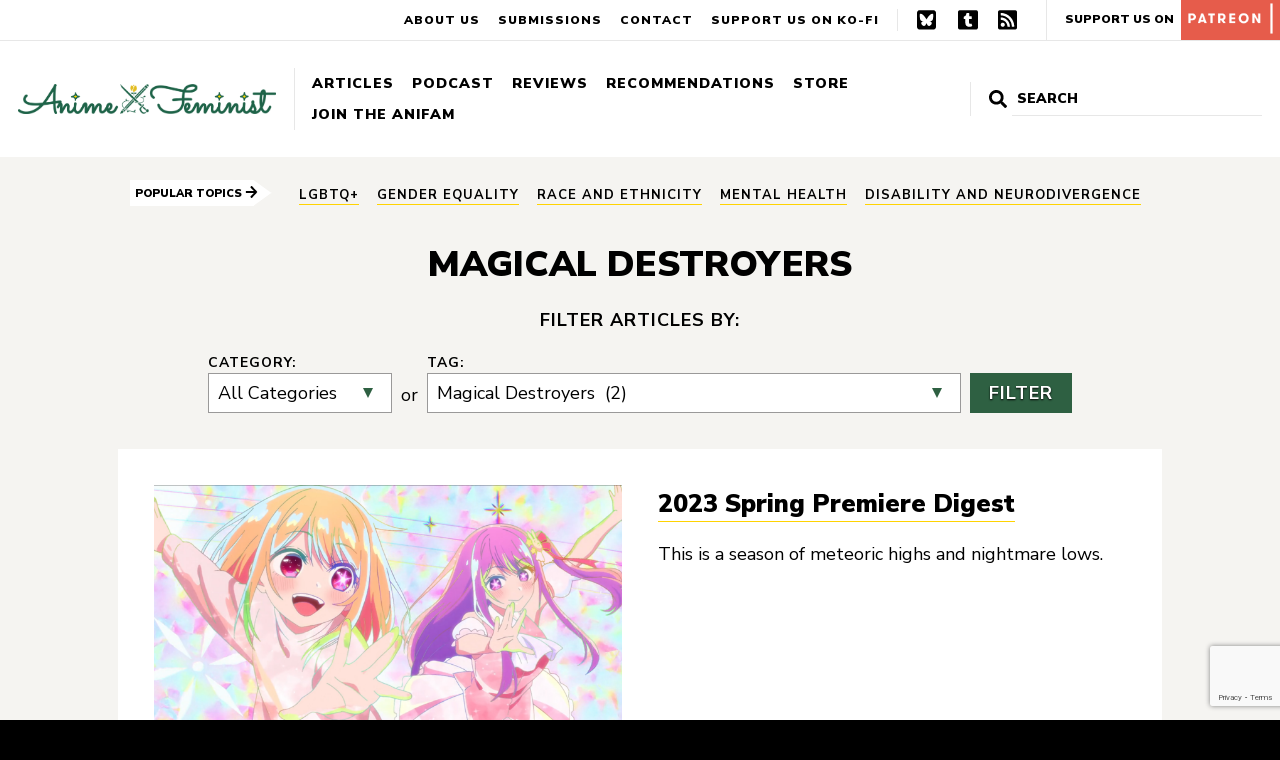

--- FILE ---
content_type: text/html; charset=UTF-8
request_url: https://www.animefeminist.com/tag/magical-destroyers/
body_size: 48570
content:
<!DOCTYPE html>
<html class="no-js" lang="en-US">
<head>
	<meta charset="UTF-8" />
	<meta name="viewport" content="width=device-width, initial-scale=1" />
	<link rel="profile" href="https://gmpg.org/xfn/11" />
	<meta name='robots' content='index, follow, max-image-preview:large, max-snippet:-1, max-video-preview:-1' />

	<!-- This site is optimized with the Yoast SEO plugin v17.4 - https://yoast.com/wordpress/plugins/seo/ -->
	<title>Magical Destroyers Archives - Anime Feminist</title>
	<link rel="canonical" href="https://www.animefeminist.com/tag/magical-destroyers/" />
	<meta property="og:locale" content="en_US" />
	<meta property="og:type" content="article" />
	<meta property="og:title" content="Magical Destroyers Archives - Anime Feminist" />
	<meta property="og:url" content="https://www.animefeminist.com/tag/magical-destroyers/" />
	<meta property="og:site_name" content="Anime Feminist" />
	<meta name="twitter:card" content="summary" />
	<script type="application/ld+json" class="yoast-schema-graph">{"@context":"https://schema.org","@graph":[{"@type":"WebSite","@id":"https://www.animefeminist.com/#website","url":"https://www.animefeminist.com/","name":"Anime Feminist","description":"Japanese pop culture through a feminist lens","potentialAction":[{"@type":"SearchAction","target":{"@type":"EntryPoint","urlTemplate":"https://www.animefeminist.com/?s={search_term_string}"},"query-input":"required name=search_term_string"}],"inLanguage":"en-US"},{"@type":"CollectionPage","@id":"https://www.animefeminist.com/tag/magical-destroyers/#webpage","url":"https://www.animefeminist.com/tag/magical-destroyers/","name":"Magical Destroyers Archives - Anime Feminist","isPartOf":{"@id":"https://www.animefeminist.com/#website"},"breadcrumb":{"@id":"https://www.animefeminist.com/tag/magical-destroyers/#breadcrumb"},"inLanguage":"en-US","potentialAction":[{"@type":"ReadAction","target":["https://www.animefeminist.com/tag/magical-destroyers/"]}]},{"@type":"BreadcrumbList","@id":"https://www.animefeminist.com/tag/magical-destroyers/#breadcrumb","itemListElement":[{"@type":"ListItem","position":1,"name":"Home","item":"https://www.animefeminist.com/"},{"@type":"ListItem","position":2,"name":"Magical Destroyers"}]}]}</script>
	<!-- / Yoast SEO plugin. -->


<link rel='dns-prefetch' href='//www.google.com' />
<link rel='dns-prefetch' href='//fonts.googleapis.com' />
<link rel='dns-prefetch' href='//s.w.org' />
<link rel='dns-prefetch' href='//m9m6e2w5.stackpathcdn.com' />
<link rel='dns-prefetch' href='//cdn.shareaholic.net' />
<link rel='dns-prefetch' href='//www.shareaholic.net' />
<link rel='dns-prefetch' href='//analytics.shareaholic.com' />
<link rel='dns-prefetch' href='//recs.shareaholic.com' />
<link rel='dns-prefetch' href='//partner.shareaholic.com' />
<link rel='dns-prefetch' href='//i0.wp.com' />
<link rel='dns-prefetch' href='//v0.wordpress.com' />
<link rel='dns-prefetch' href='//widgets.wp.com' />
<link rel='dns-prefetch' href='//s0.wp.com' />
<link rel='dns-prefetch' href='//0.gravatar.com' />
<link rel='dns-prefetch' href='//1.gravatar.com' />
<link rel='dns-prefetch' href='//2.gravatar.com' />
<link rel="alternate" type="application/rss+xml" title="Anime Feminist &raquo; Feed" href="https://www.animefeminist.com/feed/" />
<link rel="alternate" type="application/rss+xml" title="Anime Feminist &raquo; Comments Feed" href="https://www.animefeminist.com/comments/feed/" />
<link rel="alternate" type="application/rss+xml" title="Anime Feminist &raquo; Magical Destroyers Tag Feed" href="https://www.animefeminist.com/tag/magical-destroyers/feed/" />
<!-- Shareaholic - https://www.shareaholic.com -->
<link rel='preload' href='//cdn.shareaholic.net/assets/pub/shareaholic.js' as='script'/>
<script data-no-minify='1' data-cfasync='false'>
_SHR_SETTINGS = {"endpoints":{"local_recs_url":"https:\/\/www.animefeminist.com\/wp-admin\/admin-ajax.php?action=shareaholic_permalink_related","ajax_url":"https:\/\/www.animefeminist.com\/wp-admin\/admin-ajax.php","share_counts_url":"https:\/\/www.animefeminist.com\/wp-admin\/admin-ajax.php?action=shareaholic_share_counts_api"},"site_id":"29d24a35955b6f9b053915d89b73508f"};
</script>
<script data-no-minify='1' data-cfasync='false' src='//cdn.shareaholic.net/assets/pub/shareaholic.js' data-shr-siteid='29d24a35955b6f9b053915d89b73508f' async ></script>

<!-- Shareaholic Content Tags -->
<meta name='shareaholic:site_name' content='Anime Feminist' />
<meta name='shareaholic:language' content='en-US' />
<meta name='shareaholic:article_visibility' content='private' />
<meta name='shareaholic:site_id' content='29d24a35955b6f9b053915d89b73508f' />
<meta name='shareaholic:wp_version' content='9.7.8' />

<!-- Shareaholic Content Tags End -->
		<script type="text/javascript">
			window._wpemojiSettings = {"baseUrl":"https:\/\/s.w.org\/images\/core\/emoji\/13.0.1\/72x72\/","ext":".png","svgUrl":"https:\/\/s.w.org\/images\/core\/emoji\/13.0.1\/svg\/","svgExt":".svg","source":{"concatemoji":"https:\/\/www.animefeminist.com\/wp-includes\/js\/wp-emoji-release.min.js?ver=5.7.14"}};
			!function(e,a,t){var n,r,o,i=a.createElement("canvas"),p=i.getContext&&i.getContext("2d");function s(e,t){var a=String.fromCharCode;p.clearRect(0,0,i.width,i.height),p.fillText(a.apply(this,e),0,0);e=i.toDataURL();return p.clearRect(0,0,i.width,i.height),p.fillText(a.apply(this,t),0,0),e===i.toDataURL()}function c(e){var t=a.createElement("script");t.src=e,t.defer=t.type="text/javascript",a.getElementsByTagName("head")[0].appendChild(t)}for(o=Array("flag","emoji"),t.supports={everything:!0,everythingExceptFlag:!0},r=0;r<o.length;r++)t.supports[o[r]]=function(e){if(!p||!p.fillText)return!1;switch(p.textBaseline="top",p.font="600 32px Arial",e){case"flag":return s([127987,65039,8205,9895,65039],[127987,65039,8203,9895,65039])?!1:!s([55356,56826,55356,56819],[55356,56826,8203,55356,56819])&&!s([55356,57332,56128,56423,56128,56418,56128,56421,56128,56430,56128,56423,56128,56447],[55356,57332,8203,56128,56423,8203,56128,56418,8203,56128,56421,8203,56128,56430,8203,56128,56423,8203,56128,56447]);case"emoji":return!s([55357,56424,8205,55356,57212],[55357,56424,8203,55356,57212])}return!1}(o[r]),t.supports.everything=t.supports.everything&&t.supports[o[r]],"flag"!==o[r]&&(t.supports.everythingExceptFlag=t.supports.everythingExceptFlag&&t.supports[o[r]]);t.supports.everythingExceptFlag=t.supports.everythingExceptFlag&&!t.supports.flag,t.DOMReady=!1,t.readyCallback=function(){t.DOMReady=!0},t.supports.everything||(n=function(){t.readyCallback()},a.addEventListener?(a.addEventListener("DOMContentLoaded",n,!1),e.addEventListener("load",n,!1)):(e.attachEvent("onload",n),a.attachEvent("onreadystatechange",function(){"complete"===a.readyState&&t.readyCallback()})),(n=t.source||{}).concatemoji?c(n.concatemoji):n.wpemoji&&n.twemoji&&(c(n.twemoji),c(n.wpemoji)))}(window,document,window._wpemojiSettings);
		</script>
		<style type="text/css">
img.wp-smiley,
img.emoji {
	display: inline !important;
	border: none !important;
	box-shadow: none !important;
	height: 1em !important;
	width: 1em !important;
	margin: 0 .07em !important;
	vertical-align: -0.1em !important;
	background: none !important;
	padding: 0 !important;
}
</style>
	<link rel='stylesheet' id='wp-block-library-css'  href='https://www.animefeminist.com/wp-includes/css/dist/block-library/style.min.css?ver=5.7.14' type='text/css' media='all' />
<style id='wp-block-library-inline-css' type='text/css'>
.has-text-align-justify{text-align:justify;}
</style>
<link rel='stylesheet' id='mediaelement-css'  href='https://www.animefeminist.com/wp-includes/js/mediaelement/mediaelementplayer-legacy.min.css?ver=4.2.16' type='text/css' media='all' />
<link rel='stylesheet' id='wp-mediaelement-css'  href='https://www.animefeminist.com/wp-includes/js/mediaelement/wp-mediaelement.min.css?ver=5.7.14' type='text/css' media='all' />
<link rel='stylesheet' id='contact-form-7-css'  href='https://www.animefeminist.com/wp-content/plugins/contact-form-7/includes/css/styles.css?ver=5.5.6.1' type='text/css' media='all' />
<!-- `jetpack_likes` is included in the concatenated jetpack.css -->
<link rel='stylesheet' id='google-fonts-css'  href='https://fonts.googleapis.com/css?family=Nunito+Sans%3A400%2C400i%2C700%2C700i%2C900%2C900i&#038;display=swap&#038;ver=5.7.14' type='text/css' media='all' />
<link rel='stylesheet' id='theme-css-css'  href='https://www.animefeminist.com/wp-content/themes/anifem-2025/style.css?ver=1736445275' type='text/css' media='all' />
<!-- `jetpack-subscriptions` is included in the concatenated jetpack.css -->
<link rel='stylesheet' id='jetpack_css-css'  href='https://www.animefeminist.com/wp-content/plugins/jetpack/css/jetpack.css?ver=10.2.3' type='text/css' media='all' />
<script type='text/javascript' src='https://www.animefeminist.com/wp-includes/js/jquery/jquery.min.js?ver=3.5.1' id='jquery-core-js'></script>
<script type='text/javascript' src='https://www.animefeminist.com/wp-includes/js/jquery/jquery-migrate.min.js?ver=3.3.2' id='jquery-migrate-js'></script>
<link rel="https://api.w.org/" href="https://www.animefeminist.com/wp-json/" /><link rel="alternate" type="application/json" href="https://www.animefeminist.com/wp-json/wp/v2/tags/1469" /><link rel="EditURI" type="application/rsd+xml" title="RSD" href="https://www.animefeminist.com/xmlrpc.php?rsd" />
<link rel="wlwmanifest" type="application/wlwmanifest+xml" href="https://www.animefeminist.com/wp-includes/wlwmanifest.xml" /> 
<meta name="generator" content="WordPress 5.7.14" />
<!-- Global Site Tag (gtag.js) - Google Analytics -->
<script async src="https://www.googletagmanager.com/gtag/js?id=UA-85527712-1"></script>
<script>
  window.dataLayer = window.dataLayer || [];
  function gtag(){dataLayer.push(arguments)};
  gtag('js', new Date());

  gtag('config', 'UA-85527712-1');
</script><style type='text/css'>img#wpstats{display:none}</style>
		<script>document.documentElement.className = document.documentElement.className.replace( 'no-js', 'js' );</script><link rel="icon" href="https://i0.wp.com/www.animefeminist.com/wp-content/uploads/2022/04/Favicon-3x.png?fit=32%2C32&#038;ssl=1" sizes="32x32" />
<link rel="icon" href="https://i0.wp.com/www.animefeminist.com/wp-content/uploads/2022/04/Favicon-3x.png?fit=192%2C192&#038;ssl=1" sizes="192x192" />
<link rel="apple-touch-icon" href="https://i0.wp.com/www.animefeminist.com/wp-content/uploads/2022/04/Favicon-3x.png?fit=180%2C180&#038;ssl=1" />
<meta name="msapplication-TileImage" content="https://i0.wp.com/www.animefeminist.com/wp-content/uploads/2022/04/Favicon-3x.png?fit=270%2C270&#038;ssl=1" />
			<!-- Easy Columns 2.1.1 by Pat Friedl http://www.patrickfriedl.com -->
			<link rel="stylesheet" href="https://www.animefeminist.com/wp-content/plugins/easy-columns/css/easy-columns.css" type="text/css" media="screen, projection" />
			</head>

<body class="archive tag tag-magical-destroyers tag-1469 wp-custom-logo wp-embed-responsive">
	
	<div id="page" class="site">
		<a class="skip-link screen-reader-text" href="#content">Skip to content</a>
		<header id="masthead" class="site-header">
			<div class="header-primary">
				<!-- <nav id="" class=""> -->
					<a href="https://www.animefeminist.com" class="custom-logo-link"><img src="https://i0.wp.com/www.animefeminist.com/wp-content/uploads/2022/04/AniFem-siteheader.png?fit=2907%2C334&ssl=1" class="custom-logo" alt="Anime Feminist"></a>					<button class="menu-toggle hide-no-js" aria-expanded="false"><span class="bar"></span>Menu</button>
					<ul id="header-primary-menu" class="menu menu-header menu-header-primary"><li id="menu-item-6786" class="menu-item menu-item-type-post_type menu-item-object-page current_page_parent menu-item-has-children menu-item-6786"><a href="https://www.animefeminist.com/writing/">Articles</a></li>
<li id="menu-item-6776" class="menu-item menu-item-type-taxonomy menu-item-object-category menu-item-6776"><a href="https://www.animefeminist.com/category/podcast/">Podcast</a></li>
<li id="menu-item-14315" class="menu-item menu-item-type-post_type menu-item-object-page menu-item-14315"><a href="https://www.animefeminist.com/review-database/">Reviews</a></li>
<li id="menu-item-11741" class="menu-item menu-item-type-post_type menu-item-object-page menu-item-has-children menu-item-11741"><a href="https://www.animefeminist.com/anifem-recommends/">Recommendations</a></li>
<li id="menu-item-20270" class="menu-item menu-item-type-post_type menu-item-object-page menu-item-20270"><a href="https://www.animefeminist.com/store/">Store</a></li>
<li id="menu-item-6773" class="menu-item menu-item-type-post_type menu-item-object-page menu-item-has-children menu-item-6773"><a href="https://www.animefeminist.com/anifam/">Join the AniFam</a></li>
</ul>				<!-- </nav> -->
				

<form role="search" method="get" class="search-form" action="https://www.animefeminist.com/">
	<label for="search-form-1">
		<svg xmlns="http://www.w3.org/2000/svg" viewBox="0 0 512 512" focusable="false" aria-hidden="true"><path d="M505 442.7L405.3 343c-4.5-4.5-10.6-7-17-7H372c27.6-35.3 44-79.7 44-128C416 93.1 322.9 0 208 0S0 93.1 0 208s93.1 208 208 208c48.3 0 92.7-16.4 128-44v16.3c0 6.4 2.5 12.5 7 17l99.7 99.7c9.4 9.4 24.6 9.4 33.9 0l28.3-28.3c9.4-9.4 9.4-24.6.1-34zM208 336c-70.7 0-128-57.2-128-128 0-70.7 57.2-128 128-128 70.7 0 128 57.2 128 128 0 70.7-57.2 128-128 128z"/></svg>
		<span class="screen-reader-text">Search for:</span>
	</label>
	<!-- <button type="submit" class="search-submit"><span>Search</span></button> -->
	<input type="search" id="search-form-1" class="search-field" placeholder="Search" value="" name="s" />
	<input type="submit" value="Search">
</form>
			</div>
			<div class="header-secondary">
				<ul id="menu-secondary-menu" class="menu"><li id="menu-item-14082" class="menu-item menu-item-type-post_type menu-item-object-page menu-item-14082"><a href="https://www.animefeminist.com/about/">About Us</a></li>
<li id="menu-item-14084" class="menu-item menu-item-type-post_type menu-item-object-page menu-item-14084"><a href="https://www.animefeminist.com/anifam/submissions/">Submissions</a></li>
<li id="menu-item-14083" class="menu-item menu-item-type-post_type menu-item-object-page menu-item-14083"><a href="https://www.animefeminist.com/contact/">Contact</a></li>
<li id="menu-item-15965" class="menu-item menu-item-type-custom menu-item-object-custom menu-item-15965"><a href="https://ko-fi.com/animefeminist">Support us on Ko-Fi</a></li>
</ul>				<ul id="menu-social" class="menu"><li id="menu-item-32686" class="menu-item menu-item-type-custom menu-item-object-custom menu-item-32686"><a href="https://bsky.app/profile/animefeminist.com">Bluesky</a></li>
<li id="menu-item-6770" class="menu-item menu-item-type-custom menu-item-object-custom menu-item-6770"><a href="https://animefeminist.tumblr.com/">Tumblr</a></li>
<li id="menu-item-357" class="menu-item menu-item-type-custom menu-item-object-custom menu-item-357"><a href="https://www.animefeminist.com/feed">RSS</a></li>
</ul>				<a href="https://www.patreon.com/bePatron?u=4026259&#038;redirect_uri=https%3A%2F%2Fwww.animefeminist.com%2F&#038;utm_medium=widget" class="patreon-link" target="_blank" rel="noopener">Support Us On <img src="https://www.animefeminist.com/wp-content/themes/anifem-2025/img/patreon-block.svg" alt="Patreon"></a>			</div>
			<nav class="mobile-nav-wrap" aria-label="Main navigation">
				<ul class="mobile-nav">
					<li>

<form role="search" method="get" class="search-form" action="https://www.animefeminist.com/">
	<label for="search-form-2">
		<svg xmlns="http://www.w3.org/2000/svg" viewBox="0 0 512 512" focusable="false" aria-hidden="true"><path d="M505 442.7L405.3 343c-4.5-4.5-10.6-7-17-7H372c27.6-35.3 44-79.7 44-128C416 93.1 322.9 0 208 0S0 93.1 0 208s93.1 208 208 208c48.3 0 92.7-16.4 128-44v16.3c0 6.4 2.5 12.5 7 17l99.7 99.7c9.4 9.4 24.6 9.4 33.9 0l28.3-28.3c9.4-9.4 9.4-24.6.1-34zM208 336c-70.7 0-128-57.2-128-128 0-70.7 57.2-128 128-128 70.7 0 128 57.2 128 128 0 70.7-57.2 128-128 128z"/></svg>
		<span class="screen-reader-text">Search for:</span>
	</label>
	<!-- <button type="submit" class="search-submit"><span>Search</span></button> -->
	<input type="search" id="search-form-2" class="search-field" placeholder="Search" value="" name="s" />
	<input type="submit" value="Search">
</form>
</li>
					<li class="menu-item menu-item-type-post_type menu-item-object-page current_page_parent menu-item-has-children menu-item-6786"><a href="https://www.animefeminist.com/writing/">Articles</a></li>
<li class="menu-item menu-item-type-taxonomy menu-item-object-category menu-item-6776"><a href="https://www.animefeminist.com/category/podcast/">Podcast</a></li>
<li class="menu-item menu-item-type-post_type menu-item-object-page menu-item-14315"><a href="https://www.animefeminist.com/review-database/">Reviews</a></li>
<li class="menu-item menu-item-type-post_type menu-item-object-page menu-item-has-children menu-item-11741"><a href="https://www.animefeminist.com/anifem-recommends/">Recommendations</a></li>
<li class="menu-item menu-item-type-post_type menu-item-object-page menu-item-20270"><a href="https://www.animefeminist.com/store/">Store</a></li>
<li class="menu-item menu-item-type-post_type menu-item-object-page menu-item-has-children menu-item-6773"><a href="https://www.animefeminist.com/anifam/">Join the AniFam</a></li>
					<li class="menu-item menu-item-type-post_type menu-item-object-page menu-item-14082"><a href="https://www.animefeminist.com/about/">About Us</a></li>
<li class="menu-item menu-item-type-post_type menu-item-object-page menu-item-14084"><a href="https://www.animefeminist.com/anifam/submissions/">Submissions</a></li>
<li class="menu-item menu-item-type-post_type menu-item-object-page menu-item-14083"><a href="https://www.animefeminist.com/contact/">Contact</a></li>
<li class="menu-item menu-item-type-custom menu-item-object-custom menu-item-15965"><a href="https://ko-fi.com/animefeminist">Support us on Ko-Fi</a></li>
					<li><a href="https://www.patreon.com/bePatron?u=4026259&#038;redirect_uri=https%3A%2F%2Fwww.animefeminist.com%2F&#038;utm_medium=widget" class="patreon-link" target="_blank" rel="noopener">Support Us On <img src="https://www.animefeminist.com/wp-content/themes/anifem-2025/img/patreon-block.svg" alt="Patreon"></a></li>					<li class="menu-item menu-item-type-custom menu-item-object-custom menu-item-32686"><a href="https://bsky.app/profile/animefeminist.com">Bluesky</a></li>
<li class="menu-item menu-item-type-custom menu-item-object-custom menu-item-6770"><a href="https://animefeminist.tumblr.com/">Tumblr</a></li>
<li class="menu-item menu-item-type-custom menu-item-object-custom menu-item-357"><a href="https://www.animefeminist.com/feed">RSS</a></li>
									</ul>
			</nav>
		</header>

		<section class="popular-topics" aria-labelledby="topics"><span class="topic-title" id="topics">Popular Topics <svg xmlns="http://www.w3.org/2000/svg" viewBox="0 0 448 512" focusable="false" aria-hidden="true" alt=""><path d="M190.5 66.9l22.2-22.2c9.4-9.4 24.6-9.4 33.9 0L441 239c9.4 9.4 9.4 24.6 0 33.9L246.6 467.3c-9.4 9.4-24.6 9.4-33.9 0l-22.2-22.2c-9.5-9.5-9.3-25 .4-34.3L311.4 296H24c-13.3 0-24-10.7-24-24v-32c0-13.3 10.7-24 24-24h287.4L190.9 101.2c-9.8-9.3-10-24.8-.4-34.3z"/></svg></span><ul class="pop-topics"><li class="pop-topic"><a href="https://www.animefeminist.com/tag/lgbtq/">LGBTQ+</a></li><li class="pop-topic"><a href="https://www.animefeminist.com/tag/gender-equality/">gender equality</a></li><li class="pop-topic"><a href="https://www.animefeminist.com/tag/race-and-ethnicity/">race and ethnicity</a></li><li class="pop-topic"><a href="https://www.animefeminist.com/tag/mental-health/">mental health</a></li><li class="pop-topic"><a href="https://www.animefeminist.com/tag/disability-neurodivergence/">disability and neurodivergence</a></li></ul></section>
		<div id="content" class="site-content">
			<main id="main" class="site-main">
<h1 class="page-title">
Magical Destroyers <span class="screen-reader-text">Tag</span></h1>

<form id="category-select" class="category-tag-select" action="https://www.animefeminist.com/" method="get">
	<legend>Filter articles by:</legend>
	<div class="filters">
		<div class="filter-cat">
			<label for="cat">Category:</label>
	    	<select  name='cat' id='cat' class='postform' >
	<option value='0' selected='selected'>All Categories</option>
	<option class="level-0" value="1">Community&nbsp;&nbsp;(946)</option>
	<option class="level-1" value="82">&nbsp;&nbsp;&nbsp;Roundtable&nbsp;&nbsp;(3)</option>
	<option class="level-1" value="95">&nbsp;&nbsp;&nbsp;Talk&nbsp;&nbsp;(432)</option>
	<option class="level-1" value="97">&nbsp;&nbsp;&nbsp;Links&nbsp;&nbsp;(472)</option>
	<option class="level-1" value="1023">&nbsp;&nbsp;&nbsp;Resources&nbsp;&nbsp;(35)</option>
	<option class="level-0" value="3">Reviews&nbsp;&nbsp;(1,238)</option>
	<option class="level-1" value="403">&nbsp;&nbsp;&nbsp;Recommendations&nbsp;&nbsp;(53)</option>
	<option class="level-0" value="184">News&nbsp;&nbsp;(2,052)</option>
	<option class="level-1" value="142">&nbsp;&nbsp;&nbsp;Site Update&nbsp;&nbsp;(37)</option>
	<option class="level-1" value="284">&nbsp;&nbsp;&nbsp;Editorial&nbsp;&nbsp;(9)</option>
	<option class="level-0" value="199">Podcast&nbsp;&nbsp;(237)</option>
	<option class="level-0" value="899">Articles&nbsp;&nbsp;(553)</option>
	<option class="level-1" value="57">&nbsp;&nbsp;&nbsp;Feature&nbsp;&nbsp;(324)</option>
	<option class="level-1" value="58">&nbsp;&nbsp;&nbsp;Versus&nbsp;&nbsp;(26)</option>
	<option class="level-1" value="69">&nbsp;&nbsp;&nbsp;My Fave is Problematic&nbsp;&nbsp;(24)</option>
	<option class="level-1" value="71">&nbsp;&nbsp;&nbsp;Interview&nbsp;&nbsp;(37)</option>
	<option class="level-1" value="135">&nbsp;&nbsp;&nbsp;History&nbsp;&nbsp;(51)</option>
	<option class="level-1" value="325">&nbsp;&nbsp;&nbsp;Perspectives&nbsp;&nbsp;(71)</option>
	<option class="level-1" value="399">&nbsp;&nbsp;&nbsp;Creator Spotlight&nbsp;&nbsp;(19)</option>
	<option class="level-1" value="1448">&nbsp;&nbsp;&nbsp;Translation&nbsp;&nbsp;(1)</option>
</select>
	    </div>
	    <span class="filter-or"> or </span>
	    <div class="filter-tag">
		    <label for="tag">Tag:</label>
		    <select  name='tag' id='tag' class='postform' >
	<option value='0'>All Tags</option>
	<option class="level-0" value="compass2-0-animation-project">#COMPASS2.0 ANIMATION PROJECT&nbsp;&nbsp;(1)</option>
	<option class="level-0" value="100-sleeping-princes-and-the-kingdom-of-dreams">100 Sleeping Princes and the Kingdom of Dreams&nbsp;&nbsp;(2)</option>
	<option class="level-0" value="1122-for-a-happy-marriage">1122: For a Happy Marriage&nbsp;&nbsp;(1)</option>
	<option class="level-0" value="16bit-sensation-another-layer">16bit Sensation: Another Layer&nbsp;&nbsp;(5)</option>
	<option class="level-0" value="18if">18if&nbsp;&nbsp;(2)</option>
	<option class="level-0" value="19-days">19 Days&nbsp;&nbsp;(1)</option>
	<option class="level-0" value="2-43-seiin-high-school-boys-volleyball-team">2.43: Seiin High School Boys Volleyball Team&nbsp;&nbsp;(2)</option>
	<option class="level-0" value="2-5-dimensional-seduction">2.5 Dimensional Seduction&nbsp;&nbsp;(2)</option>
	<option class="level-0" value="22-7">22/7&nbsp;&nbsp;(1)</option>
	<option class="level-0" value="365-days-to-the-wedding">365 Days to the Wedding&nbsp;&nbsp;(4)</option>
	<option class="level-0" value="7-seeds">7 SEEDS&nbsp;&nbsp;(1)</option>
	<option class="level-0" value="7th-time-loop-the-villainess-enjoys-a-carefree-life-married-to-her-worst-enemy">7th Time Loop: The Villainess Enjoys a Carefree Life Married to Her Worst Enemy&nbsp;&nbsp;(3)</option>
	<option class="level-0" value="86-eighty-six">86 EIGHTY-SIX&nbsp;&nbsp;(5)</option>
	<option class="level-0" value="a-brides-story">A Bride&#8217;s Story&nbsp;&nbsp;(2)</option>
	<option class="level-0" value="a-centaurs-life">A Centaur&#8217;s Life&nbsp;&nbsp;(1)</option>
	<option class="level-0" value="a-certain-marriage">A Certain Marriage&nbsp;&nbsp;(1)</option>
	<option class="level-0" value="a-condition-called-love">A Condition Called Love&nbsp;&nbsp;(3)</option>
	<option class="level-0" value="a-couple-of-cuckoos">A Couple of Cuckoos&nbsp;&nbsp;(1)</option>
	<option class="level-0" value="a-cruel-god-reigns">A Cruel God Reigns&nbsp;&nbsp;(1)</option>
	<option class="level-0" value="a-destructive-god-sits-next-to-me">A Destructive God Sits Next to Me&nbsp;&nbsp;(1)</option>
	<option class="level-0" value="a-galaxy-next-door">A Galaxy Next Door&nbsp;&nbsp;(2)</option>
	<option class="level-0" value="a-gatherers-adventure-in-isekai">A Gatherer&#039;s Adventure in Isekai&nbsp;&nbsp;(2)</option>
	<option class="level-0" value="a-gentle-nobles-vacation-recommendation">A Gentle Noble&#039;s Vacation Recommendation&nbsp;&nbsp;(2)</option>
	<option class="level-0" value="a-girl-and-her-guard-dog">A Girl and Her Guard Dog&nbsp;&nbsp;(2)</option>
	<option class="level-0" value="a-journey-through-another-world-raising-kids-while-adventuring">A Journey Through Another World: Raising Kids While Adventuring&nbsp;&nbsp;(2)</option>
	<option class="level-0" value="a-mangakas-weirdly-wonderful-workplace">A Mangaka&#039;s Weirdly Wonderful Workplace&nbsp;&nbsp;(3)</option>
	<option class="level-0" value="a-misanthrope-teaches-a-class-for-demi-humans">A Misanthrope Teaches a Class for Demi-Humans&nbsp;&nbsp;(2)</option>
	<option class="level-0" value="a-ninja-and-an-assassin-under-one-roof">A Ninja and an Assassin Under One Roof&nbsp;&nbsp;(3)</option>
	<option class="level-0" value="a-nobodys-way-up-to-an-exploration-hero">A Nobody’s Way Up to an Exploration Hero&nbsp;&nbsp;(2)</option>
	<option class="level-0" value="a-place-further-than-the-universe">A Place Further Than the Universe&nbsp;&nbsp;(5)</option>
	<option class="level-0" value="a-playthrough-of-a-certain-dudes-vrmmo-life">A Playthrough of a Certain Dude&#039;s VRMMO Life&nbsp;&nbsp;(2)</option>
	<option class="level-0" value="a-returners-magic-should-be-special">A Returner&#039;s Magic Should Be Special&nbsp;&nbsp;(2)</option>
	<option class="level-0" value="a-salad-bowl-of-eccentrics">A Salad Bowl of Eccentrics&nbsp;&nbsp;(2)</option>
	<option class="level-0" value="a-sign-of-affection">A Sign of Affection&nbsp;&nbsp;(5)</option>
	<option class="level-0" value="a-silent-voice">A Silent Voice&nbsp;&nbsp;(3)</option>
	<option class="level-0" value="a-sisters-all-you-need">A Sister&#8217;s All You Need&nbsp;&nbsp;(1)</option>
	<option class="level-0" value="a-star-brighter-than-the-sun">A Star Brighter Than the Sun&nbsp;&nbsp;(2)</option>
	<option class="level-0" value="a-terrified-teacher-at-ghoul-school">A Terrified Teacher at Ghoul School&nbsp;&nbsp;(2)</option>
	<option class="level-0" value="a-wild-last-boss-appears">A Wild Last Boss Appears&nbsp;&nbsp;(2)</option>
	<option class="level-0" value="a3-spring-and-summer">A3! Spring and Summer&nbsp;&nbsp;(1)</option>
	<option class="level-0" value="abuse-and-assault">abuse and assault&nbsp;&nbsp;(99)</option>
	<option class="level-0" value="acca-13-territory-inspection-dept">ACCA: 13-Territory Inspection Dept.&nbsp;&nbsp;(3)</option>
	<option class="level-0" value="accomplishments-of-the-dukes-daughter">Accomplishments of the Duke&#039;s Daughter&nbsp;&nbsp;(1)</option>
	<option class="level-0" value="acro-trip">Acro Trip&nbsp;&nbsp;(4)</option>
	<option class="level-0" value="action-heroine-cheer-fruits">Action Heroine Cheer Fruits&nbsp;&nbsp;(1)</option>
	<option class="level-0" value="actors-songs-connection">Actors: Songs Connection&nbsp;&nbsp;(1)</option>
	<option class="level-0" value="adachi-and-shimamura">Adachi and Shimamura&nbsp;&nbsp;(3)</option>
	<option class="level-0" value="africa-salaryman">Africa Salaryman&nbsp;&nbsp;(1)</option>
	<option class="level-0" value="after-god">After God&nbsp;&nbsp;(1)</option>
	<option class="level-0" value="after-hours">After Hours&nbsp;&nbsp;(1)</option>
	<option class="level-0" value="after-school-dice-club">After School Dice Club&nbsp;&nbsp;(1)</option>
	<option class="level-0" value="after-the-rain">After the Rain&nbsp;&nbsp;(4)</option>
	<option class="level-0" value="afterlost">Afterlost&nbsp;&nbsp;(1)</option>
	<option class="level-0" value="aggretsuko">Aggretsuko&nbsp;&nbsp;(7)</option>
	<option class="level-0" value="aharen-san-wa-hakarenai">Aharen-san wa Hakarenai&nbsp;&nbsp;(6)</option>
	<option class="level-0" value="ahiru-no-sora">Ahiru no Sora&nbsp;&nbsp;(1)</option>
	<option class="level-0" value="ai-yori-aoshi">Ai Yori Aoshi&nbsp;&nbsp;(1)</option>
	<option class="level-0" value="aim-for-the-ace">Aim for the Ace!&nbsp;&nbsp;(1)</option>
	<option class="level-0" value="akane-banashi">Akane-Banashi&nbsp;&nbsp;(1)</option>
	<option class="level-0" value="akashic-records-of-bastard-magic-instructor">Akashic Records of bastard magic instructor&nbsp;&nbsp;(1)</option>
	<option class="level-0" value="akebis-sailor-uniform">Akebi&#039;s Sailor Uniform&nbsp;&nbsp;(3)</option>
	<option class="level-0" value="akiba-maid-war">Akiba Maid War&nbsp;&nbsp;(7)</option>
	<option class="level-0" value="akibas-trip">Akiba&#8217;s Trip&nbsp;&nbsp;(1)</option>
	<option class="level-0" value="akira">AKIRA&nbsp;&nbsp;(1)</option>
	<option class="level-0" value="akudama-drive">Akudama Drive&nbsp;&nbsp;(9)</option>
	<option class="level-0" value="akuma-no-riddle">Akuma no Riddle&nbsp;&nbsp;(1)</option>
	<option class="level-0" value="alice-zoroku">Alice &amp; Zoroku&nbsp;&nbsp;(1)</option>
	<option class="level-0" value="alice-gear-aegis-expansion">Alice Gear Aegis Expansion&nbsp;&nbsp;(2)</option>
	<option class="level-0" value="all-my-darling-daughters">All My Darling Daughters&nbsp;&nbsp;(1)</option>
	<option class="level-0" value="all-out">ALL OUT!!&nbsp;&nbsp;(1)</option>
	<option class="level-0" value="alma-chan-wants-a-family">Alma-Chan Wants a Family!&nbsp;&nbsp;(1)</option>
	<option class="level-0" value="alma-chan-wants-to-be-a-family">Alma-Chan Wants to Be a Family!&nbsp;&nbsp;(1)</option>
	<option class="level-0" value="altair-a-record-of-battles">Altair: A Record of Battles&nbsp;&nbsp;(1)</option>
	<option class="level-0" value="alya-sometimes-hides-her-feelings-in-russian">Alya Sometimes Hides Her Feelings in Russian&nbsp;&nbsp;(3)</option>
	<option class="level-0" value="am-i-actually-the-strongest">Am I Actually the Strongest?&nbsp;&nbsp;(2)</option>
	<option class="level-0" value="amaim-warrior-at-the-borderline">AMAIM Warrior at the Borderline&nbsp;&nbsp;(2)</option>
	<option class="level-0" value="amanchu">Amanchu!&nbsp;&nbsp;(1)</option>
	<option class="level-0" value="ameku-md-doctor-detective">Ameku MD: Doctor Detective&nbsp;&nbsp;(2)</option>
	<option class="level-0" value="amnesia">Amnesia&nbsp;&nbsp;(1)</option>
	<option class="level-0" value="an-adventurers-daily-grind-at-age-29">An Adventurer&#039;s Daily Grind at Age 29&nbsp;&nbsp;(2)</option>
	<option class="level-0" value="an-archdemons-dilemma-how-to-love-your-elf-bride">An Archdemon’s Dilemma: How to Love Your Elf Bride&nbsp;&nbsp;(2)</option>
	<option class="level-0" value="angel-cop">Angel Cop&nbsp;&nbsp;(1)</option>
	<option class="level-0" value="angels-3piece">Angel&#8217;s 3Piece&nbsp;&nbsp;(1)</option>
	<option class="level-0" value="angelic-layer">Angelic Layer&nbsp;&nbsp;(4)</option>
	<option class="level-0" value="angelique">Angelique&nbsp;&nbsp;(1)</option>
	<option class="level-0" value="angels-of-death">Angels of Death&nbsp;&nbsp;(2)</option>
	<option class="level-0" value="angolmois-record-of-mongol-invasion">Angolmois: Record of Mongol Invasion&nbsp;&nbsp;(1)</option>
	<option class="level-0" value="anifem-store">AniFem Store&nbsp;&nbsp;(2)</option>
	<option class="level-0" value="anima-yell">Anima Yell!&nbsp;&nbsp;(2)</option>
	<option class="level-0" value="anime-supremacy">Anime Supremacy!&nbsp;&nbsp;(1)</option>
	<option class="level-0" value="anime-gataris">Anime-Gataris&nbsp;&nbsp;(5)</option>
	<option class="level-0" value="anne-shirley">Anne Shirley&nbsp;&nbsp;(5)</option>
	<option class="level-0" value="anonymous-noise">Anonymous Noise&nbsp;&nbsp;(1)</option>
	<option class="level-0" value="another-code">Another Code&nbsp;&nbsp;(1)</option>
	<option class="level-0" value="another-code-recollection">Another Code: Recollection&nbsp;&nbsp;(1)</option>
	<option class="level-0" value="anyway-im-falling-in-love-with-you">Anyway I&#039;m Falling in Love with You&nbsp;&nbsp;(4)</option>
	<option class="level-0" value="aoashi">Aoashi&nbsp;&nbsp;(2)</option>
	<option class="level-0" value="apocalypse-bringer-mynoghra">Apocalypse Bringer Mynoghra&nbsp;&nbsp;(2)</option>
	<option class="level-0" value="apocalypse-hotel">Apocalypse Hotel&nbsp;&nbsp;(4)</option>
	<option class="level-0" value="apollos-song">Apollo&#8217;s Song&nbsp;&nbsp;(1)</option>
	<option class="level-0" value="appare-ranman">APPARE-RANMAN!&nbsp;&nbsp;(6)</option>
	<option class="level-0" value="aquarion-myth-of-emotions">AQUARION Myth of Emotions&nbsp;&nbsp;(3)</option>
	<option class="level-0" value="arifureta-from-commonplace-to-worlds-strongest">Arifureta: From Commonplace to World&#8217;s Strongest&nbsp;&nbsp;(1)</option>
	<option class="level-0" value="arknights-prelude-to-dawn">Arknights: Prelude to Dawn&nbsp;&nbsp;(1)</option>
	<option class="level-0" value="armed-girls-machiavellism">Armed Girl&#8217;s Machiavellism&nbsp;&nbsp;(1)</option>
	<option class="level-0" value="arp-backstage-pass">ARP: Backstage Pass&nbsp;&nbsp;(1)</option>
	<option class="level-0" value="arte">Arte&nbsp;&nbsp;(2)</option>
	<option class="level-0" value="as-miss-beelzebub-likes">As Miss Beelzebub likes&nbsp;&nbsp;(1)</option>
	<option class="level-0" value="ascendance-of-a-bookworm">Ascendance of a Bookworm&nbsp;&nbsp;(6)</option>
	<option class="level-0" value="asobi-asobase">Asobi Asobase&nbsp;&nbsp;(5)</option>
	<option class="level-0" value="assassins-creed">Assassin&#039;s Creed&nbsp;&nbsp;(1)</option>
	<option class="level-0" value="assassins-pride">Assassins Pride&nbsp;&nbsp;(2)</option>
	<option class="level-0" value="assault-lily-bouquet">Assault Lily Bouquet&nbsp;&nbsp;(2)</option>
	<option class="level-0" value="asteroid-in-love">Asteroid in Love&nbsp;&nbsp;(2)</option>
	<option class="level-0" value="astra-lost-in-space">Astra Lost in Space&nbsp;&nbsp;(2)</option>
	<option class="level-0" value="astro-note">Astro Note&nbsp;&nbsp;(2)</option>
	<option class="level-0" value="atelier-ryza-ever-darkness-the-secret-hideout">Atelier Ryza: Ever Darkness &amp; the Secret Hideout&nbsp;&nbsp;(2)</option>
	<option class="level-0" value="atom-the-beginning">Atom the Beginning&nbsp;&nbsp;(1)</option>
	<option class="level-0" value="atri-my-dear-moments">ATRI -My Dear Moments-&nbsp;&nbsp;(3)</option>
	<option class="level-0" value="attack-on-titan">Attack on Titan&nbsp;&nbsp;(2)</option>
	<option class="level-0" value="ave-mujica-the-die-is-cast">Ave Mujica The Die is Cast&nbsp;&nbsp;(4)</option>
	<option class="level-0" value="ayaka">AYAKA&nbsp;&nbsp;(2)</option>
	<option class="level-0" value="ayaka-is-in-love-with-hiroko">Ayaka is in Love with Hiroko&nbsp;&nbsp;(1)</option>
	<option class="level-0" value="ayakashi-triangle">Ayakashi Triangle&nbsp;&nbsp;(2)</option>
	<option class="level-0" value="azur-lane">Azur Lane&nbsp;&nbsp;(1)</option>
	<option class="level-0" value="baban-baban-ban-vampire">Baban Baban Ban Vampire&nbsp;&nbsp;(2)</option>
	<option class="level-0" value="babylon">Babylon&nbsp;&nbsp;(2)</option>
	<option class="level-0" value="back-arrow">BACK ARROW&nbsp;&nbsp;(1)</option>
	<option class="level-0" value="back-street-girls-gokudols">Back Street Girls GOKUDOLS&nbsp;&nbsp;(1)</option>
	<option class="level-0" value="backflip">BACKFLIP!!&nbsp;&nbsp;(5)</option>
	<option class="level-0" value="bad-girl">Bad Girl&nbsp;&nbsp;(3)</option>
	<option class="level-0" value="bakemonogatari">Bakemonogatari&nbsp;&nbsp;(2)</option>
	<option class="level-0" value="baki-the-grappler">Baki the Grappler&nbsp;&nbsp;(1)</option>
	<option class="level-0" value="bakumatsu">BAKUMATSU&nbsp;&nbsp;(2)</option>
	<option class="level-0" value="banana-fish">Banana Fish&nbsp;&nbsp;(5)</option>
	<option class="level-0" value="bang-dream">BanG Dream&nbsp;&nbsp;(6)</option>
	<option class="level-0" value="bang-dream-its-mygo">BanG Dream! It&#039;s MyGO!!!!!&nbsp;&nbsp;(6)</option>
	<option class="level-0" value="banished-from-the-heros-party-i-decided-to-live-a-quiet-life-in-the-countryside">Banished From the Hero&#039;s Party I Decided to Live a Quiet Life in the Countryside&nbsp;&nbsp;(2)</option>
	<option class="level-0" value="bartender-glass-of-god">Bartender: Glass of God&nbsp;&nbsp;(2)</option>
	<option class="level-0" value="bastard">bastard!!&nbsp;&nbsp;(1)</option>
	<option class="level-0" value="bastard-heavy-metal-dark-fantasy">Bastard!! Heavy Metal Dark Fantasy&nbsp;&nbsp;(2)</option>
	<option class="level-0" value="battle-athletes-victroy-restart">Battle Athletes Victroy ReSTART!&nbsp;&nbsp;(3)</option>
	<option class="level-0" value="battle-game-in-5-seconds">Battle Game in 5 Seconds&nbsp;&nbsp;(2)</option>
	<option class="level-0" value="battle-girl-high-school">Battle Girl High School&nbsp;&nbsp;(1)</option>
	<option class="level-0" value="bayonetta">Bayonetta&nbsp;&nbsp;(1)</option>
	<option class="level-0" value="bbkbrnk">BBK/BRNK&nbsp;&nbsp;(2)</option>
	<option class="level-0" value="beast-tamer">Beast Tamer&nbsp;&nbsp;(2)</option>
	<option class="level-0" value="beatless">Beatless&nbsp;&nbsp;(1)</option>
	<option class="level-0" value="beauty-and-the-beast-girl">Beauty and the Beast Girl&nbsp;&nbsp;(1)</option>
	<option class="level-0" value="bee-and-puppycat">Bee and PuppyCat&nbsp;&nbsp;(3)</option>
	<option class="level-0" value="beheneko-the-elf-girls-cat-is-secretly-an-s-ranked-monster">Beheneko: The Elf-Girl&#039;s Cat is Secretly an S-Ranked Monster!&nbsp;&nbsp;(2)</option>
	<option class="level-0" value="behind-the-scenes">behind-the-scenes&nbsp;&nbsp;(41)</option>
	<option class="level-0" value="belladonna-of-sadness">Belladonna of Sadness&nbsp;&nbsp;(2)</option>
	<option class="level-0" value="bem">BEM&nbsp;&nbsp;(1)</option>
	<option class="level-0" value="bermuda-triangle-colorful-pastrale">Bermuda Triangle Colorful Pastrale&nbsp;&nbsp;(1)</option>
	<option class="level-0" value="berserk">Berserk&nbsp;&nbsp;(5)</option>
	<option class="level-0" value="berserk-of-gluttony">Berserk of Gluttony&nbsp;&nbsp;(2)</option>
	<option class="level-0" value="betrothed-to-my-sisters-ex">Betrothed to My Sister&#039;s Ex&nbsp;&nbsp;(3)</option>
	<option class="level-0" value="between-the-sky-and-sea">Between the Sky and Sea&nbsp;&nbsp;(1)</option>
	<option class="level-0" value="bibliophile-princess">Bibliophile Princess&nbsp;&nbsp;(3)</option>
	<option class="level-0" value="birdie-wing-golf-girls-story">BIRDIE WING Golf Girls Story&nbsp;&nbsp;(4)</option>
	<option class="level-0" value="bl">BL&nbsp;&nbsp;(15)</option>
	<option class="level-0" value="black-butler">Black Butler&nbsp;&nbsp;(2)</option>
	<option class="level-0" value="black-clover">Black Clover&nbsp;&nbsp;(5)</option>
	<option class="level-0" value="black-jack">Black Jack&nbsp;&nbsp;(1)</option>
	<option class="level-0" value="black-lagoon">Black Lagoon&nbsp;&nbsp;(3)</option>
	<option class="level-0" value="black-summoner">Black Summoner&nbsp;&nbsp;(2)</option>
	<option class="level-0" value="blade-of-the-immortal">Blade of the Immortal&nbsp;&nbsp;(1)</option>
	<option class="level-0" value="blade-runner-black-lotus">Blade Runner: Black Lotus&nbsp;&nbsp;(2)</option>
	<option class="level-0" value="bleach">Bleach&nbsp;&nbsp;(3)</option>
	<option class="level-0" value="blend-s">BLEND-S&nbsp;&nbsp;(2)</option>
	<option class="level-0" value="blood-blockade-battlefront">Blood Blockade Battlefront&nbsp;&nbsp;(1)</option>
	<option class="level-0" value="bloodivores">Bloodivores&nbsp;&nbsp;(1)</option>
	<option class="level-0" value="bloom-into-you">Bloom Into You&nbsp;&nbsp;(7)</option>
	<option class="level-0" value="blue-box">Blue Box&nbsp;&nbsp;(2)</option>
	<option class="level-0" value="blue-flag">Blue Flag&nbsp;&nbsp;(1)</option>
	<option class="level-0" value="blue-giant">Blue GIant&nbsp;&nbsp;(1)</option>
	<option class="level-0" value="blue-miburo">Blue Miburo&nbsp;&nbsp;(1)</option>
	<option class="level-0" value="blue-period">Blue Period&nbsp;&nbsp;(4)</option>
	<option class="level-0" value="blue-reflection-ray">Blue Reflection Ray&nbsp;&nbsp;(1)</option>
	<option class="level-0" value="bluelock">BLUELOCK&nbsp;&nbsp;(2)</option>
	<option class="level-0" value="bna">BNA&nbsp;&nbsp;(4)</option>
	<option class="level-0" value="boarding-school-juliet">Boarding School Juliet&nbsp;&nbsp;(2)</option>
	<option class="level-0" value="bocchi-the-rock">BOCCHI THE ROCK&nbsp;&nbsp;(6)</option>
	<option class="level-0" value="body-and-beauty-standards">body and beauty standards&nbsp;&nbsp;(16)</option>
	<option class="level-0" value="bofuri-i-dont-want-to-get-hurt-so-ill-max-out-my-defense">BOFURI: I Don&#039;t Want to Get Hurt So I&#039;ll Max Out My Defense&nbsp;&nbsp;(3)</option>
	<option class="level-0" value="bogus-skill-fruitmaster">Bogus Skill «Fruitmaster»&nbsp;&nbsp;(2)</option>
	<option class="level-0" value="boogiepop-and-others">Boogiepop and Others&nbsp;&nbsp;(2)</option>
	<option class="level-0" value="boruto">Boruto&nbsp;&nbsp;(2)</option>
	<option class="level-0" value="bottom-tier-character-tomozaki">Bottom-Tier Character Tomozaki&nbsp;&nbsp;(3)</option>
	<option class="level-0" value="boys-over-flowers">Boys Over Flowers&nbsp;&nbsp;(2)</option>
	<option class="level-0" value="boys-run-the-riot">Boys Run the Riot&nbsp;&nbsp;(1)</option>
	<option class="level-0" value="brave-bang-bravern">Brave Bang Bravern!&nbsp;&nbsp;(5)</option>
	<option class="level-0" value="brianna-slaughter">Brianna Slaughter&nbsp;&nbsp;(1)</option>
	<option class="level-0" value="brothers-conflict">Brothers Conflict&nbsp;&nbsp;(1)</option>
	<option class="level-0" value="bubblegum-crisis">Bubblegum Crisis&nbsp;&nbsp;(1)</option>
	<option class="level-0" value="bubblegum-crisis-tokyo-2040">Bubblegum Crisis Tokyo 2040&nbsp;&nbsp;(1)</option>
	<option class="level-0" value="bucchigiri">BUCCHIGIRI!?!&nbsp;&nbsp;(3)</option>
	<option class="level-0" value="buddy-daddies">Buddy Daddies&nbsp;&nbsp;(4)</option>
	<option class="level-0" value="bullbuster">BULLBUSTER&nbsp;&nbsp;(3)</option>
	<option class="level-0" value="bungo-and-alchemist-gears-of-judgement">Bungo and Alchemist -Gears of Judgement-&nbsp;&nbsp;(1)</option>
	<option class="level-0" value="bungo-stray-dogs">Bungo Stray Dogs&nbsp;&nbsp;(1)</option>
	<option class="level-0" value="burning-kabaddi">Burning Kabaddi&nbsp;&nbsp;(3)</option>
	<option class="level-0" value="butareba-the-story-of-a-man-turned-into-a-pig">ButaReba The Story of a Man Turned Into a Pig&nbsp;&nbsp;(2)</option>
	<option class="level-0" value="butlers-x-battlers">Butlers x Battlers&nbsp;&nbsp;(1)</option>
	<option class="level-0" value="by-the-grace-of-the-gods">By the Grace of the Gods&nbsp;&nbsp;(2)</option>
	<option class="level-0" value="bye-bye-earth">Bye Bye Earth&nbsp;&nbsp;(2)</option>
	<option class="level-0" value="caligula">Caligula&nbsp;&nbsp;(1)</option>
	<option class="level-0" value="call-of-the-night">Call of the Night&nbsp;&nbsp;(3)</option>
	<option class="level-0" value="campfire-cooking-in-another-world-with-my-absurd-skill">Campfire Cooking in Another World with My Absurd Skill&nbsp;&nbsp;(4)</option>
	<option class="level-0" value="can-a-boy-girl-friendship-survive">Can a Boy-Girl Friendship Survive&nbsp;&nbsp;(2)</option>
	<option class="level-0" value="cannon-busters">Cannon Busters&nbsp;&nbsp;(1)</option>
	<option class="level-0" value="captivated-by-you">Captivated By You&nbsp;&nbsp;(1)</option>
	<option class="level-0" value="cardcaptor-sakura">Cardcaptor Sakura&nbsp;&nbsp;(3)</option>
	<option class="level-0" value="carole-tuesday">Carole &amp; Tuesday&nbsp;&nbsp;(7)</option>
	<option class="level-0" value="case-closed">Case Closed&nbsp;&nbsp;(1)</option>
	<option class="level-0" value="case-file-no221-kabukicho">Case File nº221: Kabukicho&nbsp;&nbsp;(1)</option>
	<option class="level-0" value="cats-eye">Cat&#039;s Eye&nbsp;&nbsp;(2)</option>
	<option class="level-0" value="catch-me-at-the-ballpark">Catch Me at the Ballpark&nbsp;&nbsp;(2)</option>
	<option class="level-0" value="catch-these-hands">Catch These Hands!&nbsp;&nbsp;(1)</option>
	<option class="level-0" value="catherine">Catherine&nbsp;&nbsp;(1)</option>
	<option class="level-0" value="cautious-hero-the-hero-is-overpowered-but-overly-cautious">Cautious Hero: The Hero is Overpowered but Overly Cautious&nbsp;&nbsp;(2)</option>
	<option class="level-0" value="cells-at-work">Cells at Work!&nbsp;&nbsp;(2)</option>
	<option class="level-0" value="cells-at-work-code-black">Cells at Work! CODE BLACK&nbsp;&nbsp;(3)</option>
	<option class="level-0" value="cestvs-the-roman-fighter">CESTVS -The Roman Fighter-&nbsp;&nbsp;(2)</option>
	<option class="level-0" value="chained-soldier">Chained Soldier&nbsp;&nbsp;(2)</option>
	<option class="level-0" value="chainsaw-man">Chainsaw Man&nbsp;&nbsp;(5)</option>
	<option class="level-0" value="champignon-witch">Champignon Witch&nbsp;&nbsp;(3)</option>
	<option class="level-0" value="cherry-magic-thirty-years-of-virginity-can-make-you-a-wizard">Cherry Magic! Thirty Years of Virginity Can Make You a Wizard?!&nbsp;&nbsp;(5)</option>
	<option class="level-0" value="chidori-rsc">Chidori RSC&nbsp;&nbsp;(1)</option>
	<option class="level-0" value="chihayafuru">Chihayafuru&nbsp;&nbsp;(6)</option>
	<option class="level-0" value="chillin-in-another-world-with-my-level-2-super-powers">Chillin’ in Another World with My Level 2 Super Powers&nbsp;&nbsp;(2)</option>
	<option class="level-0" value="chillin-in-my-30s-after-getting-fired-from-the-demon-kings-army">Chillin’ in My 30s after Getting Fired from the Demon King’s Army&nbsp;&nbsp;(2)</option>
	<option class="level-0" value="chimimo">CHIMIMO&nbsp;&nbsp;(3)</option>
	<option class="level-0" value="chios-school-road">Chio&#8217;s School Road&nbsp;&nbsp;(2)</option>
	<option class="level-0" value="chitose-is-in-the-ramune-bottle">Chitose is in the Ramune Bottle&nbsp;&nbsp;(2)</option>
	<option class="level-0" value="chobits">Chobits&nbsp;&nbsp;(1)</option>
	<option class="level-0" value="chronos-ruler">Chronos Ruler&nbsp;&nbsp;(1)</option>
	<option class="level-0" value="chuuka-ichiban">Chuuka Ichiban&nbsp;&nbsp;(1)</option>
	<option class="level-0" value="cinderella-nine">Cinderella Nine&nbsp;&nbsp;(1)</option>
	<option class="level-0" value="citrus">citrus&nbsp;&nbsp;(2)</option>
	<option class="level-0" value="city-the-animation">City the Animation&nbsp;&nbsp;(5)</option>
	<option class="level-0" value="clamp">CLAMP&nbsp;&nbsp;(2)</option>
	<option class="level-0" value="class-and-labor">class and labor&nbsp;&nbsp;(77)</option>
	<option class="level-0" value="classic-stars">CLASSIC STARS&nbsp;&nbsp;(2)</option>
	<option class="level-0" value="classicaloid">ClassicaLoid&nbsp;&nbsp;(8)</option>
	<option class="level-0" value="classmates">Classmates&nbsp;&nbsp;(2)</option>
	<option class="level-0" value="classroom-for-heroes">Classroom for Heroes&nbsp;&nbsp;(2)</option>
	<option class="level-0" value="classroom-of-the-elite">Classroom of the Elite&nbsp;&nbsp;(1)</option>
	<option class="level-0" value="claudine">Claudine&nbsp;&nbsp;(1)</option>
	<option class="level-0" value="claymore">Claymore&nbsp;&nbsp;(1)</option>
	<option class="level-0" value="clean-freak-aoyama-kun">Clean Freak! Aoyama kun&nbsp;&nbsp;(4)</option>
	<option class="level-0" value="clevatess">Clevatess&nbsp;&nbsp;(3)</option>
	<option class="level-0" value="clockwork-planet">Clockwork Planet&nbsp;&nbsp;(1)</option>
	<option class="level-0" value="code-vein">Code Vein&nbsp;&nbsp;(1)</option>
	<option class="level-0" value="code-realize-guardian-of-rebirth">Code: Realize ~Guardian of Rebirth~&nbsp;&nbsp;(7)</option>
	<option class="level-0" value="combatants-will-be-dispatched">Combatants Will Be Dispatched!&nbsp;&nbsp;(2)</option>
	<option class="level-0" value="comic-girls">Comic Girls&nbsp;&nbsp;(1)</option>
	<option class="level-0" value="comic-party">Comic Party&nbsp;&nbsp;(1)</option>
	<option class="level-0" value="complex-age">Complex Age&nbsp;&nbsp;(1)</option>
	<option class="level-0" value="conception">Conception&nbsp;&nbsp;(1)</option>
	<option class="level-0" value="confessions-of-a-mask">Confessions of a Mask&nbsp;&nbsp;(1)</option>
	<option class="level-0" value="convenience-store-boyfriends">Convenience Store Boyfriends&nbsp;&nbsp;(1)</option>
	<option class="level-0" value="convention">convention&nbsp;&nbsp;(8)</option>
	<option class="level-0" value="cop-craft">Cop Craft&nbsp;&nbsp;(1)</option>
	<option class="level-0" value="cosplay">cosplay&nbsp;&nbsp;(2)</option>
	<option class="level-0" value="cowboy-bebop">Cowboy Bebop&nbsp;&nbsp;(4)</option>
	<option class="level-0" value="cross-ange">Cross Ange&nbsp;&nbsp;(1)</option>
	<option class="level-0" value="crowdfunding">crowdfunding&nbsp;&nbsp;(26)</option>
	<option class="level-0" value="crunchyroll">Crunchyroll&nbsp;&nbsp;(1)</option>
	<option class="level-0" value="cue">Cue!&nbsp;&nbsp;(2)</option>
	<option class="level-0" value="cultural-exchange-with-a-game-centre-girl">Cultural Exchange with a Game Centre Girl&nbsp;&nbsp;(2)</option>
	<option class="level-0" value="cute-demon-crashers">Cute Demon Crashers!&nbsp;&nbsp;(1)</option>
	<option class="level-0" value="cute-executive-officer">Cute Executive Officer&nbsp;&nbsp;(1)</option>
	<option class="level-0" value="cute-high-earth-defense-club-happy-kiss">Cute High Earth Defense Club HAPPY KISS!&nbsp;&nbsp;(2)</option>
	<option class="level-0" value="cutie-honey-universe">Cutie Honey Universe&nbsp;&nbsp;(1)</option>
	<option class="level-0" value="cyberpunk-edgerunners">Cyberpunk: Edgerunners&nbsp;&nbsp;(2)</option>
	<option class="level-0" value="cybersix">Cybersix&nbsp;&nbsp;(1)</option>
	<option class="level-0" value="d_cide-traumerei-the-animation">D_Cide Traumerei The Animation&nbsp;&nbsp;(2)</option>
	<option class="level-0" value="d4dj-first-mix">D4DJ First Mix&nbsp;&nbsp;(3)</option>
	<option class="level-0" value="d4dj-groovy-mix">D4DJ Groovy Mix&nbsp;&nbsp;(1)</option>
	<option class="level-0" value="dad-is-a-hero-mom-is-a-spirit-im-a-reincarnator">Dad is a Hero Mom is a Spirit I&#039;m a Reincarnator&nbsp;&nbsp;(2)</option>
	<option class="level-0" value="dahlia-in-bloom-crafting-a-fresh-start-with-magical-tools">Dahlia in Bloom: Crafting a Fresh Start with Magical Tools&nbsp;&nbsp;(3)</option>
	<option class="level-0" value="dakaichi">DAKAICHI&nbsp;&nbsp;(1)</option>
	<option class="level-0" value="damepri-anime-caravan">DamePri Anime Caravan&nbsp;&nbsp;(3)</option>
	<option class="level-0" value="dan-da-dan">Dan Da Dan&nbsp;&nbsp;(4)</option>
	<option class="level-0" value="dance-dance-danseur">Dance Dance Danseur&nbsp;&nbsp;(3)</option>
	<option class="level-0" value="dance-with-devils">Dance with Devils&nbsp;&nbsp;(1)</option>
	<option class="level-0" value="dances-with-the-dragons">Dances with the Dragons&nbsp;&nbsp;(1)</option>
	<option class="level-0" value="danganronpa">Danganronpa&nbsp;&nbsp;(1)</option>
	<option class="level-0" value="danganronpa-3">Danganronpa 3&nbsp;&nbsp;(1)</option>
	<option class="level-0" value="dark-gathering">Dark Gathering&nbsp;&nbsp;(3)</option>
	<option class="level-0" value="dark-moon-the-blood-altar">DARK MOON: THE BLOOD ALTAR&nbsp;&nbsp;(2)</option>
	<option class="level-0" value="darling-in-the-franxx">DARLING in the FRANXX&nbsp;&nbsp;(4)</option>
	<option class="level-0" value="darwins-game">Darwin&#039;s Game&nbsp;&nbsp;(1)</option>
	<option class="level-0" value="days-with-my-stepsister">Days with my Stepsister&nbsp;&nbsp;(2)</option>
	<option class="level-0" value="dead-account">Dead Account&nbsp;&nbsp;(2)</option>
	<option class="level-0" value="dead-dead-demons-dededede-destruction">Dead Dead Demon&#039;s Dededede-Destruction&nbsp;&nbsp;(5)</option>
	<option class="level-0" value="dead-mount-death-play">Dead Mount Death Play&nbsp;&nbsp;(1)</option>
	<option class="level-0" value="deaimon-recipe-for-happiness">Deaimon: Recipe for Happiness&nbsp;&nbsp;(3)</option>
	<option class="level-0" value="dealing-with-mikadono-sisters-is-a-breeze">Dealing with Mikadono Sisters Is a Breeze&nbsp;&nbsp;(2)</option>
	<option class="level-0" value="dear-brother">Dear Brother&nbsp;&nbsp;(6)</option>
	<option class="level-0" value="death-march-to-the-parallel-world-rhapsody">Death March to the Parallel World Rhapsody&nbsp;&nbsp;(1)</option>
	<option class="level-0" value="death-note">Death Note&nbsp;&nbsp;(4)</option>
	<option class="level-0" value="death-parade">Death Parade&nbsp;&nbsp;(2)</option>
	<option class="level-0" value="deca-dence">Deca-Dence&nbsp;&nbsp;(4)</option>
	<option class="level-0" value="deep-insanity-the-lost-child">Deep Insanity THE LOST CHILD&nbsp;&nbsp;(2)</option>
	<option class="level-0" value="dekin-no-mogura-the-earthbound-mole">Dekin no Mogura: The Earthbound Mole&nbsp;&nbsp;(2)</option>
	<option class="level-0" value="delicious-in-dungeon">Delicious in Dungeon&nbsp;&nbsp;(5)</option>
	<option class="level-0" value="delicious-party-pretty-cure">Delicious Party Pretty Cure&nbsp;&nbsp;(1)</option>
	<option class="level-0" value="delicos-nursery">Delico&#039;s Nursery&nbsp;&nbsp;(1)</option>
	<option class="level-0" value="delusional-monthly-magazine">Delusional Monthly Magazine&nbsp;&nbsp;(2)</option>
	<option class="level-0" value="demon-lord-2099">DEMON LORD 2099&nbsp;&nbsp;(2)</option>
	<option class="level-0" value="demon-lord-retry">Demon Lord Retry&nbsp;&nbsp;(1)</option>
	<option class="level-0" value="demon-slayer-kimetsu-no-yaiba">Demon Slayer: Kimetsu no Yaiba&nbsp;&nbsp;(4)</option>
	<option class="level-0" value="den-noh-coil">Den-noh Coil&nbsp;&nbsp;(4)</option>
	<option class="level-0" value="derail">Derail&nbsp;&nbsp;(1)</option>
	<option class="level-0" value="detective-conan">detective conan&nbsp;&nbsp;(1)</option>
	<option class="level-0" value="detectives-these-days-are-crazy">Detectives These Days Are Crazy&nbsp;&nbsp;(2)</option>
	<option class="level-0" value="devilman-crybaby">Devilman Crybaby&nbsp;&nbsp;(6)</option>
	<option class="level-0" value="devils-line">Devils&#8217; Line&nbsp;&nbsp;(1)</option>
	<option class="level-0" value="diabolik-lovers">Diabolik Lovers&nbsp;&nbsp;(1)</option>
	<option class="level-0" value="diary-of-our-days-at-the-breakwater">Diary of Our Days at the Breakwater&nbsp;&nbsp;(4)</option>
	<option class="level-0" value="didnt-i-say-to-make-my-abilities-average-in-the-next-life">Didn&#8217;t I Say to Make My Abilities Average in the Next Life?!&nbsp;&nbsp;(2)</option>
	<option class="level-0" value="dies-irae">Dies Irae&nbsp;&nbsp;(1)</option>
	<option class="level-0" value="digimon">Digimon&nbsp;&nbsp;(1)</option>
	<option class="level-0" value="digimon-adventure">Digimon Adventure:&nbsp;&nbsp;(2)</option>
	<option class="level-0" value="digimon-beatbreak">Digimon Beatbreak&nbsp;&nbsp;(3)</option>
	<option class="level-0" value="digimon-ghost-game">Digimon Ghost Game&nbsp;&nbsp;(2)</option>
	<option class="level-0" value="dimension-high-school">Dimension High School&nbsp;&nbsp;(2)</option>
	<option class="level-0" value="disability-neurodivergence">disability and neurodivergence&nbsp;&nbsp;(41)</option>
	<option class="level-0" value="disney-twisted-wonderland">Disney Twisted Wonderland&nbsp;&nbsp;(1)</option>
	<option class="level-0" value="dive">Dive!!&nbsp;&nbsp;(1)</option>
	<option class="level-0" value="do-it-yourself">Do It Yourself!!&nbsp;&nbsp;(6)</option>
	<option class="level-0" value="do-you-love-your-mom-and-her-two-hit-multi-target-attacks">Do You Love Your Mom and Her Two-Hit Multi-Target Attacks?&nbsp;&nbsp;(2)</option>
	<option class="level-0" value="doctor-elise-the-royal-lady-with-the-lamp">Doctor Elise: The Royal Lady with the Lamp&nbsp;&nbsp;(2)</option>
	<option class="level-0" value="domestic-girlfriend">Domestic Girlfriend&nbsp;&nbsp;(3)</option>
	<option class="level-0" value="dominion-tank-police">Dominion Tank Police&nbsp;&nbsp;(1)</option>
	<option class="level-0" value="dont-hurt-me-my-healer">Don&#039;t Hurt Me My Healer&nbsp;&nbsp;(1)</option>
	<option class="level-0" value="dont-toy-with-me-miss-nagatoro">Don&#039;t Toy With Me Miss Nagatoro&nbsp;&nbsp;(2)</option>
	<option class="level-0" value="doreiku-the-animation">Doreiku the Animation&nbsp;&nbsp;(1)</option>
	<option class="level-0" value="dorohedoro">dorohedoro&nbsp;&nbsp;(2)</option>
	<option class="level-0" value="dororo">Dororo&nbsp;&nbsp;(4)</option>
	<option class="level-0" value="double-decker-doug-kirill">Double Decker! Doug &amp; Kirill&nbsp;&nbsp;(2)</option>
	<option class="level-0" value="doughnuts-under-a-crescent-moon">Doughnuts Under a Crescent Moon&nbsp;&nbsp;(1)</option>
	<option class="level-0" value="doujinshi">doujinshi&nbsp;&nbsp;(2)</option>
	<option class="level-0" value="doukyusei">Doukyusei&nbsp;&nbsp;(1)</option>
	<option class="level-0" value="dr-ramune-mysterious-disease-specialist">Dr. Ramune: Mysterious Disease Specialist&nbsp;&nbsp;(2)</option>
	<option class="level-0" value="dr-stone">Dr. STONE&nbsp;&nbsp;(2)</option>
	<option class="level-0" value="dragon-ball">Dragon Ball&nbsp;&nbsp;(1)</option>
	<option class="level-0" value="dragon-ball-z">Dragon Ball Z&nbsp;&nbsp;(1)</option>
	<option class="level-0" value="dragon-goes-house-hunting">Dragon Goes House Hunting&nbsp;&nbsp;(2)</option>
	<option class="level-0" value="dragon-pilot-hisone-and-masotan">Dragon Pilot: Hisone and Masotan&nbsp;&nbsp;(3)</option>
	<option class="level-0" value="dragon-quest-the-adventure-of-dai">Dragon Quest: The Adventure of Dai&nbsp;&nbsp;(1)</option>
	<option class="level-0" value="dragonball-super">Dragonball Super&nbsp;&nbsp;(1)</option>
	<option class="level-0" value="dream-festival">DREAM FESTIVAL!&nbsp;&nbsp;(1)</option>
	<option class="level-0" value="drifters">Drifters&nbsp;&nbsp;(1)</option>
	<option class="level-0" value="drifting-dragons">Drifting Dragons&nbsp;&nbsp;(2)</option>
	<option class="level-0" value="dropkick-on-my-devil">Dropkick on My Devil!!&nbsp;&nbsp;(1)</option>
	<option class="level-0" value="dropout-idol-fruit-tart">Dropout Idol Fruit Tart&nbsp;&nbsp;(2)</option>
	<option class="level-0" value="drug-store-in-another-world">Drug Store in Another World&nbsp;&nbsp;(2)</option>
	<option class="level-0" value="dungeon-people">Dungeon People&nbsp;&nbsp;(2)</option>
	<option class="level-0" value="dusk-beyond-the-end-of-the-world">Dusk Beyond the End of the World&nbsp;&nbsp;(2)</option>
	<option class="level-0" value="dynamic-chord">DYNAMIC CHORD&nbsp;&nbsp;(1)</option>
	<option class="level-0" value="easygoing-territory-defense-by-the-optimistic-lord">Easygoing Territory Defense by the Optimistic Lord&nbsp;&nbsp;(2)</option>
	<option class="level-0" value="edens-zero">Edens Zero&nbsp;&nbsp;(1)</option>
	<option class="level-0" value="el-hazard-the-magnificent-world">El-Hazard: The Magnificent World&nbsp;&nbsp;(1)</option>
	<option class="level-0" value="eldlive">elDLIVE&nbsp;&nbsp;(1)</option>
	<option class="level-0" value="elegant-yokai-apartment-life">Elegant Yokai Apartment Life&nbsp;&nbsp;(2)</option>
	<option class="level-0" value="emma">Emma&nbsp;&nbsp;(1)</option>
	<option class="level-0" value="endo-and-kobayashi-live-the-latest-on-tsundere-villainess-lieselotte">Endo and Kobayashi Live! The Latest on Tsundere Villainess Lieselotte&nbsp;&nbsp;(4)</option>
	<option class="level-0" value="endro">ENDRO!&nbsp;&nbsp;(1)</option>
	<option class="level-0" value="engage-kiss">Engage Kiss&nbsp;&nbsp;(2)</option>
	<option class="level-0" value="ensemble-stars">Ensemble Stars&nbsp;&nbsp;(2)</option>
	<option class="level-0" value="eromanga-sensei">Eromanga Sensei&nbsp;&nbsp;(1)</option>
	<option class="level-0" value="erotica">erotica&nbsp;&nbsp;(5)</option>
	<option class="level-0" value="escape-journey">Escape Journey&nbsp;&nbsp;(1)</option>
	<option class="level-0" value="estab-life-great-escape">ESTAB LIFE: Great Escape&nbsp;&nbsp;(2)</option>
	<option class="level-0" value="even-given-the-worthless-appraiser-class-im-actually-the-strongest">Even Given the Worthless &quot;Appraiser&quot; Class I&#039;m Actually the Strongest&nbsp;&nbsp;(2)</option>
	<option class="level-0" value="everyones-getting-married">Everyone&#8217;s Getting Married&nbsp;&nbsp;(1)</option>
	<option class="level-0" value="ex-arm">Ex-Arm&nbsp;&nbsp;(2)</option>
	<option class="level-0" value="excel-saga">Excel Saga&nbsp;&nbsp;(1)</option>
	<option class="level-0" value="exception">Exception&nbsp;&nbsp;(1)</option>
	<option class="level-0" value="extreme-hearts">Extreme Hearts&nbsp;&nbsp;(2)</option>
	<option class="level-0" value="failure-frame-i-became-the-strongest-and-annihilated-everything-with-low-level-spells">Failure Frame: I Became the Strongest and Annihilated Everything With Low-Level Spells&nbsp;&nbsp;(2)</option>
	<option class="level-0" value="fairy-gone">Fairy gone&nbsp;&nbsp;(2)</option>
	<option class="level-0" value="fairy-ranmaru">Fairy Ranmaru&nbsp;&nbsp;(5)</option>
	<option class="level-0" value="fake">FAKE&nbsp;&nbsp;(1)</option>
	<option class="level-0" value="fall-2016">Fall 2016&nbsp;&nbsp;(25)</option>
	<option class="level-0" value="fall-2017">Fall 2017&nbsp;&nbsp;(29)</option>
	<option class="level-0" value="fall-2018">Fall 2018&nbsp;&nbsp;(36)</option>
	<option class="level-0" value="fall-2019">Fall 2019&nbsp;&nbsp;(32)</option>
	<option class="level-0" value="fall-2020">Fall 2020&nbsp;&nbsp;(35)</option>
	<option class="level-0" value="fall-2021">Fall 2021&nbsp;&nbsp;(37)</option>
	<option class="level-0" value="fall-2022">Fall 2022&nbsp;&nbsp;(32)</option>
	<option class="level-0" value="fall-2023">Fall 2023&nbsp;&nbsp;(43)</option>
	<option class="level-0" value="fall-2024">Fall 2024&nbsp;&nbsp;(39)</option>
	<option class="level-0" value="fall-2025">Fall 2025&nbsp;&nbsp;(42)</option>
	<option class="level-0" value="family-friendly">family-friendly&nbsp;&nbsp;(11)</option>
	<option class="level-0" value="fandom">fandom&nbsp;&nbsp;(20)</option>
	<option class="level-0" value="fanfare-of-adolescence">Fanfare of Adolescence&nbsp;&nbsp;(2)</option>
	<option class="level-0" value="fanservice">fanservice&nbsp;&nbsp;(32)</option>
	<option class="level-0" value="fantasia-sango">Fantasia Sango&nbsp;&nbsp;(1)</option>
	<option class="level-0" value="farewell-my-dear-cramer">Farewell My Dear Cramer&nbsp;&nbsp;(3)</option>
	<option class="level-0" value="farmagia">Farmagia&nbsp;&nbsp;(2)</option>
	<option class="level-0" value="farming-life-in-another-world">Farming Life in Another World&nbsp;&nbsp;(2)</option>
	<option class="level-0" value="fashion">fashion&nbsp;&nbsp;(8)</option>
	<option class="level-0" value="fastest-finger-first">Fastest Finger First&nbsp;&nbsp;(1)</option>
	<option class="level-0" value="fate-extra-last-encore">Fate/Extra: Last Encore&nbsp;&nbsp;(1)</option>
	<option class="level-0" value="fate-grand-order-absolute-demonic-front-babylonia">Fate/Grand Order &#8211; Absolute Demonic Front: Babylonia&nbsp;&nbsp;(2)</option>
	<option class="level-0" value="fate-stay-night">Fate/stay night&nbsp;&nbsp;(1)</option>
	<option class="level-0" value="fena-pirate-princess">Fena: Pirate Princess&nbsp;&nbsp;(1)</option>
	<option class="level-0" value="fermat-kitchen">Fermat Kitchen&nbsp;&nbsp;(1)</option>
	<option class="level-0" value="final-fantasy">Final Fantasy&nbsp;&nbsp;(1)</option>
	<option class="level-0" value="final-fantasy-xiv">Final Fantasy XIV&nbsp;&nbsp;(2)</option>
	<option class="level-0" value="final-fight">Final Fight&nbsp;&nbsp;(1)</option>
	<option class="level-0" value="fire-emblem-fates">Fire Emblem: Fates&nbsp;&nbsp;(1)</option>
	<option class="level-0" value="fire-force">Fire Force&nbsp;&nbsp;(2)</option>
	<option class="level-0" value="fire-in-his-fingertips">Fire in His Fingertips&nbsp;&nbsp;(1)</option>
	<option class="level-0" value="firefighter-daigo-rescuer-in-orange">Firefighter Daigo: Rescuer in Orange&nbsp;&nbsp;(3)</option>
	<option class="level-0" value="fist-of-the-blue-sky-regenesis">Fist of the Blue Sky Regenesis&nbsp;&nbsp;(1)</option>
	<option class="level-0" value="flcl-progressive">FLCL Progressive&nbsp;&nbsp;(1)</option>
	<option class="level-0" value="flip-flappers">FLIP FLAPPERS&nbsp;&nbsp;(5)</option>
	<option class="level-0" value="flower-and-asura">Flower and Asura&nbsp;&nbsp;(4)</option>
	<option class="level-0" value="fluffy-paradise">Fluffy Paradise&nbsp;&nbsp;(2)</option>
	<option class="level-0" value="food-for-the-soul">Food For the Soul&nbsp;&nbsp;(2)</option>
	<option class="level-0" value="food-wars">Food Wars!&nbsp;&nbsp;(2)</option>
	<option class="level-0" value="forest-of-piano">Forest of Piano&nbsp;&nbsp;(1)</option>
	<option class="level-0" value="fox-spirit-matchmaker">Fox Spirit Matchmaker&nbsp;&nbsp;(1)</option>
	<option class="level-0" value="frame-arms-girl">Frame Arms Girl&nbsp;&nbsp;(1)</option>
	<option class="level-0" value="frankenstein-family">Frankenstein Family&nbsp;&nbsp;(1)</option>
	<option class="level-0" value="freakangels">FreakAngels&nbsp;&nbsp;(1)</option>
	<option class="level-0" value="free">Free!&nbsp;&nbsp;(4)</option>
	<option class="level-0" value="frieren-beyond-journeys-end">Frieren: Beyond Journey&#039;s End&nbsp;&nbsp;(4)</option>
	<option class="level-0" value="from-bureaucrat-to-villainness-dads-been-reincarnated">From Bureaucrat to Villainness: Dad&#039;s Been Reincarnated!&nbsp;&nbsp;(3)</option>
	<option class="level-0" value="from-eroica-with-love">From Eroica with Love&nbsp;&nbsp;(1)</option>
	<option class="level-0" value="from-old-country-bumpkin-to-master-swordsman">From Old Country Bumpkin to Master Swordsman&nbsp;&nbsp;(2)</option>
	<option class="level-0" value="from-the-new-world">From the New World&nbsp;&nbsp;(1)</option>
	<option class="level-0" value="fruits-basket">Fruits Basket&nbsp;&nbsp;(16)</option>
	<option class="level-0" value="full-dive-this-ultimate-next-gen-full-dive-rpg-is-even-shittier-than-real-life">Full Dive: This Ultimate Next-Gen Full Dive RPG Is Even Shittier than Real Life!&nbsp;&nbsp;(2)</option>
	<option class="level-0" value="full-moon-wo-sagashite">full moon wo sagashite&nbsp;&nbsp;(1)</option>
	<option class="level-0" value="fullmetal-alchemist">Fullmetal Alchemist&nbsp;&nbsp;(3)</option>
	<option class="level-0" value="fushigi-yugi">Fushigi Yugi&nbsp;&nbsp;(14)</option>
	<option class="level-0" value="futsal-boys">Futsal Boys&nbsp;&nbsp;(2)</option>
	<option class="level-0" value="future-diary">Future Diary&nbsp;&nbsp;(1)</option>
	<option class="level-0" value="fuuka">Fuuka&nbsp;&nbsp;(1)</option>
	<option class="level-0" value="fuuto-pi">FUUTO PI&nbsp;&nbsp;(1)</option>
	<option class="level-0" value="gabriel-dropout">Gabriel DropOut&nbsp;&nbsp;(1)</option>
	<option class="level-0" value="gachiakuta">Gachiakuta&nbsp;&nbsp;(2)</option>
	<option class="level-0" value="gakuen-basara-samurai-high-school">Gakuen Basara &#8211; Samurai High School&nbsp;&nbsp;(1)</option>
	<option class="level-0" value="gal-dino">Gal &amp; Dino&nbsp;&nbsp;(4)</option>
	<option class="level-0" value="gamers">GAMERS!&nbsp;&nbsp;(1)</option>
	<option class="level-0" value="gankutsuou">Gankutsuou&nbsp;&nbsp;(2)</option>
	<option class="level-0" value="garo-vanishing-line">GARO VANISHING LINE&nbsp;&nbsp;(1)</option>
	<option class="level-0" value="gatchaman-crowds-insight">Gatchaman Crowds Insight&nbsp;&nbsp;(1)</option>
	<option class="level-0" value="gegege-no-kitaro">Gegege no Kitaro&nbsp;&nbsp;(1)</option>
	<option class="level-0" value="gekidol">Gekidol&nbsp;&nbsp;(2)</option>
	<option class="level-0" value="gender-equality">gender equality&nbsp;&nbsp;(204)</option>
	<option class="level-0" value="gender-variance">gender variance&nbsp;&nbsp;(75)</option>
	<option class="level-0" value="genshiken">Genshiken&nbsp;&nbsp;(1)</option>
	<option class="level-0" value="ghibli">Ghibli&nbsp;&nbsp;(1)</option>
	<option class="level-0" value="ghost-in-the-shell">Ghost in the Shell&nbsp;&nbsp;(2)</option>
	<option class="level-0" value="ghost-stories">Ghost Stories&nbsp;&nbsp;(1)</option>
	<option class="level-0" value="giant-beasts-of-ars">Giant Beasts of Ars&nbsp;&nbsp;(2)</option>
	<option class="level-0" value="gibiate">Gibiate&nbsp;&nbsp;(2)</option>
	<option class="level-0" value="gigi-murakami">Gigi Murakami&nbsp;&nbsp;(1)</option>
	<option class="level-0" value="gintama">Gintama&nbsp;&nbsp;(1)</option>
	<option class="level-0" value="girl-friends">Girl Friends&nbsp;&nbsp;(1)</option>
	<option class="level-0" value="girlfriend-girlfriend">Girlfriend Girlfriend&nbsp;&nbsp;(4)</option>
	<option class="level-0" value="girlish-number">Girlish Number&nbsp;&nbsp;(2)</option>
	<option class="level-0" value="girls-band-cry">Girls Band Cry&nbsp;&nbsp;(2)</option>
	<option class="level-0" value="girls-frontline">Girls Frontline&nbsp;&nbsp;(2)</option>
	<option class="level-0" value="girls-last-tour">Girls&#8217; Last Tour&nbsp;&nbsp;(5)</option>
	<option class="level-0" value="girly-air-force">Girly Air Force&nbsp;&nbsp;(1)</option>
	<option class="level-0" value="given">given&nbsp;&nbsp;(6)</option>
	<option class="level-0" value="glass-mask">Glass Mask&nbsp;&nbsp;(4)</option>
	<option class="level-0" value="gleipnir">Gleipnir&nbsp;&nbsp;(2)</option>
	<option class="level-0" value="gnosia">GNOSIA&nbsp;&nbsp;(2)</option>
	<option class="level-0" value="go-for-it-nakamura">Go For It Nakamura!&nbsp;&nbsp;(1)</option>
	<option class="level-0" value="go-go-loser-ranger">Go! Go! Loser Ranger!&nbsp;&nbsp;(2)</option>
	<option class="level-0" value="goblin-slayer">GOBLIN SLAYER&nbsp;&nbsp;(1)</option>
	<option class="level-0" value="god-eater">God Eater&nbsp;&nbsp;(1)</option>
	<option class="level-0" value="gods-games-we-play">Gods&#039; Games We Play&nbsp;&nbsp;(2)</option>
	<option class="level-0" value="godzilla">Godzilla&nbsp;&nbsp;(1)</option>
	<option class="level-0" value="godzilla-singular-point">Godzilla Singular Point&nbsp;&nbsp;(2)</option>
	<option class="level-0" value="gokusen">Gokusen&nbsp;&nbsp;(1)</option>
	<option class="level-0" value="golden-boy">Golden Boy&nbsp;&nbsp;(1)</option>
	<option class="level-0" value="golden-kamuy">Golden Kamuy&nbsp;&nbsp;(4)</option>
	<option class="level-0" value="goodbye-dragon-life">Goodbye Dragon Life&nbsp;&nbsp;(2)</option>
	<option class="level-0" value="goodbye-my-rose-garden">Goodbye My Rose Garden&nbsp;&nbsp;(2)</option>
	<option class="level-0" value="granbelm">GRANBELM&nbsp;&nbsp;(5)</option>
	<option class="level-0" value="granblue-fantasy-the-animation">Granblue Fantasy the Animation&nbsp;&nbsp;(1)</option>
	<option class="level-0" value="grand-blue-dreaming">Grand Blue Dreaming&nbsp;&nbsp;(1)</option>
	<option class="level-0" value="grandpa-and-grandma-turn-young-again">Grandpa and Grandma Turn Young Again&nbsp;&nbsp;(2)</option>
	<option class="level-0" value="grave-of-the-fireflies">Grave of the Fireflies&nbsp;&nbsp;(1)</option>
	<option class="level-0" value="great-pretender">Great Pretender&nbsp;&nbsp;(2)</option>
	<option class="level-0" value="grimgar-of-fantasy-and-ash">Grimgar of Fantasy and Ash&nbsp;&nbsp;(1)</option>
	<option class="level-0" value="grimms-notes">Grimms Notes&nbsp;&nbsp;(2)</option>
	<option class="level-0" value="grimoire-of-zero">Grimoire of Zero&nbsp;&nbsp;(1)</option>
	<option class="level-0" value="guilty-gear">Guilty Gear&nbsp;&nbsp;(3)</option>
	<option class="level-0" value="gundam">Gundam&nbsp;&nbsp;(7)</option>
	<option class="level-0" value="gundam-build-divers">Gundam Build Divers&nbsp;&nbsp;(1)</option>
	<option class="level-0" value="gundam-build-fighters">Gundam Build Fighters&nbsp;&nbsp;(1)</option>
	<option class="level-0" value="gurazeni-money-pitch">Gurazeni: Money Pitch&nbsp;&nbsp;(1)</option>
	<option class="level-0" value="gurren-lagann">Gurren Lagann&nbsp;&nbsp;(2)</option>
	<option class="level-0" value="gushing-over-magical-girls">Gushing Over Magical Girls&nbsp;&nbsp;(2)</option>
	<option class="level-0" value="gymnastics-samurai">Gymnastics Samurai&nbsp;&nbsp;(4)</option>
	<option class="level-0" value="hagio-moto">Hagio Moto&nbsp;&nbsp;(2)</option>
	<option class="level-0" value="haibane-renmei">Haibane Renmei&nbsp;&nbsp;(4)</option>
	<option class="level-0" value="haigakura">HAIGAKURA&nbsp;&nbsp;(3)</option>
	<option class="level-0" value="haikyu">Haikyu&nbsp;&nbsp;(1)</option>
	<option class="level-0" value="hajime-no-ippo">Hajime no Ippo&nbsp;&nbsp;(1)</option>
	<option class="level-0" value="hakata-tonkotsu-ramens">Hakata Tonkotsu Ramens&nbsp;&nbsp;(2)</option>
	<option class="level-0" value="hakumei-and-mikochi">Hakumei and Mikochi&nbsp;&nbsp;(2)</option>
	<option class="level-0" value="hakuoki">Hakuoki&nbsp;&nbsp;(1)</option>
	<option class="level-0" value="hana-and-hina-after-school">Hana and Hina After School&nbsp;&nbsp;(1)</option>
	<option class="level-0" value="hana-kimi">Hana-Kimi&nbsp;&nbsp;(4)</option>
	<option class="level-0" value="hanasakeru-seishounen">Hanasakeru Seishounen&nbsp;&nbsp;(1)</option>
	<option class="level-0" value="hand-shakers">Hand Shakers&nbsp;&nbsp;(1)</option>
	<option class="level-0" value="handyman-saitou-in-another-world">Handyman Saitou in another world&nbsp;&nbsp;(2)</option>
	<option class="level-0" value="hanebado">HANEBADO!&nbsp;&nbsp;(3)</option>
	<option class="level-0" value="happy-sugar-life">Happy Sugar Life&nbsp;&nbsp;(2)</option>
	<option class="level-0" value="harem-in-the-labyrinth-of-another-world">Harem in the Labyrinth of Another World&nbsp;&nbsp;(2)</option>
	<option class="level-0" value="harukana-receive">Harukana Receive&nbsp;&nbsp;(3)</option>
	<option class="level-0" value="hatena-illusion">Hatena Illusion&nbsp;&nbsp;(2)</option>
	<option class="level-0" value="hatoful-boyfriend">Hatoful Boyfriend&nbsp;&nbsp;(1)</option>
	<option class="level-0" value="hayashida-q">Hayashida Q&nbsp;&nbsp;(1)</option>
	<option class="level-0" value="headhunted-to-another-world-from-salaryman-to-big-four">Headhunted to Another World: From Salaryman to Big Four&nbsp;&nbsp;(2)</option>
	<option class="level-0" value="healer-girl">Healer Girl&nbsp;&nbsp;(4)</option>
	<option class="level-0" value="healin-good-pretty-cure">Healin Good Pretty Cure&nbsp;&nbsp;(2)</option>
	<option class="level-0" value="heartcatch-precure">Heartcatch Precure&nbsp;&nbsp;(1)</option>
	<option class="level-0" value="heavens-design-team">Heaven&#8217;s Design Team&nbsp;&nbsp;(5)</option>
	<option class="level-0" value="heavenly-delusion">Heavenly Delusion&nbsp;&nbsp;(3)</option>
	<option class="level-0" value="helck">Helck&nbsp;&nbsp;(2)</option>
	<option class="level-0" value="hell-mode">HELL MODE&nbsp;&nbsp;(2)</option>
	<option class="level-0" value="hell-teacher-jigoku-sensei-nube">Hell Teacher: Jigoku Sensei Nube&nbsp;&nbsp;(2)</option>
	<option class="level-0" value="hells-paradise">Hell&#039;s Paradise&nbsp;&nbsp;(3)</option>
	<option class="level-0" value="helter-skelter">Helter Skelter&nbsp;&nbsp;(2)</option>
	<option class="level-0" value="hensuki">HenSuki&nbsp;&nbsp;(1)</option>
	<option class="level-0" value="hero-without-a-class-who-even-needs-skills">Hero Without a Class: Who Even Needs Skills?!&nbsp;&nbsp;(2)</option>
	<option class="level-0" value="heroines-run-the-show">Heroines Run the Show&nbsp;&nbsp;(3)</option>
	<option class="level-0" value="hi-score-girl">Hi Score Girl&nbsp;&nbsp;(1)</option>
	<option class="level-0" value="higashimura-akiko">Higashimura Akiko&nbsp;&nbsp;(1)</option>
	<option class="level-0" value="higehiro-after-being-rejected-i-shaved-and-took-in-a-high-school-runaway">Higehiro: After Being Rejected I Shaved and Took In a High School Runaway&nbsp;&nbsp;(3)</option>
	<option class="level-0" value="high-card">HIGH CARD&nbsp;&nbsp;(2)</option>
	<option class="level-0" value="high-guardian-spice">High Guardian Spice&nbsp;&nbsp;(1)</option>
	<option class="level-0" value="high-school-prodigies-have-it-easy-even-in-another-world">High School Prodigies Have It Easy Even in Another World&nbsp;&nbsp;(2)</option>
	<option class="level-0" value="high-school-kimengumi">High School! Kimengumi&nbsp;&nbsp;(2)</option>
	<option class="level-0" value="high-rise-invasion">High-Rise Invasion&nbsp;&nbsp;(1)</option>
	<option class="level-0" value="highspeed-etoile">HIGHSPEED Étoile&nbsp;&nbsp;(2)</option>
	<option class="level-0" value="higurashi-when-they-cry">Higurashi When They Cry&nbsp;&nbsp;(3)</option>
	<option class="level-0" value="hinako-note">Hinako Note&nbsp;&nbsp;(1)</option>
	<option class="level-0" value="hinamatsuri">HINAMATSURI&nbsp;&nbsp;(4)</option>
	<option class="level-0" value="hinomaru-sumo">Hinomaru Sumo&nbsp;&nbsp;(1)</option>
	<option class="level-0" value="hitoribocchi-no-marumaruseikatsu">Hitoribocchi no Marumaruseikatsu&nbsp;&nbsp;(5)</option>
	<option class="level-0" value="hitorijime-my-hero">Hitorijime My Hero&nbsp;&nbsp;(1)</option>
	<option class="level-0" value="hokkaido-gals-are-super-adorable">Hokkaido Gals Are Super Adorable&nbsp;&nbsp;(2)</option>
	<option class="level-0" value="holmes-of-kyoto">Holmes of Kyoto&nbsp;&nbsp;(2)</option>
	<option class="level-0" value="hololive">Hololive&nbsp;&nbsp;(1)</option>
	<option class="level-0" value="honey-lemon-soda">Honey Lemon Soda&nbsp;&nbsp;(4)</option>
	<option class="level-0" value="horimiya">Horimiya&nbsp;&nbsp;(3)</option>
	<option class="level-0" value="hortensia-saga">Hortensia SAGA&nbsp;&nbsp;(2)</option>
	<option class="level-0" value="hosoda-mamoru">Hosoda Mamoru&nbsp;&nbsp;(1)</option>
	<option class="level-0" value="hot-gimmick">Hot Gimmick&nbsp;&nbsp;(2)</option>
	<option class="level-0" value="hotel-inhumans">Hotel Inhumans&nbsp;&nbsp;(2)</option>
	<option class="level-0" value="house-of-five-leaves">House of Five Leaves&nbsp;&nbsp;(2)</option>
	<option class="level-0" value="housing-complex-c">Housing Complex C&nbsp;&nbsp;(3)</option>
	<option class="level-0" value="how-a-realist-hero-rebuilt-the-kingdom">How a Realist Hero Rebuilt the Kingdom&nbsp;&nbsp;(3)</option>
	<option class="level-0" value="how-heavy-are-the-dumbbells-you-lift">How Heavy Are the Dumbbells You Lift?&nbsp;&nbsp;(3)</option>
	<option class="level-0" value="how-i-attended-an-all-guys-mixer">How I Attended an All Guys Mixer&nbsp;&nbsp;(3)</option>
	<option class="level-0" value="how-not-to-summon-a-demon-lord">How NOT to Summon a Demon Lord&nbsp;&nbsp;(3)</option>
	<option class="level-0" value="how-to-keep-a-mummy">How to Keep a Mummy&nbsp;&nbsp;(3)</option>
	<option class="level-0" value="howls-moving-castle">Howl&#8217;s Moving Castle&nbsp;&nbsp;(2)</option>
	<option class="level-0" value="hugtto-precure">Hugtto! PreCure&nbsp;&nbsp;(1)</option>
	<option class="level-0" value="hunter-x-hunter">Hunter x Hunter&nbsp;&nbsp;(2)</option>
	<option class="level-0" value="hyouka">Hyouka&nbsp;&nbsp;(2)</option>
	<option class="level-0" value="hypnosismic-division-rap-battle-rhyme-anima">HYPNOSISMIC -Division Rap Battle- Rhyme Anima&nbsp;&nbsp;(1)</option>
	<option class="level-0" value="i-dont-know-which-is-love">I Don&#039;t Know Which is Love&nbsp;&nbsp;(1)</option>
	<option class="level-0" value="i-got-a-cheat-skill-in-another-world-and-became-unrivaled-in-the-real-world-too">I Got a Cheat Skill in Another World and Became Unrivaled in the Real World Too&nbsp;&nbsp;(2)</option>
	<option class="level-0" value="i-hear-the-sunspot">I Hear the Sunspot&nbsp;&nbsp;(1)</option>
	<option class="level-0" value="i-left-my-a-rank-party-to-help-my-former-students-reach-the-dungeon-depths">I Left my A-Rank Party to Help My Former Students Reach the Dungeon Depths!&nbsp;&nbsp;(2)</option>
	<option class="level-0" value="i-may-be-a-guild-receptionist-but-ill-solo-any-boss-to-clock-out-on-time">I May Be a Guild Receptionist But I&#039;ll Solo Any Boss to Clock Out on Time&nbsp;&nbsp;(3)</option>
	<option class="level-0" value="i-parry-everything">I Parry Everything!&nbsp;&nbsp;(2)</option>
	<option class="level-0" value="i-shall-survive-using-potions">I Shall Survive Using Potions!&nbsp;&nbsp;(2)</option>
	<option class="level-0" value="i-sold-my-life-for-10000-yen">I Sold My Life for 10000 Yen&nbsp;&nbsp;(1)</option>
	<option class="level-0" value="i-wanna-be-your-girl">I Wanna Be Your Girl&nbsp;&nbsp;(1)</option>
	<option class="level-0" value="i-want-to-be-a-wall">I Want To Be a Wall&nbsp;&nbsp;(1)</option>
	<option class="level-0" value="i-want-to-escape-from-princess-lessons">I Want to Escape from Princess Lessons&nbsp;&nbsp;(3)</option>
	<option class="level-0" value="i-was-reincarnated-as-the-7th-prince-so-i-can-take-my-time-perfecting-my-magical-skill">I Was Reincarnated as the 7th Prince so I Can Take My Time Perfecting My Magical Skill&nbsp;&nbsp;(2)</option>
	<option class="level-0" value="ill-as-a-reincarnated-aristocrat-ill-use-my-appraisal-skill-to-rise-in-the-world">I’ll As A Reincarnated Aristocrat I&#039;ll Use My Appraisal Skill to Rise in the World&nbsp;&nbsp;(2)</option>
	<option class="level-0" value="ill-become-a-villainess-who-goes-down-in-history">I’ll Become a Villainess Who Goes Down in History&nbsp;&nbsp;(2)</option>
	<option class="level-0" value="ive-somehow-gotten-stronger-when-i-improved-my-farm-related-skills">I’ve Somehow Gotten Stronger When I Improved My Farm-Related Skills&nbsp;&nbsp;(2)</option>
	<option class="level-0" value="ill-become-a-villainess-who-goes-down-in-history-2">I&#039;ll Become a Villainess Who Goes Down in History&nbsp;&nbsp;(1)</option>
	<option class="level-0" value="im-a-noble-on-the-brink-of-ruin-so-i-might-as-well-try-mastering-magic">I&#039;m a Noble on the Brink of Ruin So I Might as Well Try Mastering Magic&nbsp;&nbsp;(2)</option>
	<option class="level-0" value="im-getting-married-to-a-girl-i-hate-in-my-class">I&#039;m Getting Married to a Girl I Hate in My Class&nbsp;&nbsp;(2)</option>
	<option class="level-0" value="im-giving-the-disgraced-noble-lady-i-rescued-a-crash-course-in-naughtiness">I&#039;m Giving the Disgraced Noble Lady I Rescued a Crash Course in Naughtiness&nbsp;&nbsp;(2)</option>
	<option class="level-0" value="im-in-love-with-the-villainess">I&#039;m In Love with the Villainess&nbsp;&nbsp;(5)</option>
	<option class="level-0" value="im-living-with-an-otaku-neet-kunoichi">I&#039;m Living with an Otaku NEET Kunoichi!?&nbsp;&nbsp;(2)</option>
	<option class="level-0" value="im-quitting-heroing">I&#039;m Quitting Heroing&nbsp;&nbsp;(2)</option>
	<option class="level-0" value="im-standing-on-a-million-lives">I&#039;m Standing on a Million Lives&nbsp;&nbsp;(2)</option>
	<option class="level-0" value="im-the-evil-lord-of-an-intergalactic-empire">I&#039;m the Evil Lord of an Intergalactic Empire!&nbsp;&nbsp;(2)</option>
	<option class="level-0" value="im-the-villainess-so-im-taming-the-final-boss">I&#039;m the Villainess so I&#039;m Taming the Final Boss&nbsp;&nbsp;(2)</option>
	<option class="level-0" value="ive-been-killing-slimes-for-300-years-and-maxed-out-my-level">I&#039;ve Been Killing Slimes for 300 Years and Maxed Out My Level&nbsp;&nbsp;(3)</option>
	<option class="level-0" value="i%e2%98%85chu">I★CHU&nbsp;&nbsp;(2)</option>
	<option class="level-0" value="ichikawa-haruko">Ichikawa Haruko&nbsp;&nbsp;(1)</option>
	<option class="level-0" value="id-invaded">ID: Invaded&nbsp;&nbsp;(2)</option>
	<option class="level-0" value="idol-incidents">Idol Incidents&nbsp;&nbsp;(1)</option>
	<option class="level-0" value="idolish7">Idolish7&nbsp;&nbsp;(1)</option>
	<option class="level-0" value="idols">idols&nbsp;&nbsp;(13)</option>
	<option class="level-0" value="idoly-pride">IDOLY PRIDE&nbsp;&nbsp;(4)</option>
	<option class="level-0" value="if-its-for-my-daughter-id-even-defeat-a-demon-lord">If it&#8217;s for My Daughter I&#8217;d Even Defeat a Demon Lord&nbsp;&nbsp;(2)</option>
	<option class="level-0" value="if-my-favorite-pop-idol-made-it-to-the-budokan-i-would-die">If My Favorite Pop Idol Made it to the Budokan I Would Die&nbsp;&nbsp;(3)</option>
	<option class="level-0" value="ikebukuro-west-gate-park">Ikebukuro West Gate Park&nbsp;&nbsp;(2)</option>
	<option class="level-0" value="ikoku-nikki">Ikoku Nikki&nbsp;&nbsp;(1)</option>
	<option class="level-0" value="in-another-world-with-my-smartphone">In Another World with My Smartphone&nbsp;&nbsp;(2)</option>
	<option class="level-0" value="in-memoriam">In Memoriam&nbsp;&nbsp;(1)</option>
	<option class="level-0" value="in-the-clear-moonlit-dusk">In the Clear Moonlit Dusk&nbsp;&nbsp;(3)</option>
	<option class="level-0" value="in-the-heart-of-kunoichi-tsubaki">In the Heart of Kunoichi Tsubaki&nbsp;&nbsp;(2)</option>
	<option class="level-0" value="in-the-land-of-leadale">In the Land of Leadale&nbsp;&nbsp;(3)</option>
	<option class="level-0" value="in-this-corner-of-the-world">In This Corner of the World&nbsp;&nbsp;(1)</option>
	<option class="level-0" value="in-spectre">In/Spectre&nbsp;&nbsp;(2)</option>
	<option class="level-0" value="inexpressive-kashiwada-and-expressive-oota">Inexpressive Kashiwada and Expressive Oota&nbsp;&nbsp;(2)</option>
	<option class="level-0" value="infini-t-force">Infini-T Force&nbsp;&nbsp;(1)</option>
	<option class="level-0" value="infinite-dendrogram">Infinite Dendrogram&nbsp;&nbsp;(2)</option>
	<option class="level-0" value="innocent">Innocent&nbsp;&nbsp;(1)</option>
	<option class="level-0" value="insomniacs-after-school">Insomniacs After School&nbsp;&nbsp;(3)</option>
	<option class="level-0" value="interspecies-reviewers">Interspecies Reviewers&nbsp;&nbsp;(1)</option>
	<option class="level-0" value="interview">Interview&nbsp;&nbsp;(3)</option>
	<option class="level-0" value="interviews-with-monster-girls">Interviews with Monster Girls&nbsp;&nbsp;(4)</option>
	<option class="level-0" value="inuwashi">Inuwashi&nbsp;&nbsp;(1)</option>
	<option class="level-0" value="inuyashiki">Inuyashiki&nbsp;&nbsp;(1)</option>
	<option class="level-0" value="ippon-again">Ippon Again!&nbsp;&nbsp;(4)</option>
	<option class="level-0" value="irina-the-vampire-cosmonaut">Irina: The Vampire Cosmonaut&nbsp;&nbsp;(3)</option>
	<option class="level-0" value="iroduku-the-world-in-colors">Iroduku: The World in Colors&nbsp;&nbsp;(2)</option>
	<option class="level-0" value="is-it-wrong-to-try-to-pick-up-girls-in-a-dungeon">Is It Wrong to Try to Pick Up Girls in a Dungeon?&nbsp;&nbsp;(1)</option>
	<option class="level-0" value="isekai">isekai&nbsp;&nbsp;(8)</option>
	<option class="level-0" value="isekai-cheat-magician">Isekai Cheat Magician&nbsp;&nbsp;(1)</option>
	<option class="level-0" value="isekai-office-worker-the-other-worlds-books-depend-on-the-bean-counter">Isekai Office Worker: The Other World&#039;s Books Depend on the Bean Counter&nbsp;&nbsp;(3)</option>
	<option class="level-0" value="ishura">Ishura&nbsp;&nbsp;(2)</option>
	<option class="level-0" value="island">ISLAND&nbsp;&nbsp;(1)</option>
	<option class="level-0" value="iwa-kakeru-sports-climbing-girls">Iwa Kakeru! Sports Climbing Girls&nbsp;&nbsp;(2)</option>
	<option class="level-0" value="izetta-the-last-witch">Izetta: The Last Witch&nbsp;&nbsp;(2)</option>
	<option class="level-0" value="jack-of-all-trades-party-of-none">Jack of All Trades Party of None&nbsp;&nbsp;(2)</option>
	<option class="level-0" value="jackass">Jackass&nbsp;&nbsp;(1)</option>
	<option class="level-0" value="jacque-aye">Jacque Aye&nbsp;&nbsp;(1)</option>
	<option class="level-0" value="japan-sinks-2020">Japan Sinks 2020&nbsp;&nbsp;(1)</option>
	<option class="level-0" value="japanese-feminism">Japanese feminism&nbsp;&nbsp;(25)</option>
	<option class="level-0" value="jellyfish-cant-swim-in-the-night">Jellyfish Can&#039;t Swim in the Night&nbsp;&nbsp;(4)</option>
	<option class="level-0" value="jk-haru-is-a-sex-worker-in-another-world">JK Haru is a Sex Worker in Another World&nbsp;&nbsp;(1)</option>
	<option class="level-0" value="jojos-bizarre-adventure">Jojo&#8217;s Bizarre Adventure&nbsp;&nbsp;(8)</option>
	<option class="level-0" value="joran-the-princess-of-snow-and-blood">JORAN THE PRINCESS OF SNOW AND BLOOD&nbsp;&nbsp;(3)</option>
	<option class="level-0" value="josee-the-tiger-and-the-fish">Josee The Tiger and the Fish&nbsp;&nbsp;(1)</option>
	<option class="level-0" value="josei">josei&nbsp;&nbsp;(16)</option>
	<option class="level-0" value="journal-with-witch">Journal with Witch&nbsp;&nbsp;(3)</option>
	<option class="level-0" value="jujutsu-kaisen">Jujutsu Kaisen&nbsp;&nbsp;(5)</option>
	<option class="level-0" value="juni-taisen-zodiac-war">JUNI TAISEN: ZODIAC WAR&nbsp;&nbsp;(2)</option>
	<option class="level-0" value="junji-ito">Junji Ito&nbsp;&nbsp;(2)</option>
	<option class="level-0" value="junji-ito-collection">Junji Ito Collection&nbsp;&nbsp;(2)</option>
	<option class="level-0" value="junji-ito-maniac">Junji Ito Maniac&nbsp;&nbsp;(1)</option>
	<option class="level-0" value="jupiter-ascending">Jupiter Ascending&nbsp;&nbsp;(1)</option>
	<option class="level-0" value="just-because">Just Because!&nbsp;&nbsp;(2)</option>
	<option class="level-0" value="just-like-mona-lisa">Just Like Mona Lisa&nbsp;&nbsp;(1)</option>
	<option class="level-0" value="k-on">K-ON!&nbsp;&nbsp;(3)</option>
	<option class="level-0" value="kabukibu">Kabukibu!&nbsp;&nbsp;(3)</option>
	<option class="level-0" value="kado-the-right-answer">KADO: The Right Answer&nbsp;&nbsp;(3)</option>
	<option class="level-0" value="kageki-shojo">Kageki Shojo!!&nbsp;&nbsp;(5)</option>
	<option class="level-0" value="kaguya-sama-love-is-war">Kaguya-sama: Love is War&nbsp;&nbsp;(9)</option>
	<option class="level-0" value="kaiju-no-8">KAIJU No.8&nbsp;&nbsp;(4)</option>
	<option class="level-0" value="kaina-of-the-great-snow-sea">Kaina of the Great Snow Sea&nbsp;&nbsp;(3)</option>
	<option class="level-0" value="kakegurui">Kakegurui&nbsp;&nbsp;(1)</option>
	<option class="level-0" value="kakegurui-twin">Kakegurui: Twin&nbsp;&nbsp;(2)</option>
	<option class="level-0" value="kakuriyo-bed-and-breakfast-for-spirits">Kakuriyo -Bed and Breakfast for Spirits-&nbsp;&nbsp;(2)</option>
	<option class="level-0" value="kakushigoto">Kakushigoto&nbsp;&nbsp;(2)</option>
	<option class="level-0" value="kaleido-star">Kaleido Star&nbsp;&nbsp;(1)</option>
	<option class="level-0" value="kamatani-yuhki">Kamatani Yuhki&nbsp;&nbsp;(1)</option>
	<option class="level-0" value="kamen-rider">Kamen Rider&nbsp;&nbsp;(2)</option>
	<option class="level-0" value="kamierabi-god-app">KamiErabi GOD.app&nbsp;&nbsp;(2)</option>
	<option class="level-0" value="kamikatu-working-for-god-in-a-godless-world">KamiKatu: Working for God in a Godless World&nbsp;&nbsp;(2)</option>
	<option class="level-0" value="kamikaze-girls">Kamikaze Girls&nbsp;&nbsp;(1)</option>
	<option class="level-0" value="kamitsubaki-city-under-construction">Kamitsubaki City Under Construction&nbsp;&nbsp;(2)</option>
	<option class="level-0" value="kandagawa-jet-girls">Kandagawa Jet Girls&nbsp;&nbsp;(2)</option>
	<option class="level-0" value="karakai-jozu-no-takagi-san">Karakai Jozu no Takagi-san&nbsp;&nbsp;(1)</option>
	<option class="level-0" value="karakuri-circus">Karakuri Circus&nbsp;&nbsp;(1)</option>
	<option class="level-0" value="kare-kano">Kare Kano&nbsp;&nbsp;(7)</option>
	<option class="level-0" value="kase-san-and">Kase-san and&#8230;&nbsp;&nbsp;(3)</option>
	<option class="level-0" value="kashimashi">Kashimashi&nbsp;&nbsp;(2)</option>
	<option class="level-0" value="katana-maidens-toji-no-miko">Katana Maidens Toji no Miko&nbsp;&nbsp;(1)</option>
	<option class="level-0" value="kawagoe-boys-sing-now-or-never">Kawagoe Boys Sing! -Now or Never-&nbsp;&nbsp;(2)</option>
	<option class="level-0" value="kaya-chan-isnt-scary">Kaya-chan Isn&#039;t Scary&nbsp;&nbsp;(2)</option>
	<option class="level-0" value="kaze-hikaru">Kaze Hikaru&nbsp;&nbsp;(1)</option>
	<option class="level-0" value="kaze-to-ki-no-uta">Kaze to Ki no Uta&nbsp;&nbsp;(1)</option>
	<option class="level-0" value="kazuo-umezz">Kazuo Umezz&nbsp;&nbsp;(1)</option>
	<option class="level-0" value="keep-your-hands-off-eizouken">Keep Your Hands Off Eizouken!&nbsp;&nbsp;(8)</option>
	<option class="level-0" value="keijo">Keijo!!!!!!!!&nbsp;&nbsp;(2)</option>
	<option class="level-0" value="kemono-friends">Kemono Friends&nbsp;&nbsp;(1)</option>
	<option class="level-0" value="kemono-jihen">Kemono Jihen&nbsp;&nbsp;(2)</option>
	<option class="level-0" value="kemono-michi-rise-up">Kemono Michi Rise Up&nbsp;&nbsp;(2)</option>
	<option class="level-0" value="kemurikusa">kemurikusa.&nbsp;&nbsp;(1)</option>
	<option class="level-0" value="kikis-delivery-service">Kiki&#8217;s Delivery Service&nbsp;&nbsp;(3)</option>
	<option class="level-0" value="kill-la-kill">Kill la Kill&nbsp;&nbsp;(6)</option>
	<option class="level-0" value="killing-bites">Killing Bites&nbsp;&nbsp;(1)</option>
	<option class="level-0" value="kindred-spirits-on-the-roof">Kindred Spirits on the Roof&nbsp;&nbsp;(1)</option>
	<option class="level-0" value="king-of-fighters">King of Fighters&nbsp;&nbsp;(1)</option>
	<option class="level-0" value="kings-game">King&#8217;s Game&nbsp;&nbsp;(3)</option>
	<option class="level-0" value="kings-raid-successors-of-the-will">King&#039;s Raid: Successors of the Will&nbsp;&nbsp;(1)</option>
	<option class="level-0" value="kingdom-hearts">Kingdom Hearts&nbsp;&nbsp;(4)</option>
	<option class="level-0" value="kinos-journey">Kino&#8217;s Journey&nbsp;&nbsp;(1)</option>
	<option class="level-0" value="kinos-journey-the-beautiful-world">Kino&#8217;s Journey: The Beautiful World&nbsp;&nbsp;(2)</option>
	<option class="level-0" value="kinokoinu-mushroom-pup">Kinokoinu &#8211; Mushroom Pup&nbsp;&nbsp;(2)</option>
	<option class="level-0" value="kiss-and-white-lily-for-my-dearest-girl">Kiss and White Lily for My Dearest Girl&nbsp;&nbsp;(1)</option>
	<option class="level-0" value="kiss-him-not-me">Kiss Him Not Me!&nbsp;&nbsp;(2)</option>
	<option class="level-0" value="kiyo-in-kyoto-from-the-maiko-house">Kiyo in Kyoto: From the Maiko House&nbsp;&nbsp;(1)</option>
	<option class="level-0" value="kizuna-no-allele">Kizuna no Allele&nbsp;&nbsp;(3)</option>
	<option class="level-0" value="knights-magic">Knight&#8217;s &amp; Magic&nbsp;&nbsp;(1)</option>
	<option class="level-0" value="kochoki">Kochoki&nbsp;&nbsp;(1)</option>
	<option class="level-0" value="koikimo">Koikimo&nbsp;&nbsp;(2)</option>
	<option class="level-0" value="kokkoku">Kokkoku&nbsp;&nbsp;(2)</option>
	<option class="level-0" value="komi-cant-communicate">Komi Can&#039;t Communicate&nbsp;&nbsp;(3)</option>
	<option class="level-0" value="kono-oto-tomare">Kono Oto Tomare!&nbsp;&nbsp;(2)</option>
	<option class="level-0" value="konohana-kitan">KONOHANA KITAN&nbsp;&nbsp;(2)</option>
	<option class="level-0" value="kotaro-lives-alone">Kotaro Lives Alone&nbsp;&nbsp;(2)</option>
	<option class="level-0" value="kowloon-generic-romance">Kowloon Generic Romance&nbsp;&nbsp;(5)</option>
	<option class="level-0" value="kubo-wont-let-me-be-invisible">Kubo Won&#039;t Let Me Be Invisible!&nbsp;&nbsp;(2)</option>
	<option class="level-0" value="kuma-kuma-kuma-bear">Kuma Kuma Kuma Bear&nbsp;&nbsp;(2)</option>
	<option class="level-0" value="kunon-the-sorcerer-can-see">Kunon the Sorcerer Can See&nbsp;&nbsp;(2)</option>
	<option class="level-0" value="kyou-koi-wo-hajimemasu">Kyou Koi wo Hajimemasu&nbsp;&nbsp;(1)</option>
	<option class="level-0" value="kyousougiga">Kyousougiga&nbsp;&nbsp;(1)</option>
	<option class="level-0" value="ladies-on-top">Ladies On Top&nbsp;&nbsp;(1)</option>
	<option class="level-0" value="ladykiller-in-a-bind">Ladykiller in a Bind&nbsp;&nbsp;(1)</option>
	<option class="level-0" value="laid-back-camp">Laid-Back Camp&nbsp;&nbsp;(10)</option>
	<option class="level-0" value="land-of-the-lustrous">Land of the Lustrous&nbsp;&nbsp;(8)</option>
	<option class="level-0" value="lapis-relights">Lapis Re:LiGHTs&nbsp;&nbsp;(2)</option>
	<option class="level-0" value="last-hope">Last Hope&nbsp;&nbsp;(1)</option>
	<option class="level-0" value="last-period-the-journey-to-the-end-of-despair">Last Period: the journey to the end of despair&nbsp;&nbsp;(3)</option>
	<option class="level-0" value="late-night-the-genius-bakabon">Late Night! The Genius Bakabon&nbsp;&nbsp;(1)</option>
	<option class="level-0" value="lazarus">LAZARUS&nbsp;&nbsp;(3)</option>
	<option class="level-0" value="lbx-girls">LBX Girls&nbsp;&nbsp;(2)</option>
	<option class="level-0" value="league-of-nations-air-force-aviation-magic-band-luminous-witches">League of Nations Air Force Aviation Magic Band Luminous Witches&nbsp;&nbsp;(2)</option>
	<option class="level-0" value="legend-of-mana-the-teardrop-crystal">Legend of Mana The Teardrop Crystal&nbsp;&nbsp;(2)</option>
	<option class="level-0" value="legend-of-the-galactic-heroes-die-neue-these">Legend of the Galactic Heroes Die Neue These&nbsp;&nbsp;(1)</option>
	<option class="level-0" value="let-this-grieving-soul-retire">Let This Grieving Soul Retire!&nbsp;&nbsp;(2)</option>
	<option class="level-0" value="lets-go-karaoke">Let&#039;s Go Karaoke&nbsp;&nbsp;(1)</option>
	<option class="level-0" value="lets-make-a-mug-too">Let&#039;s Make a Mug Too&nbsp;&nbsp;(4)</option>
	<option class="level-0" value="lets-play">Let&#039;s Play&nbsp;&nbsp;(1)</option>
	<option class="level-0" value="level-1-demon-lord-one-room-hero">Level 1 Demon Lord &amp; One Room Hero&nbsp;&nbsp;(2)</option>
	<option class="level-0" value="lgbtq">LGBTQ+&nbsp;&nbsp;(155)</option>
	<option class="level-0" value="lgtbq">LGTBQ+&nbsp;&nbsp;(2)</option>
	<option class="level-0" value="lil-miss-vampire-cant-suck-righ">Li’l Miss Vampire Can’t Suck Righ&nbsp;&nbsp;(1)</option>
	<option class="level-0" value="lil-miss-vampire-cant-suck-right">Li&#039;l Miss Vampire Can&#039;t Suck Right&nbsp;&nbsp;(1)</option>
	<option class="level-0" value="liar-liar">Liar Liar&nbsp;&nbsp;(2)</option>
	<option class="level-0" value="libra-of-nil-admirari">Libra of Nil Admirari&nbsp;&nbsp;(2)</option>
	<option class="level-0" value="life-lessons-with-uramichi-oniisan">Life Lessons with Uramichi Oniisan&nbsp;&nbsp;(2)</option>
	<option class="level-0" value="life-with-an-ordinary-guy-who-reincarnated-into-a-total-fantasy-knockout">Life With an Ordinary Guy Who Reincarnated Into a Total Fantasy Knockout&nbsp;&nbsp;(3)</option>
	<option class="level-0" value="listeners">Listeners&nbsp;&nbsp;(2)</option>
	<option class="level-0" value="literature">Literature&nbsp;&nbsp;(1)</option>
	<option class="level-0" value="little-fluffy-gigolo-pelu">Little Fluffy Gigolo Pelu&nbsp;&nbsp;(1)</option>
	<option class="level-0" value="little-witch-academia">Little Witch Academia&nbsp;&nbsp;(2)</option>
	<option class="level-0" value="liz-and-the-blue-bird">Liz and the Blue Bird&nbsp;&nbsp;(1)</option>
	<option class="level-0" value="lolita">lolita&nbsp;&nbsp;(5)</option>
	<option class="level-0" value="lonely-castle-in-the-mirror">Lonely Castle in the Mirror&nbsp;&nbsp;(1)</option>
	<option class="level-0" value="loner-life-in-another-world">Loner Life in Another World&nbsp;&nbsp;(2)</option>
	<option class="level-0" value="long-live-the-queen">Long Live The Queen&nbsp;&nbsp;(1)</option>
	<option class="level-0" value="long-riders">Long Riders&nbsp;&nbsp;(1)</option>
	<option class="level-0" value="look-back">Look Back&nbsp;&nbsp;(1)</option>
	<option class="level-0" value="lord-of-vermillion-the-crimson-king">Lord of Vermillion: The Crimson King&nbsp;&nbsp;(1)</option>
	<option class="level-0" value="lost-in-the-snow">Lost in the Snow&nbsp;&nbsp;(1)</option>
	<option class="level-0" value="lost-song">Lost Song&nbsp;&nbsp;(1)</option>
	<option class="level-0" value="lostorage-incited-wixoss">Lostorage incited WIXOSS&nbsp;&nbsp;(1)</option>
	<option class="level-0" value="love-after-world-domination">Love After world Domination&nbsp;&nbsp;(2)</option>
	<option class="level-0" value="love-all-play">Love All Play&nbsp;&nbsp;(2)</option>
	<option class="level-0" value="love-and-lies">Love and Lies&nbsp;&nbsp;(1)</option>
	<option class="level-0" value="love-chuunibyou-and-other-delusions">Love Chuunibyou and Other Delusions&nbsp;&nbsp;(1)</option>
	<option class="level-0" value="love-flops">Love Flops&nbsp;&nbsp;(2)</option>
	<option class="level-0" value="love-hina">Love Hina&nbsp;&nbsp;(1)</option>
	<option class="level-0" value="love-is-indivisible-by-twins">Love is Indivisible by Twins&nbsp;&nbsp;(2)</option>
	<option class="level-0" value="love-live">Love Live&nbsp;&nbsp;(7)</option>
	<option class="level-0" value="love-live-superstar">Love Live Superstar&nbsp;&nbsp;(2)</option>
	<option class="level-0" value="love-live-nijigasaki-high-school-idol-club">Love Live! Nijigasaki High School Idol Club&nbsp;&nbsp;(1)</option>
	<option class="level-0" value="love-me-for-who-i-am">Love Me for Who I Am&nbsp;&nbsp;(1)</option>
	<option class="level-0" value="love-of-kill">Love of Kill&nbsp;&nbsp;(2)</option>
	<option class="level-0" value="love-tyrant">Love Tyrant&nbsp;&nbsp;(1)</option>
	<option class="level-0" value="lovely-complex">Lovely Complex&nbsp;&nbsp;(1)</option>
	<option class="level-0" value="lucifer-and-the-biscuit-hammer">Lucifer and the Biscuit Hammer&nbsp;&nbsp;(3)</option>
	<option class="level-0" value="lucky-star">Lucky Star&nbsp;&nbsp;(1)</option>
	<option class="level-0" value="lupin-iii">Lupin III&nbsp;&nbsp;(5)</option>
	<option class="level-0" value="lycoris-recoil">Lycoris Recoil&nbsp;&nbsp;(3)</option>
	<option class="level-0" value="maboroshi">Maboroshi&nbsp;&nbsp;(1)</option>
	<option class="level-0" value="macross">Macross&nbsp;&nbsp;(1)</option>
	<option class="level-0" value="macross-delta">Macross Delta&nbsp;&nbsp;(1)</option>
	<option class="level-0" value="macross-frontier">Macross Frontier&nbsp;&nbsp;(1)</option>
	<option class="level-0" value="macross-plus">macross plus&nbsp;&nbsp;(1)</option>
	<option class="level-0" value="mad-bull-34">Mad Bull 34&nbsp;&nbsp;(1)</option>
	<option class="level-0" value="mad-cinderella">Mad Cinderella&nbsp;&nbsp;(1)</option>
	<option class="level-0" value="made-in-abyss">Made in Abyss&nbsp;&nbsp;(7)</option>
	<option class="level-0" value="maebashi-witches">Maebashi Witches&nbsp;&nbsp;(6)</option>
	<option class="level-0" value="maerchen-maedchen">Maerchen Maedchen&nbsp;&nbsp;(2)</option>
	<option class="level-0" value="maesetsu-opening-act">Maesetsu! Opening Act&nbsp;&nbsp;(2)</option>
	<option class="level-0" value="magatsu-wahrheit">MAGATSU WAHRHEIT&nbsp;&nbsp;(2)</option>
	<option class="level-0" value="magia-record">Magia Record&nbsp;&nbsp;(3)</option>
	<option class="level-0" value="magic-knight-rayearth">Magic Knight Rayearth&nbsp;&nbsp;(3)</option>
	<option class="level-0" value="magic-maker-how-to-make-magic-in-another-world">Magic Maker: How to Make Magic in Another World&nbsp;&nbsp;(2)</option>
	<option class="level-0" value="magic-of-stella">Magic of Stella&nbsp;&nbsp;(1)</option>
	<option class="level-0" value="magic-kyun-renaissance">Magic-kyun! Renaissance&nbsp;&nbsp;(1)</option>
	<option class="level-0" value="magical-circle-guruguru">Magical Circle Guruguru&nbsp;&nbsp;(1)</option>
	<option class="level-0" value="magical-destroyers" selected="selected">Magical Destroyers&nbsp;&nbsp;(2)</option>
	<option class="level-0" value="magical-girl-ore">Magical Girl Ore&nbsp;&nbsp;(2)</option>
	<option class="level-0" value="magical-girl-raising-project">Magical Girl Raising Project&nbsp;&nbsp;(2)</option>
	<option class="level-0" value="magical-girl-site">Magical Girl Site&nbsp;&nbsp;(1)</option>
	<option class="level-0" value="magical-girl-spec-ops-asuka">Magical Girl Spec-Ops Asuka&nbsp;&nbsp;(2)</option>
	<option class="level-0" value="magical-girls">magical girls&nbsp;&nbsp;(17)</option>
	<option class="level-0" value="magilumiere-magical-girls-inc">Magilumiere Magical Girls Inc&nbsp;&nbsp;(6)</option>
	<option class="level-0" value="maid-sama">Maid-sama!&nbsp;&nbsp;(2)</option>
	<option class="level-0" value="major-2nd">MAJOR 2nd&nbsp;&nbsp;(2)</option>
	<option class="level-0" value="makeine-too-many-losing-heroines">Makeine: Too Many Losing Heroines!&nbsp;&nbsp;(5)</option>
	<option class="level-0" value="malevolent-spirits-mononogatari">Malevolent Spirits: Mononogatari&nbsp;&nbsp;(2)</option>
	<option class="level-0" value="management-of-novice-alchemist">Management of Novice Alchemist&nbsp;&nbsp;(2)</option>
	<option class="level-0" value="manga-variety-hour">Manga Variety Hour&nbsp;&nbsp;(4)</option>
	<option class="level-0" value="manhwa">manhwa&nbsp;&nbsp;(1)</option>
	<option class="level-0" value="maoyu">Maoyu&nbsp;&nbsp;(1)</option>
	<option class="level-0" value="march-comes-in-like-a-lion">March Comes in Like a Lion&nbsp;&nbsp;(6)</option>
	<option class="level-0" value="marginal">Marginal&nbsp;&nbsp;(2)</option>
	<option class="level-0" value="marginal-4">Marginal #4&nbsp;&nbsp;(1)</option>
	<option class="level-0" value="maria-the-virgin-witch">Maria the Virgin Witch&nbsp;&nbsp;(1)</option>
	<option class="level-0" value="mars">Mars&nbsp;&nbsp;(1)</option>
	<option class="level-0" value="mars-red">MARS RED&nbsp;&nbsp;(3)</option>
	<option class="level-0" value="masamune-kuns-revenge">Masamune-kun&#8217;s Revenge&nbsp;&nbsp;(4)</option>
	<option class="level-0" value="mashle-magic-and-muscle">MASHLE: Magic and Muscle&nbsp;&nbsp;(2)</option>
	<option class="level-0" value="matoi-the-sacred-slayer">Matoi the Sacred Slayer&nbsp;&nbsp;(1)</option>
	<option class="level-0" value="may-i-ask-for-one-final-thing">May I Ask for One Final Thing?&nbsp;&nbsp;(3)</option>
	<option class="level-0" value="mayonaka-punch">MAYONAKA PUNCH&nbsp;&nbsp;(5)</option>
	<option class="level-0" value="mazinger-z">Mazinger Z&nbsp;&nbsp;(1)</option>
	<option class="level-0" value="mecha-ude-mechanical-arms">Mecha-Ude: Mechanical Arms&nbsp;&nbsp;(2)</option>
	<option class="level-0" value="mechanical-marie">Mechanical Marie&nbsp;&nbsp;(3)</option>
	<option class="level-0" value="medaka-kuroiwa-is-impervious-to-my-charms">Medaka Kuroiwa is Impervious to My Charms&nbsp;&nbsp;(2)</option>
	<option class="level-0" value="medalist">Medalist&nbsp;&nbsp;(5)</option>
	<option class="level-0" value="megalobox">MEGALOBOX&nbsp;&nbsp;(2)</option>
	<option class="level-0" value="meganebu">Meganebu!&nbsp;&nbsp;(1)</option>
	<option class="level-0" value="meiji-gekken-1874">Meiji Gekken: 1874&nbsp;&nbsp;(2)</option>
	<option class="level-0" value="meiji-tokyo-renka">Meiji Tokyo Renka&nbsp;&nbsp;(5)</option>
	<option class="level-0" value="mental-health">mental health&nbsp;&nbsp;(66)</option>
	<option class="level-0" value="merc-storia">Merc Storia&nbsp;&nbsp;(1)</option>
	<option class="level-0" value="message-to-adolf">Message to Adolf&nbsp;&nbsp;(1)</option>
	<option class="level-0" value="metallic-rouge">Metallic Rouge&nbsp;&nbsp;(3)</option>
	<option class="level-0" value="mf-ghost">MF GHOST&nbsp;&nbsp;(3)</option>
	<option class="level-0" value="michiko-hatchin">Michiko &amp; Hatchin&nbsp;&nbsp;(7)</option>
	<option class="level-0" value="midnight-occult-civil-servants">Midnight occult civil servants&nbsp;&nbsp;(2)</option>
	<option class="level-0" value="mieruko-chan">Mieruko-chan&nbsp;&nbsp;(2)</option>
	<option class="level-0" value="migi-and-dali">Migi and Dali&nbsp;&nbsp;(5)</option>
	<option class="level-0" value="minami-kamakura-high-school-girls-cycling-club">Minami Kamakura High School Girls Cycling Club&nbsp;&nbsp;(1)</option>
	<option class="level-0" value="minami-sakai">Minami Sakai&nbsp;&nbsp;(1)</option>
	<option class="level-0" value="mirai">Mirai&nbsp;&nbsp;(1)</option>
	<option class="level-0" value="miss-hokusai">Miss Hokusai&nbsp;&nbsp;(1)</option>
	<option class="level-0" value="miss-kobayashis-dragon-maid">Miss Kobayashi&#8217;s Dragon Maid&nbsp;&nbsp;(6)</option>
	<option class="level-0" value="miss-kuroitsu-from-the-monster-development-department">Miss KUROITSU from the Monster Development Department&nbsp;&nbsp;(4)</option>
	<option class="level-0" value="miss-shachiku-and-the-little-baby-ghost">Miss Shachiku and the Little Baby Ghost&nbsp;&nbsp;(2)</option>
	<option class="level-0" value="mission-yozakura-family">Mission: Yozakura Family&nbsp;&nbsp;(2)</option>
	<option class="level-0" value="mitsuboshi-colors">Mitsuboshi Colors&nbsp;&nbsp;(1)</option>
	<option class="level-0" value="mix">Mix&nbsp;&nbsp;(2)</option>
	<option class="level-0" value="mizuno-junko">Mizuno Junko&nbsp;&nbsp;(1)</option>
	<option class="level-0" value="mob-psycho-100">Mob Psycho 100&nbsp;&nbsp;(6)</option>
	<option class="level-0" value="mobile-suit-gundam-0080">Mobile Suit Gundam 0080&nbsp;&nbsp;(1)</option>
	<option class="level-0" value="mobile-suit-gundam-the-witch-from-mercury">Mobile Suit Gundam The Witch From Mercury&nbsp;&nbsp;(8)</option>
	<option class="level-0" value="mobile-suit-gundam-gquuuuuux">Mobile Suit Gundam: Gquuuuuux&nbsp;&nbsp;(3)</option>
	<option class="level-0" value="mobile-suit-gundam-iron-blooded-orphans">Mobile Suit Gundam: Iron-Blooded Orphans&nbsp;&nbsp;(2)</option>
	<option class="level-0" value="momentary-lily">Momentary Lily&nbsp;&nbsp;(3)</option>
	<option class="level-0" value="mono">mono&nbsp;&nbsp;(2)</option>
	<option class="level-0" value="monogatari">Monogatari&nbsp;&nbsp;(6)</option>
	<option class="level-0" value="mononoke">Mononoke&nbsp;&nbsp;(2)</option>
	<option class="level-0" value="monster-girl-doctor">Monster Girl Doctor&nbsp;&nbsp;(3)</option>
	<option class="level-0" value="monster-musume">Monster Musume&nbsp;&nbsp;(2)</option>
	<option class="level-0" value="monthly-girls-nozaki-kun">Monthly Girls&#8217; Nozaki-kun&nbsp;&nbsp;(3)</option>
	<option class="level-0" value="more-than-a-married-couple-but-not-lovers">More Than a Married Couple But Not Lovers&nbsp;&nbsp;(2)</option>
	<option class="level-0" value="mori-kaoru">Mori Kaoru&nbsp;&nbsp;(1)</option>
	<option class="level-0" value="moriarty-the-patriot">Moriarty the Patriot&nbsp;&nbsp;(3)</option>
	<option class="level-0" value="moribito">Moribito&nbsp;&nbsp;(1)</option>
	<option class="level-0" value="morishima-akiko">Morishima Akiko&nbsp;&nbsp;(1)</option>
	<option class="level-0" value="mother-of-the-goddess-dormitory">Mother of the Goddess&#039; Dormitory&nbsp;&nbsp;(2)</option>
	<option class="level-0" value="mr-love-queens-choice">Mr Love: Queen&#8217;s Choice&nbsp;&nbsp;(2)</option>
	<option class="level-0" value="mr-mini-mart">Mr Mini Mart&nbsp;&nbsp;(1)</option>
	<option class="level-0" value="mr-tonegawa-middle-management-blues">Mr. TONEGAWA Middle Management Blues&nbsp;&nbsp;(1)</option>
	<option class="level-0" value="mr-villains-day-off">Mr. Villain&#039;s Day Off&nbsp;&nbsp;(2)</option>
	<option class="level-0" value="ms-koizumi-loves-ramen-noodles">Ms Koizumi Loves Ramen Noodles&nbsp;&nbsp;(3)</option>
	<option class="level-0" value="ms-vampire-who-lives-in-my-neighborhood">Ms. Vampire who lives in my neighborhood&nbsp;&nbsp;(2)</option>
	<option class="level-0" value="muhyo-rojis-bureau-of-supernatural-investigation">Muhyo &amp; Roji&#8217;s Bureau of Supernatural Investigation&nbsp;&nbsp;(1)</option>
	<option class="level-0" value="murai-in-love">Murai in Love&nbsp;&nbsp;(2)</option>
	<option class="level-0" value="mushoku-tensei-jobless-reincarnation">MUshoku Tensei: Jobless Reincarnation&nbsp;&nbsp;(2)</option>
	<option class="level-0" value="music-girls">Music Girls&nbsp;&nbsp;(1)</option>
	<option class="level-0" value="muteking-the-dancing-hero">Muteking the Dancing Hero&nbsp;&nbsp;(3)</option>
	<option class="level-0" value="muv-luv-alternative">Muv-Luv Alternative&nbsp;&nbsp;(2)</option>
	<option class="level-0" value="mw">MW&nbsp;&nbsp;(1)</option>
	<option class="level-0" value="my-awkward-senpai">My Awkward Senpai&nbsp;&nbsp;(2)</option>
	<option class="level-0" value="my-brain-is-different">My Brain is Different&nbsp;&nbsp;(1)</option>
	<option class="level-0" value="my-brothers-husband">My Brother&#8217;s Husband&nbsp;&nbsp;(1)</option>
	<option class="level-0" value="my-clueless-first-friend">My Clueless First Friend&nbsp;&nbsp;(2)</option>
	<option class="level-0" value="my-daughter-left-the-nest-and-returned-an-s-rank-adventurer">My Daughter Left the Nest and Returned an S-Rank Adventurer&nbsp;&nbsp;(2)</option>
	<option class="level-0" value="my-dear-detective">My Dear Detective&nbsp;&nbsp;(1)</option>
	<option class="level-0" value="my-deer-friend-nokotan">My Deer Friend Nokotan&nbsp;&nbsp;(2)</option>
	<option class="level-0" value="my-dress-up-darling">My Dress-Up Darling&nbsp;&nbsp;(4)</option>
	<option class="level-0" value="my-first-girlfriend-is-a-gal">My First Girlfriend is a Gal&nbsp;&nbsp;(2)</option>
	<option class="level-0" value="my-friends-little-sister-has-it-in-for-me">My Friend&#039;s Little Sister Has it In for Me&nbsp;&nbsp;(2)</option>
	<option class="level-0" value="my-gift-lvl-9999-unlimited-gacha-backstabbed-in-a-backwater-dungeon">My Gift Lvl 9999 Unlimited Gacha Backstabbed in a Backwater Dungeon&nbsp;&nbsp;(2)</option>
	<option class="level-0" value="my-girlfriend-is-a-shobitch">My Girlfriend is a Shobitch&nbsp;&nbsp;(2)</option>
	<option class="level-0" value="my-happy-marriage">My Happy Marriage&nbsp;&nbsp;(6)</option>
	<option class="level-0" value="my-hero-academia">My Hero Academia&nbsp;&nbsp;(14)</option>
	<option class="level-0" value="my-hero-academia-vigilantes">My Hero Academia: Vigilantes&nbsp;&nbsp;(2)</option>
	<option class="level-0" value="my-home-hero">My Home Hero&nbsp;&nbsp;(2)</option>
	<option class="level-0" value="my-instant-death-ability-is-overpowered">My Instant Death Ability is Overpowered&nbsp;&nbsp;(2)</option>
	<option class="level-0" value="my-isekai-life-i-gained-a-second-character-class-and-became-the-strongest-sage-in-the-world">My Isekai Life: I Gained a Second Character Class and Became the Strongest Sage in the World!&nbsp;&nbsp;(2)</option>
	<option class="level-0" value="my-lesbian-experience-with-loneliness">My Lesbian Experience With Loneliness&nbsp;&nbsp;(1)</option>
	<option class="level-0" value="my-love-story">My Love Story&nbsp;&nbsp;(3)</option>
	<option class="level-0" value="my-love-story-with-yamada-kun-at-lv999">My Love Story with Yamada-kun at Lv999&nbsp;&nbsp;(4)</option>
	<option class="level-0" value="my-master-has-no-tail">My Master Has No Tail&nbsp;&nbsp;(4)</option>
	<option class="level-0" value="my-new-boss-is-goofy">My New Boss is Goofy&nbsp;&nbsp;(6)</option>
	<option class="level-0" value="my-next-life-as-a-villainess-all-routes-lead-to-doom">My Next Life as a Villainess: All Routes Lead to Doom!&nbsp;&nbsp;(6)</option>
	<option class="level-0" value="my-one-hit-kill-sister">My One-Hit Kill Sister&nbsp;&nbsp;(2)</option>
	<option class="level-0" value="my-roommate-is-a-cat">My Roommate is a Cat&nbsp;&nbsp;(5)</option>
	<option class="level-0" value="my-senpai-is-annoying">My Senpai is Annoying&nbsp;&nbsp;(2)</option>
	<option class="level-0" value="my-sister-my-writer">My Sister My Writer&nbsp;&nbsp;(1)</option>
	<option class="level-0" value="my-status-as-an-assassin-obviously-exceeds-the-heros">My Status as an Assassin Obviously Exceeds the Hero&#039;s&nbsp;&nbsp;(2)</option>
	<option class="level-0" value="my-stepmoms-daughter-is-my-ex">My Stepmom&#039;s Daughter is My Ex&nbsp;&nbsp;(2)</option>
	<option class="level-0" value="my-tiny-senpai">My Tiny Senpai&nbsp;&nbsp;(2)</option>
	<option class="level-0" value="my-unique-skill-makes-me-op-even-at-level-1">My Unique Skill Makes Me OP Even at Level 1&nbsp;&nbsp;(2)</option>
	<option class="level-0" value="my-wife-has-no-emotion">My Wife Has No Emotion&nbsp;&nbsp;(2)</option>
	<option class="level-0" value="mysterious-disappearances">Mysterious Disappearances&nbsp;&nbsp;(3)</option>
	<option class="level-0" value="mystic-messenger">Mystic Messenger&nbsp;&nbsp;(1)</option>
	<option class="level-0" value="nabari-no-ou">Nabari no Ou&nbsp;&nbsp;(1)</option>
	<option class="level-0" value="nagata-kabi">Nagata Kabi&nbsp;&nbsp;(1)</option>
	<option class="level-0" value="namu-amida-butsu-utena">Namu Amida Butsu! -Utena-&nbsp;&nbsp;(2)</option>
	<option class="level-0" value="nana">Nana&nbsp;&nbsp;(3)</option>
	<option class="level-0" value="nanbaka">Nanbaka&nbsp;&nbsp;(1)</option>
	<option class="level-0" value="narenare-cheer-for-you">Narenare -Cheer for You!-&nbsp;&nbsp;(3)</option>
	<option class="level-0" value="naruto">Naruto&nbsp;&nbsp;(2)</option>
	<option class="level-0" value="natsu-no-yakusoku">Natsu no Yakusoku&nbsp;&nbsp;(1)</option>
	<option class="level-0" value="natsumes-book-of-friends">Natsume&#8217;s Book of Friends&nbsp;&nbsp;(7)</option>
	<option class="level-0" value="necronomico-and-the-cosmic-horror-show">Necronomico and the Cosmic Horror Show&nbsp;&nbsp;(4)</option>
	<option class="level-0" value="needy-streamer-overload">Needy Streamer Overload&nbsp;&nbsp;(1)</option>
	<option class="level-0" value="negative-positive-angler">Negative Positive Angler&nbsp;&nbsp;(4)</option>
	<option class="level-0" value="nekomonogatari">Nekomonogatari&nbsp;&nbsp;(1)</option>
	<option class="level-0" value="nekopara">Nekopara&nbsp;&nbsp;(3)</option>
	<option class="level-0" value="neo-cat">NEO CAT&nbsp;&nbsp;(1)</option>
	<option class="level-0" value="neo-yokio">Neo Yokio&nbsp;&nbsp;(1)</option>
	<option class="level-0" value="neon-genesis-evangelion">Neon Genesis Evangelion&nbsp;&nbsp;(9)</option>
	<option class="level-0" value="new-saga">New Saga&nbsp;&nbsp;(2)</option>
	<option class="level-0" value="nichijou">Nichijou&nbsp;&nbsp;(1)</option>
	<option class="level-0" value="nier-automata-ver-1-1a">Nier Automata Ver 1.1A&nbsp;&nbsp;(3)</option>
	<option class="level-0" value="night-head-2041">Night Head 2041&nbsp;&nbsp;(2)</option>
	<option class="level-0" value="nina-the-starry-bride">Nina the Starry Bride&nbsp;&nbsp;(4)</option>
	<option class="level-0" value="ningen-fushin-adventurers-who-dont-believe-in-humanity-will-save-the-world">Ningen Fushin: Adventurers Who Don&#039;t Believe in Humanity Will Save the World&nbsp;&nbsp;(2)</option>
	<option class="level-0" value="ninja-vs-gokudo">Ninja Vs Gokudo&nbsp;&nbsp;(2)</option>
	<option class="level-0" value="no-guns-life">NO GUNS LIFE&nbsp;&nbsp;(2)</option>
	<option class="level-0" value="no-longer-allowed-in-another-world">No Longer Allowed in Another World&nbsp;&nbsp;(2)</option>
	<option class="level-0" value="no-more-heroes">No More Heroes&nbsp;&nbsp;(1)</option>
	<option class="level-0" value="noble-reincarnation-born-blessed-so-ill-obtain-ultimate-power">Noble Reincarnation: Born Blessed So I&#039;ll Obtain Ultimate Power&nbsp;&nbsp;(2)</option>
	<option class="level-0" value="noblesse">Noblesse&nbsp;&nbsp;(1)</option>
	<option class="level-0" value="nobunagun">Nobunagun&nbsp;&nbsp;(1)</option>
	<option class="level-0" value="noda-juju">Noda Juju&nbsp;&nbsp;(1)</option>
	<option class="level-0" value="nodame-cantabile">Nodame Cantabile&nbsp;&nbsp;(1)</option>
	<option class="level-0" value="number24">number24&nbsp;&nbsp;(1)</option>
	<option class="level-0" value="nyaight-of-the-living-cat">Nyaight of the Living Cat&nbsp;&nbsp;(2)</option>
	<option class="level-0" value="o-maidens-in-your-savage-season">O Maidens in Your Savage Season&nbsp;&nbsp;(5)</option>
	<option class="level-0" value="oblivion-battery">oblivion battery&nbsp;&nbsp;(2)</option>
	<option class="level-0" value="occulticnine">Occultic;Nine&nbsp;&nbsp;(1)</option>
	<option class="level-0" value="oda-cinnamon-nobunaga">Oda Cinnamon Nobunaga&nbsp;&nbsp;(2)</option>
	<option class="level-0" value="oddtaxi">ODDTAXI&nbsp;&nbsp;(5)</option>
	<option class="level-0" value="oedo-fire-slayer">Oedo Fire Slayer&nbsp;&nbsp;(2)</option>
	<option class="level-0" value="oji-tensei">Oji Tensei&nbsp;&nbsp;(1)</option>
	<option class="level-0" value="okitsura">OKITSURA&nbsp;&nbsp;(2)</option>
	<option class="level-0" value="okitsura-fell-in-love-with-an-okinawan-girl-but-i-just-wish-i-know-what-shes-saying">OKITSURA: Fell in Love with an Okinawan Girl but I Just Wish I Know What She&#039;s Saying&nbsp;&nbsp;(2)</option>
	<option class="level-0" value="once-upon-a-witchs-death">Once Upon a Witch&#039;s Death&nbsp;&nbsp;(2)</option>
	<option class="level-0" value="one-piece">One Piece&nbsp;&nbsp;(4)</option>
	<option class="level-0" value="one-punch-man">One Punch Man&nbsp;&nbsp;(1)</option>
	<option class="level-0" value="onihei">Onihei&nbsp;&nbsp;(1)</option>
	<option class="level-0" value="onimai-im-now-your-sister">ONIMAI: I&#039;m Now Your Sister!&nbsp;&nbsp;(5)</option>
	<option class="level-0" value="only-yesterday">Only Yesterday&nbsp;&nbsp;(1)</option>
	<option class="level-0" value="onmyo-kaiten-rebirth-verse">Onmyo Kaiten Re:Birth Verse&nbsp;&nbsp;(2)</option>
	<option class="level-0" value="onyx-equinox">Onyx Equinox&nbsp;&nbsp;(1)</option>
	<option class="level-0" value="ooku-the-inner-chambers">Ooku: The Inner Chambers&nbsp;&nbsp;(2)</option>
	<option class="level-0" value="opus-colors">Opus.COLORs&nbsp;&nbsp;(2)</option>
	<option class="level-0" value="orb-on-the-movements-of-the-earth">Orb: On the Movements of the Earth&nbsp;&nbsp;(3)</option>
	<option class="level-0" value="oresama-teacher">Oresama Teacher&nbsp;&nbsp;(1)</option>
	<option class="level-0" value="oresuki-are-you-the-only-one-who-loves-me">ORESUKI Are You the Only One Who Loves Me&nbsp;&nbsp;(2)</option>
	<option class="level-0" value="orient">Orient&nbsp;&nbsp;(2)</option>
	<option class="level-0" value="osamake-a-romcom-where-the-childhood-friend-wont-lose">Osamake: A Romcom Where the Childhood Friend Won&#039;t Lose&nbsp;&nbsp;(2)</option>
	<option class="level-0" value="oshi-no-ko">Oshi no Ko&nbsp;&nbsp;(7)</option>
	<option class="level-0" value="oshimi-shuzo">Oshimi Shuzo&nbsp;&nbsp;(1)</option>
	<option class="level-0" value="otaku-elf">Otaku Elf&nbsp;&nbsp;(4)</option>
	<option class="level-0" value="otaku-no-video">Otaku no Video&nbsp;&nbsp;(1)</option>
	<option class="level-0" value="otherside-picnic">Otherside Picnic&nbsp;&nbsp;(4)</option>
	<option class="level-0" value="our-dating-story-the-experienced-you-and-the-inexperienced-me">Our Dating Story: The Experienced You and the Inexperienced Me&nbsp;&nbsp;(3)</option>
	<option class="level-0" value="shimanami-tasogare">Our Dreams at Dusk: Shimanami Tasogare&nbsp;&nbsp;(4)</option>
	<option class="level-0" value="our-last-crusade-or-the-rise-of-a-new-world">Our Last Crusade or the Rise of a New World&nbsp;&nbsp;(2)</option>
	<option class="level-0" value="ouran-high-school-host-club">Ouran High School Host Club&nbsp;&nbsp;(7)</option>
	<option class="level-0" value="outburst-dreamer-boys">Outburst Dreamer Boys&nbsp;&nbsp;(5)</option>
	<option class="level-0" value="overtake">Overtake!&nbsp;&nbsp;(2)</option>
	<option class="level-0" value="panty-stocking-with-garterbelt">Panty &amp; Stocking with Garterbelt&nbsp;&nbsp;(1)</option>
	<option class="level-0" value="parade-parade">Parade Parade&nbsp;&nbsp;(1)</option>
	<option class="level-0" value="paradise-kiss">Paradise Kiss&nbsp;&nbsp;(3)</option>
	<option class="level-0" value="paradox-live-the-animation">Paradox Live THE ANIMATION&nbsp;&nbsp;(3)</option>
	<option class="level-0" value="parallel-world-pharmacy">Parallel World Pharmacy&nbsp;&nbsp;(2)</option>
	<option class="level-0" value="pass-the-monster-meat-milady">Pass the Monster Meat Milady!&nbsp;&nbsp;(3)</option>
	<option class="level-0" value="pastel-memories">Pastel Memories&nbsp;&nbsp;(1)</option>
	<option class="level-0" value="patlabor">Patlabor&nbsp;&nbsp;(1)</option>
	<option class="level-0" value="peach-boy-riverside">Peach Boy Riverside&nbsp;&nbsp;(3)</option>
	<option class="level-0" value="penguindrum">Penguindrum&nbsp;&nbsp;(2)</option>
	<option class="level-0" value="perfect-blue">Perfect Blue&nbsp;&nbsp;(2)</option>
	<option class="level-0" value="perfect-world">Perfect World&nbsp;&nbsp;(1)</option>
	<option class="level-0" value="persona-4">Persona 4&nbsp;&nbsp;(2)</option>
	<option class="level-0" value="persona-5">Persona 5&nbsp;&nbsp;(3)</option>
	<option class="level-0" value="pet">Pet&nbsp;&nbsp;(1)</option>
	<option class="level-0" value="phantasy-star-online-2-episode-oracle">Phantasy Star Online 2: Episode Oracle&nbsp;&nbsp;(1)</option>
	<option class="level-0" value="phantom-in-the-twilight">Phantom in the Twilight&nbsp;&nbsp;(5)</option>
	<option class="level-0" value="phantom-of-the-idol">Phantom of the Idol&nbsp;&nbsp;(3)</option>
	<option class="level-0" value="phantom-thief-jeanne">Phantom Thief Jeanne&nbsp;&nbsp;(2)</option>
	<option class="level-0" value="pink">Pink&nbsp;&nbsp;(1)</option>
	<option class="level-0" value="planet-with">Planet With&nbsp;&nbsp;(5)</option>
	<option class="level-0" value="platinum-end">Platinum End&nbsp;&nbsp;(2)</option>
	<option class="level-0" value="please-put-them-on-takamine-san">Please Put Them On Takamine-san&nbsp;&nbsp;(2)</option>
	<option class="level-0" value="please-tell-me-galko-chan">Please Tell Me! Galko-chan&nbsp;&nbsp;(1)</option>
	<option class="level-0" value="plunderer">Plunderer&nbsp;&nbsp;(1)</option>
	<option class="level-0" value="plus-sized-misadventures-in-love">Plus-Sized Misadventures in Love&nbsp;&nbsp;(2)</option>
	<option class="level-0" value="pluto">PLUTO&nbsp;&nbsp;(2)</option>
	<option class="level-0" value="pocos-udon-world">Poco&#8217;s Udon World&nbsp;&nbsp;(1)</option>
	<option class="level-0" value="pokemon">Pokemon&nbsp;&nbsp;(7)</option>
	<option class="level-0" value="police-in-a-pod">Police in a Pod&nbsp;&nbsp;(2)</option>
	<option class="level-0" value="pop-team-epic">Pop Team Epic&nbsp;&nbsp;(5)</option>
	<option class="level-0" value="porco-rosso">Porco Rosso&nbsp;&nbsp;(1)</option>
	<option class="level-0" value="possibly-the-greatest-alchemist-of-all-time">Possibly the Greatest Alchemist of All Time&nbsp;&nbsp;(2)</option>
	<option class="level-0" value="power-of-hope-precure-full-bloom">Power of Hope Precure Full Bloom&nbsp;&nbsp;(5)</option>
	<option class="level-0" value="precure">Precure&nbsp;&nbsp;(13)</option>
	<option class="level-0" value="pretty-boy-detective-club">Pretty Boy Detective Club&nbsp;&nbsp;(3)</option>
	<option class="level-0" value="pretty-rhythym">Pretty Rhythym&nbsp;&nbsp;(1)</option>
	<option class="level-0" value="prima-doll">Prima Doll&nbsp;&nbsp;(2)</option>
	<option class="level-0" value="princess-arete">Princess Arete&nbsp;&nbsp;(1)</option>
	<option class="level-0" value="princess-connect-redive">Princess Connect! Re:Dive&nbsp;&nbsp;(7)</option>
	<option class="level-0" value="princess-jellyfish">Princess Jellyfish&nbsp;&nbsp;(3)</option>
	<option class="level-0" value="princess-knight">Princess Knight&nbsp;&nbsp;(1)</option>
	<option class="level-0" value="princess-mononoke">Princess Mononoke&nbsp;&nbsp;(3)</option>
	<option class="level-0" value="princess-nine">Princess Nine&nbsp;&nbsp;(2)</option>
	<option class="level-0" value="princess-principal">Princess Principal&nbsp;&nbsp;(6)</option>
	<option class="level-0" value="princess-tutu">Princess Tutu&nbsp;&nbsp;(6)</option>
	<option class="level-0" value="private-tutor-to-the-dukes-daughter">Private Tutor to the Duke&#039;s Daughter&nbsp;&nbsp;(2)</option>
	<option class="level-0" value="promise-of-wizard">Promise of Wizard&nbsp;&nbsp;(2)</option>
	<option class="level-0" value="protocol-rain">Protocol: Rain&nbsp;&nbsp;(2)</option>
	<option class="level-0" value="pseudo-harem">Pseudo Harem&nbsp;&nbsp;(2)</option>
	<option class="level-0" value="psycho-pass">Psycho-Pass&nbsp;&nbsp;(2)</option>
	<option class="level-0" value="puella-magi-madoka-magica">Puella Magi Madoka Magica&nbsp;&nbsp;(10)</option>
	<option class="level-0" value="pui-pui-molcar">Pui Pui Molcar&nbsp;&nbsp;(1)</option>
	<option class="level-0" value="punch-up">Punch Up!&nbsp;&nbsp;(1)</option>
	<option class="level-0" value="puniru-is-a-cute-slime">Puniru is a Cute Slime&nbsp;&nbsp;(1)</option>
	<option class="level-0" value="puniru-is-a-kawaii-slime">Puniru is a Kawaii Slime&nbsp;&nbsp;(1)</option>
	<option class="level-0" value="puraore-pride-of-orange">PuraOre! Pride of Orange&nbsp;&nbsp;(2)</option>
	<option class="level-0" value="pure-trance">Pure Trance&nbsp;&nbsp;(1)</option>
	<option class="level-0" value="quality-assurance-in-another-world">Quality Assurance in Another World&nbsp;&nbsp;(2)</option>
	<option class="level-0" value="race-and-ethnicity">race and ethnicity&nbsp;&nbsp;(54)</option>
	<option class="level-0" value="radiant">Radiant&nbsp;&nbsp;(3)</option>
	<option class="level-0" value="ragna-crimson">Ragna Crimson&nbsp;&nbsp;(2)</option>
	<option class="level-0" value="ramen-akaneko">Ramen Akaneko&nbsp;&nbsp;(2)</option>
	<option class="level-0" value="ranking-of-kings">Ranking of Kings&nbsp;&nbsp;(3)</option>
	<option class="level-0" value="ranma-12">Ranma 1/2&nbsp;&nbsp;(5)</option>
	<option class="level-0" value="rascal-does-not-dream-of-bunny-girl-senpai">Rascal Does Not Dream of Bunny Girl Senpai&nbsp;&nbsp;(2)</option>
	<option class="level-0" value="raven-of-the-inner-palace">Raven of the Inner Palace&nbsp;&nbsp;(4)</option>
	<option class="level-0" value="re-main">RE-MAIN&nbsp;&nbsp;(3)</option>
	<option class="level-0" value="recreators">Re:CREATORS&nbsp;&nbsp;(1)</option>
	<option class="level-0" value="remonster">Re:Monster&nbsp;&nbsp;(2)</option>
	<option class="level-0" value="restage-dream-days">Re:Stage! Dream Days&nbsp;&nbsp;(1)</option>
	<option class="level-0" value="rezero">Re:ZERO&nbsp;&nbsp;(4)</option>
	<option class="level-0" value="real">Real&nbsp;&nbsp;(1)</option>
	<option class="level-0" value="real-girl">Real Girl&nbsp;&nbsp;(1)</option>
	<option class="level-0" value="reborn-as-a-vending-machine-i-now-wander-the-dungeon">Reborn as a Vending Machine I Now Wander the Dungeon&nbsp;&nbsp;(4)</option>
	<option class="level-0" value="reborn-to-master-the-blade-from-hero-king-to-extraordinary-squire">Reborn to Master the Blade: From Hero-King to Extraordinary Squire&nbsp;&nbsp;(3)</option>
	<option class="level-0" value="record-of-grancrest-war">Record of Grancrest War&nbsp;&nbsp;(2)</option>
	<option class="level-0" value="record-of-ragnorak">Record of Ragnorak&nbsp;&nbsp;(1)</option>
	<option class="level-0" value="recovery-of-an-mmo-junkie">Recovery of an MMO Junkie&nbsp;&nbsp;(8)</option>
	<option class="level-0" value="redo-of-healer">Redo of Healer&nbsp;&nbsp;(1)</option>
	<option class="level-0" value="reign-of-the-seven-spellblades">Reign of the Seven Spellblades&nbsp;&nbsp;(2)</option>
	<option class="level-0" value="reincarnated-as-a-dragon-hatchling">Reincarnated as a Dragon Hatchling&nbsp;&nbsp;(1)</option>
	<option class="level-0" value="reincarnated-as-a-sword">Reincarnated as a Sword&nbsp;&nbsp;(3)</option>
	<option class="level-0" value="release-the-spyce">Release the Spyce&nbsp;&nbsp;(2)</option>
	<option class="level-0" value="remake-our-life">Remake Our Life&nbsp;&nbsp;(4)</option>
	<option class="level-0" value="rent-a-girlfriend">Rent a Girlfriend&nbsp;&nbsp;(2)</option>
	<option class="level-0" value="requiem-of-the-rose-king">Requiem of the Rose King&nbsp;&nbsp;(4)</option>
	<option class="level-0" value="rerided-derrida-who-leapt-through-time">RErideD: Derrida Who Leapt Through Time&nbsp;&nbsp;(1)</option>
	<option class="level-0" value="resenter">Resenter&nbsp;&nbsp;(1)</option>
	<option class="level-0" value="restaurant-to-another-world">Restaurant to Another World&nbsp;&nbsp;(3)</option>
	<option class="level-0" value="revenger">Revenger&nbsp;&nbsp;(2)</option>
	<option class="level-0" value="revolutionary-girl-utena">Revolutionary Girl Utena&nbsp;&nbsp;(14)</option>
	<option class="level-0" value="revue-starlight">Revue Starlight&nbsp;&nbsp;(5)</option>
	<option class="level-0" value="rg-veda">RG Veda&nbsp;&nbsp;(1)</option>
	<option class="level-0" value="ribon">Ribon&nbsp;&nbsp;(1)</option>
	<option class="level-0" value="ristorante-paradiso">Ristorante Paradiso&nbsp;&nbsp;(2)</option>
	<option class="level-0" value="rivers-edge">River&#039;s Edge&nbsp;&nbsp;(1)</option>
	<option class="level-0" value="riyoko-ikeda">Riyoko Ikeda&nbsp;&nbsp;(1)</option>
	<option class="level-0" value="robihachi">ROBIHACHI&nbsp;&nbsp;(2)</option>
	<option class="level-0" value="rock-is-a-ladys-modesty">Rock is a Lady&#039;s Modesty&nbsp;&nbsp;(4)</option>
	<option class="level-0" value="rokudenashiko">Rokudenashiko&nbsp;&nbsp;(1)</option>
	<option class="level-0" value="rokudos-bad-girls">Rokudo&#039;s Bad Girls&nbsp;&nbsp;(2)</option>
	<option class="level-0" value="roll-over-and-die">Roll Over and Die&nbsp;&nbsp;(2)</option>
	<option class="level-0" value="romantic-killer">Romantic Killer&nbsp;&nbsp;(3)</option>
	<option class="level-0" value="ron-kamonohashis-forbidden-deductions">Ron Kamonohashi’s Forbidden Deductions&nbsp;&nbsp;(2)</option>
	<option class="level-0" value="rose-of-versailles">Rose of Versailles&nbsp;&nbsp;(4)</option>
	<option class="level-0" value="rpg-real-estate">RPG Real Estate&nbsp;&nbsp;(2)</option>
	<option class="level-0" value="rpgs">RPGs&nbsp;&nbsp;(7)</option>
	<option class="level-0" value="rumble-garanndoll">Rumble Garanndoll&nbsp;&nbsp;(2)</option>
	<option class="level-0" value="run-away-with-me-girl">Run Away With Me Girl&nbsp;&nbsp;(1)</option>
	<option class="level-0" value="run-with-the-wind">Run with the Wind&nbsp;&nbsp;(5)</option>
	<option class="level-0" value="rune-factory-4">Rune Factory 4&nbsp;&nbsp;(1)</option>
	<option class="level-0" value="ruri-rocks">Ruri Rocks&nbsp;&nbsp;(2)</option>
	<option class="level-0" value="rurouni-kenshin">Rurouni Kenshin&nbsp;&nbsp;(1)</option>
	<option class="level-0" value="rusted-armors">Rusted Armors&nbsp;&nbsp;(2)</option>
	<option class="level-0" value="rutaro-hina">Rutaro Hina&nbsp;&nbsp;(1)</option>
	<option class="level-0" value="rwby">RWBY&nbsp;&nbsp;(1)</option>
	<option class="level-0" value="rwby-ice-queendom">RWBY: Ice Queendom&nbsp;&nbsp;(2)</option>
	<option class="level-0" value="sabikui-bisco">SABIKUI BISCO&nbsp;&nbsp;(4)</option>
	<option class="level-0" value="sacrificial-princess-the-king-of-beasts">Sacrificial Princess &amp; the King of Beasts&nbsp;&nbsp;(3)</option>
	<option class="level-0" value="saga-of-tanya-the-evil">Saga of Tanya the Evil&nbsp;&nbsp;(2)</option>
	<option class="level-0" value="sagrada-reset">Sagrada Reset&nbsp;&nbsp;(1)</option>
	<option class="level-0" value="sailor-moon">Sailor Moon&nbsp;&nbsp;(8)</option>
	<option class="level-0" value="saint-cecilia-and-pastor-lawrence">Saint Cecilia and Pastor Lawrence&nbsp;&nbsp;(2)</option>
	<option class="level-0" value="saint-seiya-saintia-sho">Saint Seiya Saintia Sho&nbsp;&nbsp;(1)</option>
	<option class="level-0" value="sakamoto-days">Sakamoto Days&nbsp;&nbsp;(2)</option>
	<option class="level-0" value="sakugan">SAKUGAN&nbsp;&nbsp;(3)</option>
	<option class="level-0" value="sakuna-of-rice-and-ruin">Sakuna: Of Rice and Ruin&nbsp;&nbsp;(2)</option>
	<option class="level-0" value="sakura-quest">Sakura Quest&nbsp;&nbsp;(2)</option>
	<option class="level-0" value="salarymans-club">Salaryman&#039;s Club&nbsp;&nbsp;(2)</option>
	<option class="level-0" value="samurai-flamenco">Samurai Flamenco&nbsp;&nbsp;(3)</option>
	<option class="level-0" value="sanda">Sanda&nbsp;&nbsp;(5)</option>
	<option class="level-0" value="sanrio-boys">Sanrio Boys&nbsp;&nbsp;(4)</option>
	<option class="level-0" value="sarazanmai">SARAZANMAI&nbsp;&nbsp;(7)</option>
	<option class="level-0" value="sasaki-and-miyano">Sasaki and Miyano&nbsp;&nbsp;(7)</option>
	<option class="level-0" value="sasaki-and-peeps">Sasaki and Peeps&nbsp;&nbsp;(2)</option>
	<option class="level-0" value="satoko-and-nada">Satoko and Nada&nbsp;&nbsp;(1)</option>
	<option class="level-0" value="saummer-2022">Saummer 2022&nbsp;&nbsp;(1)</option>
	<option class="level-0" value="saving-80000-gold-in-another-world-for-my-retirement">Saving 80000 Gold in Another World For My Retirement&nbsp;&nbsp;(3)</option>
	<option class="level-0" value="scar-on-the-praeter">Scar on the Praeter&nbsp;&nbsp;(1)</option>
	<option class="level-0" value="scarlet-nexus">Scarlet Nexus&nbsp;&nbsp;(2)</option>
	<option class="level-0" value="school-babysitters">School Babysitters&nbsp;&nbsp;(3)</option>
	<option class="level-0" value="school-days">School Days&nbsp;&nbsp;(1)</option>
	<option class="level-0" value="school-rumble">School Rumble&nbsp;&nbsp;(1)</option>
	<option class="level-0" value="schoolgirl-strikers">Schoolgirl Strikers&nbsp;&nbsp;(1)</option>
	<option class="level-0" value="science-fell-in-love-so-i-tried-to-prove-it">Science Fell in Love So I Tried to Prove It&nbsp;&nbsp;(1)</option>
	<option class="level-0" value="scooped-up-by-an-s-rank-adventurer">Scooped Up by an S-Rank Adventurer!&nbsp;&nbsp;(2)</option>
	<option class="level-0" value="scorching-ping-pong-girls">Scorching Ping Pong Girls&nbsp;&nbsp;(1)</option>
	<option class="level-0" value="scott-pilgrim-takes-off">Scott Pilgrim Takes Off&nbsp;&nbsp;(4)</option>
	<option class="level-0" value="scum-of-the-brave">Scum of the Brave&nbsp;&nbsp;(2)</option>
	<option class="level-0" value="scums-wish">Scum&#8217;s Wish&nbsp;&nbsp;(4)</option>
	<option class="level-0" value="secrets-of-the-silent-witch">Secrets of the Silent Witch&nbsp;&nbsp;(4)</option>
	<option class="level-0" value="see-you-tomorrow-at-the-food-court">See You Tomorrow at the Food Court&nbsp;&nbsp;(3)</option>
	<option class="level-0" value="seinen">seinen&nbsp;&nbsp;(50)</option>
	<option class="level-0" value="seirei-gensouki-spirit-chronicles">Seirei Gensouki Spirit Chronicles&nbsp;&nbsp;(2)</option>
	<option class="level-0" value="seiren">Seiren&nbsp;&nbsp;(2)</option>
	<option class="level-0" value="selection-project">Selection Project&nbsp;&nbsp;(2)</option>
	<option class="level-0" value="senanan">Senanan&nbsp;&nbsp;(1)</option>
	<option class="level-0" value="sengoku-night-blood">SENGOKU NIGHT BLOOD&nbsp;&nbsp;(1)</option>
	<option class="level-0" value="sengoku-youko">Sengoku Youko&nbsp;&nbsp;(3)</option>
	<option class="level-0" value="senpai-is-an-otokonoko">Senpai is an Otokonoko&nbsp;&nbsp;(5)</option>
	<option class="level-0" value="sentenced-to-be-a-hero">Sentenced to be a Hero&nbsp;&nbsp;(2)</option>
	<option class="level-0" value="seton-academy-join-the-pack">Seton Academy: Join the Pack!&nbsp;&nbsp;(2)</option>
	<option class="level-0" value="seven-knights-revolution-hero-successor">Seven Knights Revolution: Hero Successor&nbsp;&nbsp;(2)</option>
	<option class="level-0" value="seven-mortal-sins">Seven Mortal Sins&nbsp;&nbsp;(1)</option>
	<option class="level-0" value="seven-senses-of-the-reunion">Seven Senses of the Re&#8217;Union&nbsp;&nbsp;(1)</option>
	<option class="level-0" value="sex-ed-120">Sex Ed 120%&nbsp;&nbsp;(2)</option>
	<option class="level-0" value="sexuality">sexuality&nbsp;&nbsp;(95)</option>
	<option class="level-0" value="shabake">Shabake&nbsp;&nbsp;(3)</option>
	<option class="level-0" value="shachibato-president-its-time-for-battle">Shachibato! President It&#8217;s Time for Battle!&nbsp;&nbsp;(1)</option>
	<option class="level-0" value="shadows-house">SHADOWS HOUSE&nbsp;&nbsp;(7)</option>
	<option class="level-0" value="shaman-king">Shaman King&nbsp;&nbsp;(1)</option>
	<option class="level-0" value="shangri-la-frontier">Shangri-La Frontier&nbsp;&nbsp;(2)</option>
	<option class="level-0" value="she-and-her-cat">She and Her Cat&nbsp;&nbsp;(1)</option>
	<option class="level-0" value="she-loves-to-cook-and-she-loves-to-eat">She Loves to Cook and She Loves to Eat&nbsp;&nbsp;(1)</option>
	<option class="level-0" value="she-professed-herself-pupil-of-the-wise-man">She Professed Herself Pupil of the Wise Man&nbsp;&nbsp;(3)</option>
	<option class="level-0" value="shiboyugi-playing-death-games-to-put-food-on-the-table">SHIBOYUGI: Playing Death Games to Put Food on the Table&nbsp;&nbsp;(2)</option>
	<option class="level-0" value="shikimoris-not-just-a-cutie">Shikimori&#039;s Not Just a Cutie&nbsp;&nbsp;(5)</option>
	<option class="level-0" value="shikizakura">SHIKIZAKURA&nbsp;&nbsp;(2)</option>
	<option class="level-0" value="shin-godzilla">Shin Godzilla&nbsp;&nbsp;(1)</option>
	<option class="level-0" value="shine-on-bakumatsu-bad-boys">Shine On! Bakumatsu Bad Boys!&nbsp;&nbsp;(3)</option>
	<option class="level-0" value="shinepost">shinepost&nbsp;&nbsp;(2)</option>
	<option class="level-0" value="shinobi-no-ittoki">Shinobi no Ittoki&nbsp;&nbsp;(1)</option>
	<option class="level-0" value="shiori-ito">Shiori Ito&nbsp;&nbsp;(1)</option>
	<option class="level-0" value="shirobako">Shirobako&nbsp;&nbsp;(5)</option>
	<option class="level-0" value="shiroi-bara-no-huchi-made">Shiroi Bara no Huchi Made&nbsp;&nbsp;(1)</option>
	<option class="level-0" value="shironeko-project-zero-chronicle">Shironeko Project ZERO Chronicle&nbsp;&nbsp;(1)</option>
	<option class="level-0" value="shonen-2">shonen&nbsp;&nbsp;(3)</option>
	<option class="level-0" value="shonobu-no-ittoki">Shonobu no Ittoki&nbsp;&nbsp;(1)</option>
	<option class="level-0" value="shoot-goal-to-the-future">Shoot! Goal to the Future&nbsp;&nbsp;(2)</option>
	<option class="level-0" value="shoshimin-how-to-become-ordinary">SHOSHIMIN: How to become Ordinary&nbsp;&nbsp;(2)</option>
	<option class="level-0" value="shoujo">shoujo&nbsp;&nbsp;(69)</option>
	<option class="level-0" value="shonen">shounen&nbsp;&nbsp;(77)</option>
	<option class="level-0" value="show-time">Show Time!&nbsp;&nbsp;(1)</option>
	<option class="level-0" value="showa-genroku-rakugo-shinju">Showa Genroku Rakugo Shinju&nbsp;&nbsp;(6)</option>
	<option class="level-0" value="shwd">SHWD&nbsp;&nbsp;(1)</option>
	<option class="level-0" value="shy">SHY&nbsp;&nbsp;(5)</option>
	<option class="level-0" value="si-vis-the-sound-of-heroes">SI-VIS The Sound of Heroes&nbsp;&nbsp;(2)</option>
	<option class="level-0" value="sing-yesterday-for-me">Sing &quot;Yesterday&quot; for Me&nbsp;&nbsp;(2)</option>
	<option class="level-0" value="sirius-the-jaeger">Sirius the Jaeger&nbsp;&nbsp;(2)</option>
	<option class="level-0" value="site-update">site update&nbsp;&nbsp;(2)</option>
	<option class="level-0" value="sk8-the-infinity">Sk8 the Infinity&nbsp;&nbsp;(4)</option>
	<option class="level-0" value="skate-leading-stars">Skate-Leading Stars&nbsp;&nbsp;(2)</option>
	<option class="level-0" value="skeleton-knight-in-another-world">Skeleton Knight in Another World&nbsp;&nbsp;(2)</option>
	<option class="level-0" value="skip-and-loafer">Skip and Loafer&nbsp;&nbsp;(5)</option>
	<option class="level-0" value="skip-beat">Skip Beat!&nbsp;&nbsp;(2)</option>
	<option class="level-0" value="skull-faced-bookseller-honda-san">Skull-Faced Bookseller Honda-san&nbsp;&nbsp;(2)</option>
	<option class="level-0" value="sleepy-princess-in-the-demon-castle">Sleepy Princess in the Demon Castle&nbsp;&nbsp;(5)</option>
	<option class="level-0" value="slow-loop">Slow Loop&nbsp;&nbsp;(5)</option>
	<option class="level-0" value="slow-start">Slow Start&nbsp;&nbsp;(1)</option>
	<option class="level-0" value="smile-down-the-runway">Smile Down the Runway&nbsp;&nbsp;(2)</option>
	<option class="level-0" value="smile-of-the-arsnotoria-the-animation">Smile of the Arsnotoria the Animation&nbsp;&nbsp;(2)</option>
	<option class="level-0" value="snow-white-with-the-red-hair">Snow White with the Red Hair&nbsp;&nbsp;(4)</option>
	<option class="level-0" value="so-im-a-spider-so-what">So I&#039;m a Spider So What?&nbsp;&nbsp;(2)</option>
	<option class="level-0" value="soaring-sky-pretty-cure">Soaring Sky! Pretty Cure&nbsp;&nbsp;(2)</option>
	<option class="level-0" value="solo-camping-for-two">Solo Camping for Two&nbsp;&nbsp;(2)</option>
	<option class="level-0" value="solo-leveling">Solo Leveling&nbsp;&nbsp;(3)</option>
	<option class="level-0" value="somali-and-the-forest-spirit">Somali and the Forest Spirit&nbsp;&nbsp;(2)</option>
	<option class="level-0" value="sonny-boy">Sonny Boy&nbsp;&nbsp;(5)</option>
	<option class="level-0" value="sorairo-utility">Sorairo Utility&nbsp;&nbsp;(3)</option>
	<option class="level-0" value="sorcerous-stabber-orphen">Sorcerous Stabber Orphen&nbsp;&nbsp;(1)</option>
	<option class="level-0" value="soul-eater">Soul Eater&nbsp;&nbsp;(5)</option>
	<option class="level-0" value="sound-euphonium">Sound! Euphonium&nbsp;&nbsp;(2)</option>
	<option class="level-0" value="space-brothers">Space Brothers&nbsp;&nbsp;(1)</option>
	<option class="level-0" value="space-dandy">Space Dandy&nbsp;&nbsp;(1)</option>
	<option class="level-0" value="special-7-special-crime-investigation-unit">Special 7: Special Crime Investigation Unit&nbsp;&nbsp;(2)</option>
	<option class="level-0" value="speed-racer">Speed Racer&nbsp;&nbsp;(1)</option>
	<option class="level-0" value="spice-and-wolf">Spice and Wolf&nbsp;&nbsp;(3)</option>
	<option class="level-0" value="spice-and-wolf-merchant-meets-the-wise-wolf">Spice and Wolf: merchant meets the wise wolf&nbsp;&nbsp;(3)</option>
	<option class="level-0" value="spiritpact">Spiritpact&nbsp;&nbsp;(1)</option>
	<option class="level-0" value="spriggan">SPRIGGAN&nbsp;&nbsp;(2)</option>
	<option class="level-0" value="spring-2017">Spring 2017&nbsp;&nbsp;(28)</option>
	<option class="level-0" value="spring-2018">Spring 2018&nbsp;&nbsp;(41)</option>
	<option class="level-0" value="spring-2019">Spring 2019&nbsp;&nbsp;(21)</option>
	<option class="level-0" value="spring-2020">Spring 2020&nbsp;&nbsp;(26)</option>
	<option class="level-0" value="spring-2021">Spring 2021&nbsp;&nbsp;(37)</option>
	<option class="level-0" value="spring-2022">Spring 2022&nbsp;&nbsp;(28)</option>
	<option class="level-0" value="spring-2023">Spring 2023&nbsp;&nbsp;(36)</option>
	<option class="level-0" value="spring-2024">Spring 2024&nbsp;&nbsp;(41)</option>
	<option class="level-0" value="spring-2025">Spring 2025&nbsp;&nbsp;(40)</option>
	<option class="level-0" value="spy-classroom">Spy Classroom&nbsp;&nbsp;(2)</option>
	<option class="level-0" value="spy-x-family">SPY x FAMILY&nbsp;&nbsp;(4)</option>
	<option class="level-0" value="ssss-dynazenon">SSSS.DYNAZENON&nbsp;&nbsp;(2)</option>
	<option class="level-0" value="ssss-gridman">SSSS.Gridman&nbsp;&nbsp;(5)</option>
	<option class="level-0" value="stand-my-heroes-piece-of-truth">Stand My Heroes: Piece of Truth&nbsp;&nbsp;(1)</option>
	<option class="level-0" value="star-driver">Star Driver&nbsp;&nbsp;(1)</option>
	<option class="level-0" value="stardust-telepath">Stardust Telepath&nbsp;&nbsp;(2)</option>
	<option class="level-0" value="stars-align">Stars Align&nbsp;&nbsp;(6)</option>
	<option class="level-0" value="stella-of-the-theater-world-dai-star">Stella of the Theater: World Dai Star&nbsp;&nbsp;(2)</option>
	<option class="level-0" value="stop-hibari-kun">Stop!! Hibari kun&nbsp;&nbsp;(2)</option>
	<option class="level-0" value="strawberry-quartz">Strawberry Quartz&nbsp;&nbsp;(1)</option>
	<option class="level-0" value="studio-apartment-good-lighting-angel-included">Studio Apartment Good Lighting Angel Included&nbsp;&nbsp;(2)</option>
	<option class="level-0" value="sugar-apple-fairy-tale">Sugar Apple Fairy Tale&nbsp;&nbsp;(3)</option>
	<option class="level-0" value="suicide-squad-isekai">Suicide Squad ISEKAI&nbsp;&nbsp;(2)</option>
	<option class="level-0" value="sukeban-deka">Sukeban Deka&nbsp;&nbsp;(1)</option>
	<option class="level-0" value="summer-2017">Summer 2017&nbsp;&nbsp;(30)</option>
	<option class="level-0" value="summer-2018">Summer 2018&nbsp;&nbsp;(35)</option>
	<option class="level-0" value="summer-2019">Summer 2019&nbsp;&nbsp;(30)</option>
	<option class="level-0" value="summer-2020">Summer 2020&nbsp;&nbsp;(17)</option>
	<option class="level-0" value="summer-2021">Summer 2021&nbsp;&nbsp;(33)</option>
	<option class="level-0" value="summer-2022">Summer 2022&nbsp;&nbsp;(39)</option>
	<option class="level-0" value="summer-2023">Summer 2023&nbsp;&nbsp;(31)</option>
	<option class="level-0" value="summer-2024">Summer 2024&nbsp;&nbsp;(39)</option>
	<option class="level-0" value="summer-2025">Summer 2025&nbsp;&nbsp;(44)</option>
	<option class="level-0" value="summer-pockets">Summer Pockets&nbsp;&nbsp;(2)</option>
	<option class="level-0" value="summertime-rendering">Summertime Rendering&nbsp;&nbsp;(1)</option>
	<option class="level-0" value="summoned-to-another-world-for-a-second-time">Summoned to Another World for a Second Time&nbsp;&nbsp;(2)</option>
	<option class="level-0" value="super-cub">Super Cub&nbsp;&nbsp;(6)</option>
	<option class="level-0" value="super-danganronpa-2">Super Danganronpa 2&nbsp;&nbsp;(1)</option>
	<option class="level-0" value="super-hxeros">Super HxEros&nbsp;&nbsp;(2)</option>
	<option class="level-0" value="suppose-a-kid-from-the-last-dungeon-boonies-moved-to-a-starter-town">Suppose a Kid from the Last Dungeon Boonies moved to a starter town?&nbsp;&nbsp;(2)</option>
	<option class="level-0" value="suzume">Suzume&nbsp;&nbsp;(1)</option>
	<option class="level-0" value="swan">Swan&nbsp;&nbsp;(1)</option>
	<option class="level-0" value="sweat-and-soap">Sweat and Soap&nbsp;&nbsp;(1)</option>
	<option class="level-0" value="sweet-reincarnation">Sweet Reincarnation&nbsp;&nbsp;(2)</option>
	<option class="level-0" value="sword-art-online">Sword Art Online&nbsp;&nbsp;(1)</option>
	<option class="level-0" value="sword-art-online-alternative-gun-gale-online">Sword Art Online Alternative: Gun Gale Online&nbsp;&nbsp;(1)</option>
	<option class="level-0" value="sword-of-the-demon-hunter">Sword of the Demon Hunter&nbsp;&nbsp;(2)</option>
	<option class="level-0" value="synduality-noir">Synduality Noir&nbsp;&nbsp;(2)</option>
	<option class="level-0" value="tada-never-falls-in-love">Tada Never Falls in Love&nbsp;&nbsp;(2)</option>
	<option class="level-0" value="tadaima-okaeri">Tadaima Okaeri&nbsp;&nbsp;(3)</option>
	<option class="level-0" value="tagame-gengoroh">Tagame Gengoroh&nbsp;&nbsp;(1)</option>
	<option class="level-0" value="taisho-baseball-girls">Taisho Baseball Girls&nbsp;&nbsp;(1)</option>
	<option class="level-0" value="taisho-otome-fairy-tale">Taisho Otome Fairy Tale&nbsp;&nbsp;(3)</option>
	<option class="level-0" value="takopis-original-sin">Takopi&#039;s Original Sin&nbsp;&nbsp;(3)</option>
	<option class="level-0" value="takt-op-destiny">takt op.Destiny&nbsp;&nbsp;(3)</option>
	<option class="level-0" value="talentless-nana">Talentless Nana&nbsp;&nbsp;(4)</option>
	<option class="level-0" value="tales-of-berseria">Tales of Berseria&nbsp;&nbsp;(1)</option>
	<option class="level-0" value="tales-of-wedding-rings">Tales of Wedding Rings&nbsp;&nbsp;(3)</option>
	<option class="level-0" value="tamayomi-the-baseball-girls">TAMAYOMI: The Baseball Girls&nbsp;&nbsp;(2)</option>
	<option class="level-0" value="tamons-b-side">Tamon&#039;s B-Side&nbsp;&nbsp;(2)</option>
	<option class="level-0" value="tanaka-kun-is-always-listless">Tanaka-kun is Always Listless&nbsp;&nbsp;(2)</option>
	<option class="level-0" value="tanemura-arina">Tanemura Arina&nbsp;&nbsp;(2)</option>
	<option class="level-0" value="tasokare-hotel">Tasokare Hotel&nbsp;&nbsp;(2)</option>
	<option class="level-0" value="tasuketsu-fate-of-the-majority">TASUKETSU fate of the majority&nbsp;&nbsp;(2)</option>
	<option class="level-0" value="team-rocket">Team Rocket&nbsp;&nbsp;(2)</option>
	<option class="level-0" value="tearmoon-empire">Tearmoon Empire&nbsp;&nbsp;(4)</option>
	<option class="level-0" value="technoroid-overmind">Technoroid OVERMIND&nbsp;&nbsp;(5)</option>
	<option class="level-0" value="tekken">Tekken&nbsp;&nbsp;(2)</option>
	<option class="level-0" value="tekken-bloodline">Tekken: Bloodline&nbsp;&nbsp;(1)</option>
	<option class="level-0" value="tenchi-muyo-ryo-ohki">Tenchi Muyo Ryo-Ohki&nbsp;&nbsp;(1)</option>
	<option class="level-0" value="tengoku-daimakyou">Tengoku Daimakyou&nbsp;&nbsp;(3)</option>
	<option class="level-0" value="tenpuru">TenPuru&nbsp;&nbsp;(2)</option>
	<option class="level-0" value="teogonia">Teogonia&nbsp;&nbsp;(2)</option>
	<option class="level-0" value="teppen-laughing-til-you-cry">TEPPEN!!!!!!!!!!!!!!! Laughing &#039;til You Cry&nbsp;&nbsp;(5)</option>
	<option class="level-0" value="tesla-note">Tesla Note&nbsp;&nbsp;(2)</option>
	<option class="level-0" value="that-time-i-got-reincarnated-as-a-slime">That Time I Got Reincarnated as a Slime&nbsp;&nbsp;(2)</option>
	<option class="level-0" value="the-100-girlfriends-who-really-really-really-really-really-love-you">The 100 Girlfriends Who Really Really Really Really REALLY Love You&nbsp;&nbsp;(4)</option>
	<option class="level-0" value="the-8th-son-are-you-kidding-me">The 8th son? Are you kidding me?&nbsp;&nbsp;(2)</option>
	<option class="level-0" value="the-ancient-magus-bride">The Ancient Magus&#8217; Bride&nbsp;&nbsp;(6)</option>
	<option class="level-0" value="the-angel-next-door-spoils-me-rotten">The Angel Next Door Spoils Me Rotten&nbsp;&nbsp;(2)</option>
	<option class="level-0" value="the-apothecary-diaries">The Apothecary Diaries&nbsp;&nbsp;(9)</option>
	<option class="level-0" value="the-aquatope-on-white-sand">The Aquatope on White Sand&nbsp;&nbsp;(5)</option>
	<option class="level-0" value="the-aristocrats-otherworldly-adventure">The Aristocrat&#039;s Otherworldly Adventure&nbsp;&nbsp;(2)</option>
	<option class="level-0" value="the-banished-court-magician-aims-to-become-the-strongest">The Banished Court Magician Aims to Become the Strongest&nbsp;&nbsp;(2)</option>
	<option class="level-0" value="the-banished-former-hero-lives-as-he-pleases">The Banished Former Hero Lives As He Pleases&nbsp;&nbsp;(2)</option>
	<option class="level-0" value="the-beginning-after-the-end">The Beginning After the End&nbsp;&nbsp;(2)</option>
	<option class="level-0" value="the-boy-and-the-heron">The Boy and the Heron&nbsp;&nbsp;(2)</option>
	<option class="level-0" value="the-bride-of-the-fox">The Bride of the Fox&nbsp;&nbsp;(1)</option>
	<option class="level-0" value="the-brilliant-healers-new-life-in-the-shaadows">The Brilliant Healer&#039;s New Life in the Shaadows&nbsp;&nbsp;(2)</option>
	<option class="level-0" value="the-cafe-terrace-and-its-goddesses">The Cafe Terrace and Its Goddesses&nbsp;&nbsp;(2)</option>
	<option class="level-0" value="the-case-book-of-arne">The Case Book of Arne&nbsp;&nbsp;(1)</option>
	<option class="level-0" value="the-case-files-of-arne">The Case Files of Arne&nbsp;&nbsp;(1)</option>
	<option class="level-0" value="the-case-files-of-jeweler-richard">The Case Files of Jeweler Richard&nbsp;&nbsp;(2)</option>
	<option class="level-0" value="the-case-study-of-vanitas">The Case Study of Vanitas&nbsp;&nbsp;(6)</option>
	<option class="level-0" value="the-daily-life-of-a-middle-aged-online-shopper-in-another-world">The Daily Life of a Middle-Aged Online Shopper in Another World&nbsp;&nbsp;(2)</option>
	<option class="level-0" value="the-daily-life-of-a-part-time-torturer">The Daily Life of a Part-time Torturer&nbsp;&nbsp;(2)</option>
	<option class="level-0" value="the-dangers-in-my-heart">The Dangers in My Heart&nbsp;&nbsp;(4)</option>
	<option class="level-0" value="the-dark-history-of-the-reincarnated-villaines">The Dark History of the Reincarnated Villaines&nbsp;&nbsp;(1)</option>
	<option class="level-0" value="the-dark-history-of-the-reincarnated-villainess">The Dark History of the Reincarnated Villainess&nbsp;&nbsp;(4)</option>
	<option class="level-0" value="the-darwin-incident">The Darwin Incident&nbsp;&nbsp;(2)</option>
	<option class="level-0" value="the-day-i-became-a-god">The Day I Became a God&nbsp;&nbsp;(3)</option>
	<option class="level-0" value="the-demon-girl-next-door">The Demon Girl Next Door&nbsp;&nbsp;(1)</option>
	<option class="level-0" value="the-demon-kings-daughter-is-too-kind">The Demon King&#039;s Daughter is Too Kind!!&nbsp;&nbsp;(2)</option>
	<option class="level-0" value="the-demon-prince-of-momochi-house">The Demon Prince of Momochi House&nbsp;&nbsp;(3)</option>
	<option class="level-0" value="the-demon-sword-master-of-excalibur-academy">The Demon Sword Master of Excalibur Academy&nbsp;&nbsp;(2)</option>
	<option class="level-0" value="the-detective-is-already-dead">The Detective Is Already Dead&nbsp;&nbsp;(2)</option>
	<option class="level-0" value="the-dinner-table-detective">The Dinner Table Detective&nbsp;&nbsp;(2)</option>
	<option class="level-0" value="the-disastrous-life-of-saiki-k">The Disastrous Life of Saiki K&nbsp;&nbsp;(1)</option>
	<option class="level-0" value="the-do-over-damsel-conquers-the-dragon-emperor">The Do-Over Damsel Conquers the Dragon Emperor&nbsp;&nbsp;(3)</option>
	<option class="level-0" value="the-dreaming-boy-is-a-realist">The Dreaming Boy is a Realist&nbsp;&nbsp;(2)</option>
	<option class="level-0" value="the-duke-of-death-and-his-maid">The Duke of Death and His Maid&nbsp;&nbsp;(6)</option>
	<option class="level-0" value="the-dungeon-of-black-company">The Dungeon of Black Company&nbsp;&nbsp;(2)</option>
	<option class="level-0" value="the-eccentric-family">The Eccentric Family&nbsp;&nbsp;(3)</option>
	<option class="level-0" value="the-elusive-samurai">The Elusive Samurai&nbsp;&nbsp;(3)</option>
	<option class="level-0" value="the-eminence-in-shadow">The Eminence in Shadow&nbsp;&nbsp;(2)</option>
	<option class="level-0" value="the-executioner-and-her-way-of-life">The Executioner and Her Way of Life&nbsp;&nbsp;(5)</option>
	<option class="level-0" value="the-fable">The Fable&nbsp;&nbsp;(2)</option>
	<option class="level-0" value="the-family-circumstances-of-the-irregular-witch">The Family Circumstances of the Irregular Witch&nbsp;&nbsp;(2)</option>
	<option class="level-0" value="the-faraway-paladin">The Faraway Paladin&nbsp;&nbsp;(2)</option>
	<option class="level-0" value="the-fated-magical-princess-who-made-me-a-princess">The Fated Magical Princess: Who Made Me a Princess&nbsp;&nbsp;(2)</option>
	<option class="level-0" value="the-fire-hunter">The Fire Hunter&nbsp;&nbsp;(3)</option>
	<option class="level-0" value="the-foolish-angel-dances-with-the-devil">The Foolish Angel Dances with the Devil&nbsp;&nbsp;(2)</option>
	<option class="level-0" value="the-fragrant-flower-blooms-with-dignity">The Fragrant Flower Blooms With Dignity&nbsp;&nbsp;(1)</option>
	<option class="level-0" value="the-fruit-of-evolution-before-i-knew-it-my-life-had-it-made">The Fruit of Evolution Before I Knew It My Life Had it Made&nbsp;&nbsp;(2)</option>
	<option class="level-0" value="the-future-diary">The Future Diary&nbsp;&nbsp;(1)</option>
	<option class="level-0" value="the-gene-of-ai">The Gene of AI&nbsp;&nbsp;(3)</option>
	<option class="level-0" value="the-genius-princes-guide-to-raising-a-nation-out-of-debt">The Genius Prince&#039;s Guide to Raising a Nation Out of Debt&nbsp;&nbsp;(2)</option>
	<option class="level-0" value="the-girl-from-the-other-side">The Girl from the Other Side&nbsp;&nbsp;(1)</option>
	<option class="level-0" value="the-girl-i-like-forgot-her-glasses">The Girl I Like Forgot Her Glasses&nbsp;&nbsp;(2)</option>
	<option class="level-0" value="the-girl-in-twilight">The Girl in Twilight&nbsp;&nbsp;(2)</option>
	<option class="level-0" value="the-god-of-high-school">The God of High School&nbsp;&nbsp;(2)</option>
	<option class="level-0" value="the-gorilla-gods-go-to-girl">The Gorilla God&#039;s Go-To Girl&nbsp;&nbsp;(2)</option>
	<option class="level-0" value="the-great-cleric">The Great Cleric&nbsp;&nbsp;(2)</option>
	<option class="level-0" value="the-great-jahy-will-not-be-defeated">The Great Jahy Will Not Be Defeated&nbsp;&nbsp;(1)</option>
	<option class="level-0" value="the-greatest-demon-lord-is-reborn-as-a-typical-nobody">The Greatest Demon Lord is Reborn as a Typical Nobody&nbsp;&nbsp;(2)</option>
	<option class="level-0" value="the-healer-who-was-banished-from-his-party-is-in-fact-the-strongest">The Healer Who Was Banished From His Party Is In Fact the Strongest&nbsp;&nbsp;(2)</option>
	<option class="level-0" value="the-heart-of-thomas">The Heart of Thomas&nbsp;&nbsp;(2)</option>
	<option class="level-0" value="the-heike-story">The Heike Story&nbsp;&nbsp;(6)</option>
	<option class="level-0" value="the-helpful-fox-senko-san">The Helpful Fox Senko-san&nbsp;&nbsp;(1)</option>
	<option class="level-0" value="the-hidden-dungeon-only-i-can-enter">The Hidden Dungeon Only I Can Enter&nbsp;&nbsp;(1)</option>
	<option class="level-0" value="the-holy-grail-of-eris">The Holy Grail of Eris&nbsp;&nbsp;(2)</option>
	<option class="level-0" value="the-honor-student-at-magic-high-school">The Honor Student at Magic High School&nbsp;&nbsp;(2)</option>
	<option class="level-0" value="the-human-crazy-university">The Human Crazy University&nbsp;&nbsp;(2)</option>
	<option class="level-0" value="the-ice-guy-and-his-cool-female-colleague">The Ice Guy and His Cool Female Colleague&nbsp;&nbsp;(2)</option>
	<option class="level-0" value="the-iceblade-sorcerer-shall-rule-the-world">The Iceblade Sorcerer Shall Rule the World&nbsp;&nbsp;(2)</option>
	<option class="level-0" value="the-idaten-deities-know-only-peace">The Idaten Deities Know Only Peace&nbsp;&nbsp;(1)</option>
	<option class="level-0" value="the-idolmster">The iDOLM@STER&nbsp;&nbsp;(1)</option>
	<option class="level-0" value="the-invisible-man-and-his-soon-to-be-wife">The Invisible Man and His Soon-to-Be Wife&nbsp;&nbsp;(2)</option>
	<option class="level-0" value="the-kingdoms-of-ruin">The Kingdoms of Ruin&nbsp;&nbsp;(2)</option>
	<option class="level-0" value="the-laughing-salesman">The Laughing Salesman&nbsp;&nbsp;(1)</option>
	<option class="level-0" value="the-legend-of-heroes-trails-of-cold-steel-northern-war">The Legend of Heroes: Trails of Cold Steel – Northern War&nbsp;&nbsp;(2)</option>
	<option class="level-0" value="the-legend-of-zelda">The Legend of Zelda&nbsp;&nbsp;(1)</option>
	<option class="level-0" value="the-legendary-hero-is-dead">The Legendary Hero is Dead!&nbsp;&nbsp;(2)</option>
	<option class="level-0" value="the-little-lies-we-all-tell">The Little Lies We All Tell&nbsp;&nbsp;(3)</option>
	<option class="level-0" value="the-magic-touch">The Magic Touch&nbsp;&nbsp;(1)</option>
	<option class="level-0" value="the-magical-revolution-of-the-reincarnated-princess-and-the-genius-young-lady">The Magical Revolution of the Reincarnated Princess and the Genius Young Lady&nbsp;&nbsp;(6)</option>
	<option class="level-0" value="the-magnificent-kotobuki">The Magnificent KOTOBUKI&nbsp;&nbsp;(2)</option>
	<option class="level-0" value="the-maid-i-hired-recently-is-mysterious">The Maid I Hired Recently Is Mysterious&nbsp;&nbsp;(1)</option>
	<option class="level-0" value="the-many-sides-of-voice-actor-radio">The Many Sides of Voice Actor Radio&nbsp;&nbsp;(3)</option>
	<option class="level-0" value="the-marginal-service">The Marginal Service&nbsp;&nbsp;(2)</option>
	<option class="level-0" value="the-master-of-ragnarok-blesser-of-einherjar">The Master of Ragnarok &amp; Blesser of Einherjar&nbsp;&nbsp;(1)</option>
	<option class="level-0" value="the-masterful-cat-is-depressed-again-today">The Masterful Cat is Depressed Again Today&nbsp;&nbsp;(2)</option>
	<option class="level-0" value="the-melancholy-of-haruhi-suzumiya">The Melancholy of Haruhi Suzumiya&nbsp;&nbsp;(1)</option>
	<option class="level-0" value="the-millionaire-detective-balance-unlimited">The Millionaire Detective &#8211; Balance: Unlimited&nbsp;&nbsp;(1)</option>
	<option class="level-0" value="the-misfit-king-of-demon-king-academy">The Misfit King of Demon King Academy&nbsp;&nbsp;(2)</option>
	<option class="level-0" value="the-most-heretical-last-boss-queen-from-villainess-to-savior">The Most Heretical Last Boss Queen: From Villainess to Savior&nbsp;&nbsp;(3)</option>
	<option class="level-0" value="the-most-notorious-talker-runs-the-worlds-greatest-clan">The Most Notorious &quot;Talker&quot; Runs the World&#039;s Greatest Clan&nbsp;&nbsp;(2)</option>
	<option class="level-0" value="the-new-gate">THE NEW GATE&nbsp;&nbsp;(2)</option>
	<option class="level-0" value="the-night-beyond-the-tricornered-window">The Night Beyond the Tricornered Window&nbsp;&nbsp;(3)</option>
	<option class="level-0" value="the-ones-within">The Ones Within&nbsp;&nbsp;(1)</option>
	<option class="level-0" value="the-orbital-children">The Orbital Children&nbsp;&nbsp;(5)</option>
	<option class="level-0" value="the-ossan-newbie-adventurer">The Ossan Newbie Adventurer&nbsp;&nbsp;(2)</option>
	<option class="level-0" value="the-poe-clan">The Poe Clan&nbsp;&nbsp;(1)</option>
	<option class="level-0" value="the-price-of-smiles">The Price of Smiles&nbsp;&nbsp;(2)</option>
	<option class="level-0" value="the-prince-of-tennis">The Prince of Tennis&nbsp;&nbsp;(1)</option>
	<option class="level-0" value="the-promised-neverland">The Promised Neverland&nbsp;&nbsp;(6)</option>
	<option class="level-0" value="the-quintessential-quintuplets">The Quintessential Quintuplets&nbsp;&nbsp;(2)</option>
	<option class="level-0" value="the-red-ranger-becomes-an-adventurer-in-another-world">The Red Ranger Becomes an Adventurer in Another World&nbsp;&nbsp;(2)</option>
	<option class="level-0" value="the-reflection">The Reflection&nbsp;&nbsp;(1)</option>
	<option class="level-0" value="the-reincarnation-of-the-strongest-exorcist-in-another-world">The Reincarnation of the Strongest Exorcist In Another World&nbsp;&nbsp;(2)</option>
	<option class="level-0" value="rising-of-the-shield-hero">The Rising of the Shield Hero&nbsp;&nbsp;(2)</option>
	<option class="level-0" value="the-royal-tutor">The Royal Tutor&nbsp;&nbsp;(3)</option>
	<option class="level-0" value="the-ryuos-work-is-never-done">The Ryuo’s Work is Never Done!&nbsp;&nbsp;(1)</option>
	<option class="level-0" value="the-saints-magic-power-is-omnipotent">The Saint&#039;s Magic Power is Omnipotent&nbsp;&nbsp;(2)</option>
	<option class="level-0" value="the-shiunji-family-children">The Shiunji Family Children&nbsp;&nbsp;(2)</option>
	<option class="level-0" value="the-shy-hero-and-the-assassin-princesses">The Shy Hero and the Assassin Princesses&nbsp;&nbsp;(2)</option>
	<option class="level-0" value="the-sinister-sisters">The Sinister Sisters&nbsp;&nbsp;(1)</option>
	<option class="level-0" value="the-stories-of-girls-who-couldnt-be-magicians">The Stories of Girls Who Couldn&#039;t Be Magicians&nbsp;&nbsp;(3)</option>
	<option class="level-0" value="the-story-of-saiunkoku">The Story of Saiunkoku&nbsp;&nbsp;(2)</option>
	<option class="level-0" value="the-strongest-magician-in-the-demon-lords-army-was-a-human">The Strongest Magician in the Demon Lord&#039;s Army was a Human&nbsp;&nbsp;(2)</option>
	<option class="level-0" value="the-strongest-sage-with-the-weakest-crest">The Strongest Sage With the Weakest Crest&nbsp;&nbsp;(2)</option>
	<option class="level-0" value="the-strongest-tanks-labyrinth-raids">The Strongest Tank&#039;s Labyrinth Raids&nbsp;&nbsp;(2)</option>
	<option class="level-0" value="the-summer-hikaru-died">The Summer Hikaru Died&nbsp;&nbsp;(6)</option>
	<option class="level-0" value="the-tale-of-outcasts">The tale of outcasts&nbsp;&nbsp;(3)</option>
	<option class="level-0" value="the-tale-of-princess-kaguya">The Tale of Princess Kaguya&nbsp;&nbsp;(1)</option>
	<option class="level-0" value="the-thousand-noble-musketeers">The Thousand Noble Musketeers&nbsp;&nbsp;(1)</option>
	<option class="level-0" value="the-too-perfect-saint-tossed-aside-by-my-fiance-and-sold-to-another-kingdom">The Too-Perfect Saint: Tossed Aside by My Fiancé and Sold to Another Kingdom&nbsp;&nbsp;(4)</option>
	<option class="level-0" value="the-tunnel-to-summer-the-exit-of-goodbyes">The Tunnel to Summer the Exit of Goodbyes&nbsp;&nbsp;(1)</option>
	<option class="level-0" value="the-twelve-kingdoms">The Twelve Kingdoms&nbsp;&nbsp;(2)</option>
	<option class="level-0" value="the-unaware-atelier-meister">The Unaware Atelier Meister&nbsp;&nbsp;(2)</option>
	<option class="level-0" value="the-unwanted-undead-adventurer">The Unwanted Undead Adventurer&nbsp;&nbsp;(2)</option>
	<option class="level-0" value="the-vampire-dies-in-no-time">The vampire dies in no time&nbsp;&nbsp;(3)</option>
	<option class="level-0" value="the-vexations-of-a-shut-in-vampire-princess">The Vexations of a Shut-In Vampire Princess&nbsp;&nbsp;(2)</option>
	<option class="level-0" value="the-villainess-is-adored-by-the-prince-of-the-neighbor-kingdom">The Villainess Is Adored by the Prince of the Neighbor Kingdom&nbsp;&nbsp;(1)</option>
	<option class="level-0" value="the-villainess-is-adored-by-the-prince-of-the-neighboring-kingdom">The Villainess is Adored by the Prince of the Neighboring Kingdom&nbsp;&nbsp;(2)</option>
	<option class="level-0" value="the-vision-of-escaflowne">The Vision of Escaflowne&nbsp;&nbsp;(5)</option>
	<option class="level-0" value="the-water-magician">The Water Magician&nbsp;&nbsp;(2)</option>
	<option class="level-0" value="the-weakest-tamer-begins-a-journey-to-pick-up-trash">The Weakest Tamer Begins a Journey to Pick Up Trash&nbsp;&nbsp;(2)</option>
	<option class="level-0" value="the-witch-and-the-beast">The Witch and the Beast&nbsp;&nbsp;(3)</option>
	<option class="level-0" value="the-woman-called-fujiko-mine">The Woman Called Fujiko Mine&nbsp;&nbsp;(5)</option>
	<option class="level-0" value="the-wonderful-world-of-sazae-san">The Wonderful World of Sazae-san&nbsp;&nbsp;(1)</option>
	<option class="level-0" value="the-world-ends-with-you-the-animation">The World Ends with You: The Animation&nbsp;&nbsp;(4)</option>
	<option class="level-0" value="the-world-god-only-knows">The World God Only Knows&nbsp;&nbsp;(1)</option>
	<option class="level-0" value="the-worlds-finest-assassin-gets-reincarnated-in-another-world-as-an-aristocrat">The World&#039;s Finest Assassin Gets Reincarnated in Another World as an Aristocrat&nbsp;&nbsp;(2)</option>
	<option class="level-0" value="the-wrong-way-to-use-healing-magic">The Wrong Way to Use Healing Magic&nbsp;&nbsp;(2)</option>
	<option class="level-0" value="the-yakuzas-guide-to-babysitting">The Yakuza&#039;s Guide to Babysitting&nbsp;&nbsp;(2)</option>
	<option class="level-0" value="the-yuzuki-familys-four-sons">The Yuzuki Family’s Four Sons&nbsp;&nbsp;(2)</option>
	<option class="level-0" value="there-was-a-cute-girl-in-the-heros-party-so-i-tried-confessing-to-her">There Was a Cute Girl in the Hero&#039;s Party So I Tried Confessing to Her&nbsp;&nbsp;(2)</option>
	<option class="level-0" value="theres-no-freaking-way-ill-be-your-lover-unless">There&#039;s No Freaking Way I&#039;ll Be Your Lover Unless&nbsp;&nbsp;(5)</option>
	<option class="level-0" value="thermae-romae-novae">Thermae Romae Novae&nbsp;&nbsp;(2)</option>
	<option class="level-0" value="this-boy">This Boy&#8230;&nbsp;&nbsp;(2)</option>
	<option class="level-0" value="this-monster-wants-to-eat-me">This Monster Wants to Eat Me&nbsp;&nbsp;(6)</option>
	<option class="level-0" value="those-snow-white-notes">Those Snow White Notes&nbsp;&nbsp;(4)</option>
	<option class="level-0" value="thunderbolt-fantasy">Thunderbolt Fantasy&nbsp;&nbsp;(3)</option>
	<option class="level-0" value="tiger-and-bunny">Tiger and Bunny&nbsp;&nbsp;(1)</option>
	<option class="level-0" value="tiger-mask-w">Tiger Mask W&nbsp;&nbsp;(1)</option>
	<option class="level-0" value="time-bokan-24">Time Bokan 24&nbsp;&nbsp;(1)</option>
	<option class="level-0" value="tis-time-for-torture-princess">Tis Time for Torture Princess&nbsp;&nbsp;(2)</option>
	<option class="level-0" value="tiv">Tiv&nbsp;&nbsp;(1)</option>
	<option class="level-0" value="to-be-hero-x">To Be Hero X&nbsp;&nbsp;(5)</option>
	<option class="level-0" value="to-the-abandoned-sacred-beasts">To the Abandoned Sacred Beasts&nbsp;&nbsp;(2)</option>
	<option class="level-0" value="to-your-eternity">To Your Eternity&nbsp;&nbsp;(3)</option>
	<option class="level-0" value="todays-menu-for-the-emiya-family">Today&#8217;s Menu for the Emiya Family&nbsp;&nbsp;(1)</option>
	<option class="level-0" value="toilet-bound-hanako-kun">Toilet-Bound Hanako-kun&nbsp;&nbsp;(3)</option>
	<option class="level-0" value="tojima-wants-to-be-a-kamen-rider">Tojima Wants to Be a Kamen Rider&nbsp;&nbsp;(3)</option>
	<option class="level-0" value="tokusatsu">tokusatsu&nbsp;&nbsp;(2)</option>
	<option class="level-0" value="tokyo-24th-ward">Tokyo 24th Ward&nbsp;&nbsp;(3)</option>
	<option class="level-0" value="tokyo-babylon">Tokyo Babylon&nbsp;&nbsp;(1)</option>
	<option class="level-0" value="tokyo-godfathers">Tokyo Godfathers&nbsp;&nbsp;(2)</option>
	<option class="level-0" value="tokyo-mew-mew-new">Tokyo Mew Mew New&nbsp;&nbsp;(4)</option>
	<option class="level-0" value="tokyo-revengers">Tokyo Revengers&nbsp;&nbsp;(3)</option>
	<option class="level-0" value="tokyo-tarareba-girls">Tokyo Tarareba Girls&nbsp;&nbsp;(1)</option>
	<option class="level-0" value="tomie">Tomie&nbsp;&nbsp;(1)</option>
	<option class="level-0" value="tomo-chan-is-a-girl">Tomo-chan is a Girl&nbsp;&nbsp;(4)</option>
	<option class="level-0" value="tomodachi-game">Tomodachi Game&nbsp;&nbsp;(2)</option>
	<option class="level-0" value="tonari-no-heya-kara-aegigoe-ga-surunde-sukedo">Tonari no heya kara Aegigoe ga surunde sukedo&nbsp;&nbsp;(1)</option>
	<option class="level-0" value="tonari-no-yokai-san">Tonari no Yokai-san&nbsp;&nbsp;(2)</option>
	<option class="level-0" value="tonbo">Tonbo!&nbsp;&nbsp;(2)</option>
	<option class="level-0" value="tonikawa-over-the-moon-for-you">TONIKAWA: Over the Moon For You&nbsp;&nbsp;(4)</option>
	<option class="level-0" value="too-cute-crisis">Too Cute Crisis&nbsp;&nbsp;(2)</option>
	<option class="level-0" value="toradora">Toradora!&nbsp;&nbsp;(5)</option>
	<option class="level-0" value="toriko">Toriko&nbsp;&nbsp;(1)</option>
	<option class="level-0" value="tougen-anki">Tougen Anki&nbsp;&nbsp;(2)</option>
	<option class="level-0" value="touken-ranbu-hanamaru">Touken Ranbu: Hanamaru&nbsp;&nbsp;(1)</option>
	<option class="level-0" value="touring-after-the-apocalypse">Touring After the Apocalypse&nbsp;&nbsp;(3)</option>
	<option class="level-0" value="toward-the-terra">Toward the Terra&nbsp;&nbsp;(1)</option>
	<option class="level-0" value="tower-of-god">Tower of God&nbsp;&nbsp;(5)</option>
	<option class="level-0" value="train-to-the-end-of-the-world">Train to the End of the World&nbsp;&nbsp;(5)</option>
	<option class="level-0" value="translation">translation&nbsp;&nbsp;(5)</option>
	<option class="level-0" value="trapped-in-a-dating-sim-the-world-of-otome-games-is-tough-for-mobs">Trapped in a Dating Sim: The World of Otome Games is Tough for Mobs&nbsp;&nbsp;(2)</option>
	<option class="level-0" value="trese">Trese&nbsp;&nbsp;(1)</option>
	<option class="level-0" value="tribe-nine">Tribe Nine&nbsp;&nbsp;(2)</option>
	<option class="level-0" value="trickster">Trickster&nbsp;&nbsp;(1)</option>
	<option class="level-0" value="trigun">Trigun&nbsp;&nbsp;(1)</option>
	<option class="level-0" value="trigun-stampede">TRIGUN STAMPEDE&nbsp;&nbsp;(2)</option>
	<option class="level-0" value="trillion-game">TRILLION GAME&nbsp;&nbsp;(2)</option>
	<option class="level-0" value="tropical-rouge-precure">Tropical Rouge! Precure&nbsp;&nbsp;(2)</option>
	<option class="level-0" value="trouble-comes-twice">Trouble Comes Twice&nbsp;&nbsp;(1)</option>
	<option class="level-0" value="try-knights">Try Knights&nbsp;&nbsp;(1)</option>
	<option class="level-0" value="tsubaki-izumi">Tsubaki Izumi&nbsp;&nbsp;(1)</option>
	<option class="level-0" value="tsugumomo">Tsugumomo&nbsp;&nbsp;(1)</option>
	<option class="level-0" value="tsuki-ga-kirei">Tsuki ga Kirei&nbsp;&nbsp;(3)</option>
	<option class="level-0" value="tsukihime">Tsukihime&nbsp;&nbsp;(1)</option>
	<option class="level-0" value="tsukimichi-moonlit-fantasy">Tsukimichi &#8211; Moonlit Fantasy-&nbsp;&nbsp;(2)</option>
	<option class="level-0" value="tsukipro-the-animation">TsukiPro the Animation&nbsp;&nbsp;(1)</option>
	<option class="level-0" value="tsumasho">TsumaSho&nbsp;&nbsp;(1)</option>
	<option class="level-0" value="tsunami-girl">Tsunami Girl&nbsp;&nbsp;(1)</option>
	<option class="level-0" value="tsurune">Tsurune&nbsp;&nbsp;(1)</option>
	<option class="level-0" value="tune-in-to-the-midnight-heart">Tune in to the Midnight Heart&nbsp;&nbsp;(2)</option>
	<option class="level-0" value="turkey-time-to-strike">Turkey! Time to Strike&nbsp;&nbsp;(3)</option>
	<option class="level-0" value="twilight-out-of-focus">Twilight Out of Focus&nbsp;&nbsp;(4)</option>
	<option class="level-0" value="twin-angel-break">Twin Angel Break&nbsp;&nbsp;(1)</option>
	<option class="level-0" value="twin-star-exorcists">Twin Star Exorcists&nbsp;&nbsp;(1)</option>
	<option class="level-0" value="twittering-birds-never-fly">Twittering Birds Never Fly&nbsp;&nbsp;(1)</option>
	<option class="level-0" value="twocar">TWOCAR&nbsp;&nbsp;(2)</option>
	<option class="level-0" value="tying-the-knot-with-an-amagami-sister">Tying the Knot With an Amagami Sister&nbsp;&nbsp;(2)</option>
	<option class="level-0" value="ubel-blatt">Übel Blatt&nbsp;&nbsp;(1)</option>
	<option class="level-0" value="ubel-blatt-2">Ubel Blatt&nbsp;&nbsp;(1)</option>
	<option class="level-0" value="uchitama-have-you-seen-my-tama">Uchitama?! Have you Seen my Tama?&nbsp;&nbsp;(4)</option>
	<option class="level-0" value="uglymug-epicfighter">Uglymug Epicfighter&nbsp;&nbsp;(2)</option>
	<option class="level-0" value="ulysses-jeanne-darc-and-the-alchemist-knight">Ulysses: Jeanne d&#8217;Arc and the Alchemist Knight&nbsp;&nbsp;(2)</option>
	<option class="level-0" value="umamusume-pretty-derby">Umamusume Pretty Derby&nbsp;&nbsp;(4)</option>
	<option class="level-0" value="umamusume-cinderella-gray">Umamusume: Cinderella Gray&nbsp;&nbsp;(2)</option>
	<option class="level-0" value="uncle-from-another-world">Uncle from Another World&nbsp;&nbsp;(1)</option>
	<option class="level-0" value="undead-murder-farce">Undead Murder Farce&nbsp;&nbsp;(5)</option>
	<option class="level-0" value="undead-unluck">Undead Unluck&nbsp;&nbsp;(1)</option>
	<option class="level-0" value="under-ninja">UNDER NINJA&nbsp;&nbsp;(2)</option>
	<option class="level-0" value="uniteup">UniteUp!&nbsp;&nbsp;(2)</option>
	<option class="level-0" value="unnamed-memory">Unnamed Memory&nbsp;&nbsp;(3)</option>
	<option class="level-0" value="urahara">Urahara&nbsp;&nbsp;(2)</option>
	<option class="level-0" value="urara-meirocho">Urara Meirocho&nbsp;&nbsp;(1)</option>
	<option class="level-0" value="urusei-yatsura">Urusei Yatsura&nbsp;&nbsp;(4)</option>
	<option class="level-0" value="uzaki-chan-wants-to-hang-out">Uzaki-chan Wants to Hang Out&nbsp;&nbsp;(1)</option>
	<option class="level-0" value="uzamaid">UzaMaid!&nbsp;&nbsp;(1)</option>
	<option class="level-0" value="uzumaki">Uzumaki&nbsp;&nbsp;(3)</option>
	<option class="level-0" value="val-x-love">Val x Love&nbsp;&nbsp;(1)</option>
	<option class="level-0" value="vampire-dormitory">Vampire Dormitory&nbsp;&nbsp;(2)</option>
	<option class="level-0" value="vampire-in-the-garden">Vampire in the Garden&nbsp;&nbsp;(2)</option>
	<option class="level-0" value="vampire-knight">Vampire Knight&nbsp;&nbsp;(1)</option>
	<option class="level-0" value="vampire-princess-miyu">Vampire Princess Miyu&nbsp;&nbsp;(1)</option>
	<option class="level-0" value="vatican-miracle-examiner">Vatican Miracle Examiner&nbsp;&nbsp;(1)</option>
	<option class="level-0" value="vazzrock-the-animation">VAZZROCK THE ANIMATION&nbsp;&nbsp;(2)</option>
	<option class="level-0" value="vermeil-in-gold">Vermeil in Gold&nbsp;&nbsp;(2)</option>
	<option class="level-0" value="villainess-level-99-i-may-be-the-hidden-boss-but-im-not-the-demon-lord">Villainess Level 99: I May Be the Hidden Boss But I&#039;m Not the Demon Lord&nbsp;&nbsp;(4)</option>
	<option class="level-0" value="vinland-saga">Vinland Saga&nbsp;&nbsp;(6)</option>
	<option class="level-0" value="violet-evergarden">Violet Evergarden&nbsp;&nbsp;(5)</option>
	<option class="level-0" value="viral-hit">Viral Hit&nbsp;&nbsp;(3)</option>
	<option class="level-0" value="visual-kei">Visual Kei&nbsp;&nbsp;(1)</option>
	<option class="level-0" value="visual-novels">visual novels&nbsp;&nbsp;(12)</option>
	<option class="level-0" value="visual-prison">Visual Prison&nbsp;&nbsp;(3)</option>
	<option class="level-0" value="vivy-fluorite-eyes-song">Vivy -Fluorite Eye&#039;s Song-&nbsp;&nbsp;(3)</option>
	<option class="level-0" value="vladlove">VLADLOVE&nbsp;&nbsp;(1)</option>
	<option class="level-0" value="vtuber-legend-how-i-went-viral-after-forgetting-to-turn-off-my-stream">VTuber Legend: How I Went Viral after Forgetting to Turn Off My Stream&nbsp;&nbsp;(5)</option>
	<option class="level-0" value="vtubers">Vtubers&nbsp;&nbsp;(2)</option>
	<option class="level-0" value="w-juliet">W Juliet&nbsp;&nbsp;(1)</option>
	<option class="level-0" value="wz">W&#8217;z&nbsp;&nbsp;(1)</option>
	<option class="level-0" value="waccha-primagi">Waccha PriMagi!&nbsp;&nbsp;(2)</option>
	<option class="level-0" value="wakakozake">Wakakozake&nbsp;&nbsp;(1)</option>
	<option class="level-0" value="wandance">Wandance&nbsp;&nbsp;(2)</option>
	<option class="level-0" value="wandering-son">Wandering Son&nbsp;&nbsp;(1)</option>
	<option class="level-0" value="wandering-witch-the-journey-of-elaina">Wandering Witch: The Journey of Elaina&nbsp;&nbsp;(2)</option>
	<option class="level-0" value="warlords-of-sigrdrifa">Warlords of Sigrdrifa&nbsp;&nbsp;(2)</option>
	<option class="level-0" value="wash-it-all-away">Wash It All Away&nbsp;&nbsp;(2)</option>
	<option class="level-0" value="wasteful-days-of-high-school-girls">Wasteful Days of High School Girls&nbsp;&nbsp;(1)</option>
	<option class="level-0" value="watamote">WataMote&nbsp;&nbsp;(2)</option>
	<option class="level-0" value="watari-kuns-is-about-to-collapse">Watari-kun&#039;s ***** is About to Collapse&nbsp;&nbsp;(2)</option>
	<option class="level-0" value="wataten-an-angel-flew-down-to-me">WATATEN! an Angel Flew Down to Me&nbsp;&nbsp;(1)</option>
	<option class="level-0" value="wave-listen-to-me">Wave Listen to Me!&nbsp;&nbsp;(3)</option>
	<option class="level-0" value="wave-lets-go-surfing">WAVE!! Let&#039;s go surfing!!&nbsp;&nbsp;(1)</option>
	<option class="level-0" value="we-never-learn-bokuben">We Never Learn: BOKUBEN&nbsp;&nbsp;(2)</option>
	<option class="level-0" value="we-rent-tsukumogami">We Rent Tsukumogami&nbsp;&nbsp;(2)</option>
	<option class="level-0" value="weathering-with-you">Weathering With You&nbsp;&nbsp;(1)</option>
	<option class="level-0" value="welcome-to-demon-school-iruma-kun">Welcome to Demon School! Iruma-kun&nbsp;&nbsp;(2)</option>
	<option class="level-0" value="welcome-to-japan-ms-elf">Welcome to Japan Ms. Elf&nbsp;&nbsp;(2)</option>
	<option class="level-0" value="welcome-to-the-ballroom">Welcome to the Ballroom&nbsp;&nbsp;(1)</option>
	<option class="level-0" value="welcome-to-the-outcasts-restaurant">Welcome to the Outcast&#039;s Restaurant!&nbsp;&nbsp;(2)</option>
	<option class="level-0" value="when-marnie-was-there">When Marnie Was There&nbsp;&nbsp;(1)</option>
	<option class="level-0" value="when-they-cry">When They Cry&nbsp;&nbsp;(1)</option>
	<option class="level-0" value="when-will-ayumu-make-his-move">When Will Ayumu Make His Move?&nbsp;&nbsp;(3)</option>
	<option class="level-0" value="where-the-wild-ladies-are">Where the Wild Ladies Are&nbsp;&nbsp;(1)</option>
	<option class="level-0" value="whisper-me-a-love-song">Whisper Me a Love Song&nbsp;&nbsp;(3)</option>
	<option class="level-0" value="why-does-nobody-remember-me-in-this-world">Why Does Nobody Remember Me in This World?&nbsp;&nbsp;(2)</option>
	<option class="level-0" value="why-raeliana-ended-up-at-the-dukes-mansion">Why Raeliana Ended Up at the Duke&#039;s Mansion&nbsp;&nbsp;(2)</option>
	<option class="level-0" value="wind-breaker">WIND BREAKER&nbsp;&nbsp;(2)</option>
	<option class="level-0" value="winter-2017">Winter 2017&nbsp;&nbsp;(23)</option>
	<option class="level-0" value="winter-2018">Winter 2018&nbsp;&nbsp;(33)</option>
	<option class="level-0" value="winter-2019">Winter 2019&nbsp;&nbsp;(26)</option>
	<option class="level-0" value="winter-2020">winter 2020&nbsp;&nbsp;(35)</option>
	<option class="level-0" value="winter-2021">Winter 2021&nbsp;&nbsp;(35)</option>
	<option class="level-0" value="winter-2022">Winter 2022&nbsp;&nbsp;(33)</option>
	<option class="level-0" value="winter-2023">Winter 2023&nbsp;&nbsp;(38)</option>
	<option class="level-0" value="winter-2024">Winter 2024&nbsp;&nbsp;(36)</option>
	<option class="level-0" value="winter-2025">Winter 2025&nbsp;&nbsp;(39)</option>
	<option class="level-0" value="winter-2026">Winter 2026&nbsp;&nbsp;(40)</option>
	<option class="level-0" value="wise-mans-grandchild">Wise Man&#8217;s Grandchild&nbsp;&nbsp;(2)</option>
	<option class="level-0" value="wistoria-wand-and-sword">Wistoria: Wand and Sword&nbsp;&nbsp;(1)</option>
	<option class="level-0" value="witch-hat-atelier">Witch Hat Atelier&nbsp;&nbsp;(1)</option>
	<option class="level-0" value="witch-watch">WITCH WATCH&nbsp;&nbsp;(2)</option>
	<option class="level-0" value="with-a-dog-and-a-cat-every-day-is-fun">With a Dog and a Cat Every Day is Fun&nbsp;&nbsp;(1)</option>
	<option class="level-0" value="with-you-and-the-rain">With You and the Rain&nbsp;&nbsp;(4)</option>
	<option class="level-0" value="with-you-our-love-will-make-it-through">With You Our Love Will Make it Through&nbsp;&nbsp;(3)</option>
	<option class="level-0" value="wixoss">WIXOSS&nbsp;&nbsp;(1)</option>
	<option class="level-0" value="wixoss-divaalive">WIXOSS DiVA(A)LIVE&nbsp;&nbsp;(1)</option>
	<option class="level-0" value="wninter-2023">Wninter 2023&nbsp;&nbsp;(1)</option>
	<option class="level-0" value="wolfs-rain">wolf&#039;s rain&nbsp;&nbsp;(1)</option>
	<option class="level-0" value="wonder-egg-priority">WONDER EGG PRIORITY&nbsp;&nbsp;(5)</option>
	<option class="level-0" value="woodpecker-detectives-office">Woodpecker Detective&#039;s Office&nbsp;&nbsp;(2)</option>
	<option class="level-0" value="worlds-end-harem">World&#039;s End Harem&nbsp;&nbsp;(2)</option>
	<option class="level-0" value="worldend-what-do-you-do-at-the-end-of-the-world-are-you-busy-will-you-save-us">WorldEnd: What do you do at the end of the world? Are you busy? Will you save us?&nbsp;&nbsp;(2)</option>
	<option class="level-0" value="wotakoi-love-is-hard-for-an-otaku">Wotakoi: Love is Hard for an Otaku&nbsp;&nbsp;(4)</option>
	<option class="level-0" value="www-working">WWW.WAGNARIA!!&nbsp;&nbsp;(1)</option>
	<option class="level-0" value="x">X&nbsp;&nbsp;(1)</option>
	<option class="level-0" value="xuan-yuan-sword-luminary">Xuan Yuan Sword Luminary&nbsp;&nbsp;(2)</option>
	<option class="level-0" value="ya-boy-kongming">Ya Boy Kongming!&nbsp;&nbsp;(4)</option>
	<option class="level-0" value="yaiba-samurai-legend">Yaiba Samurai Legend&nbsp;&nbsp;(2)</option>
	<option class="level-0" value="yakuza-fiance">Yakuza Fiancé&nbsp;&nbsp;(1)</option>
	<option class="level-0" value="yakuza-fiance-raise-wa-tanin-ga-ii">Yakuza Fiancé: Raise wa Tanin ga Ii&nbsp;&nbsp;(5)</option>
	<option class="level-0" value="yamadas-first-time">Yamada&#8217;s First Time: B Gata H Kei&nbsp;&nbsp;(2)</option>
	<option class="level-0" value="sayo-yamamoto">Yamamoto Sayo&nbsp;&nbsp;(2)</option>
	<option class="level-0" value="yamamoto-soubi">Yamamoto Soubi&nbsp;&nbsp;(1)</option>
	<option class="level-0" value="yano-kuns-ordinary-days">Yano-kun&#039;s Ordinary Days&nbsp;&nbsp;(2)</option>
	<option class="level-0" value="yashahime-princess-half-demon">Yashahime: Princess Half-Demon&nbsp;&nbsp;(2)</option>
	<option class="level-0" value="yasuke">Yasuke&nbsp;&nbsp;(2)</option>
	<option class="level-0" value="yata-and-momo">Yata and Momo&nbsp;&nbsp;(1)</option>
	<option class="level-0" value="yatagarasu-the-raven-does-not-choose-its-master">Yatagarasu: The Raven Does Not Choose Its Master&nbsp;&nbsp;(3)</option>
	<option class="level-0" value="yokohama-kaidashi-kikou">Yokohama Kaidashi Kikou&nbsp;&nbsp;(2)</option>
	<option class="level-0" value="yona-of-the-dawn">Yona of the Dawn&nbsp;&nbsp;(7)</option>
	<option class="level-0" value="yoroi-shinden-samurai-troopers">Yoroi-Shinden Samurai Troopers&nbsp;&nbsp;(1)</option>
	<option class="level-0" value="yotsuiro-biyori">Yotsuiro Biyori&nbsp;&nbsp;(3)</option>
	<option class="level-0" value="you-and-i-are-polar-opposites">You and I Are Polar Opposites&nbsp;&nbsp;(2)</option>
	<option class="level-0" value="you-and-idol-precure">You and Idol Precure&nbsp;&nbsp;(1)</option>
	<option class="level-0" value="you-are-ms-servant">You Are Ms. Servant&nbsp;&nbsp;(2)</option>
	<option class="level-0" value="you-cant-be-in-a-rom-com-with-your-childhood-friends">You Can&#039;t Be in a Rom-Com With Your Childhood Friends!&nbsp;&nbsp;(2)</option>
	<option class="level-0" value="your-forma">Your Forma&nbsp;&nbsp;(2)</option>
	<option class="level-0" value="your-lie-in-april">Your Lie in April&nbsp;&nbsp;(1)</option>
	<option class="level-0" value="your-name">Your Name&nbsp;&nbsp;(1)</option>
	<option class="level-0" value="yu-yu-hakusho">Yu Yu Hakusho&nbsp;&nbsp;(3)</option>
	<option class="level-0" value="yu-gi-oh">Yu-Gi-Oh!&nbsp;&nbsp;(1)</option>
	<option class="level-0" value="yu-no-a-girl-who-chants-love-at-the-bound-of-this-world">YU-NO: A Girl Who Chants Love at the Bound of This World&nbsp;&nbsp;(1)</option>
	<option class="level-0" value="yuki-yuna-is-a-hero">Yuki Yuna is a Hero&nbsp;&nbsp;(1)</option>
	<option class="level-0" value="yurei-deco">YUREI DECO&nbsp;&nbsp;(3)</option>
	<option class="level-0" value="yuri">yuri&nbsp;&nbsp;(29)</option>
	<option class="level-0" value="yuri-is-my-job">Yuri is My Job!&nbsp;&nbsp;(7)</option>
	<option class="level-0" value="yuri-on-ice">Yuri!!! on ICE&nbsp;&nbsp;(16)</option>
	<option class="level-0" value="yurikuma-arashi">Yurikuma Arashi&nbsp;&nbsp;(5)</option>
	<option class="level-0" value="yuuna-and-the-haunted-hot-spring">Yuuna and the Haunted Hot Spring&nbsp;&nbsp;(1)</option>
	<option class="level-0" value="z-x-code-reunion">Z/X code reunion&nbsp;&nbsp;(1)</option>
	<option class="level-0" value="zatsutabi-thats-journey">ZatsuTabi -That&#039;s Journey-&nbsp;&nbsp;(2)</option>
	<option class="level-0" value="zenshu">ZENSHU&nbsp;&nbsp;(6)</option>
	<option class="level-0" value="zom-100-bucket-list-of-the-dead">Zom 100: Bucket List of the Dead&nbsp;&nbsp;(3)</option>
	<option class="level-0" value="zombie-land-saga">ZOMBIE LAND SAGA&nbsp;&nbsp;(7)</option>
</select>
		</div>
	    <input type="submit" name="submit" value="Filter" />
	</div>
</form>

<span id="description" class="screen-reader-text">Results</span>


	<ul class="articles">

		<li class="">
	<div class="post-wrap"><div class="img-wrap"><a href="https://www.animefeminist.com/2023-spring-premiere-digest/" tabindex="-1" aria-hidden="true" class="thumbnail-wrap"><img width="768" height="431" src="https://i0.wp.com/www.animefeminist.com/wp-content/uploads/2023/04/Screenshot-2023-04-12-at-8.17.54-PM.png?fit=768%2C431&amp;ssl=1" class="attachment-medium_large size-medium_large wp-post-image" alt="" loading="lazy" srcset="https://i0.wp.com/www.animefeminist.com/wp-content/uploads/2023/04/Screenshot-2023-04-12-at-8.17.54-PM.png?w=2559&amp;ssl=1 2559w, https://i0.wp.com/www.animefeminist.com/wp-content/uploads/2023/04/Screenshot-2023-04-12-at-8.17.54-PM.png?resize=300%2C168&amp;ssl=1 300w, https://i0.wp.com/www.animefeminist.com/wp-content/uploads/2023/04/Screenshot-2023-04-12-at-8.17.54-PM.png?resize=1024%2C575&amp;ssl=1 1024w, https://i0.wp.com/www.animefeminist.com/wp-content/uploads/2023/04/Screenshot-2023-04-12-at-8.17.54-PM.png?resize=150%2C84&amp;ssl=1 150w, https://i0.wp.com/www.animefeminist.com/wp-content/uploads/2023/04/Screenshot-2023-04-12-at-8.17.54-PM.png?resize=768%2C431&amp;ssl=1 768w, https://i0.wp.com/www.animefeminist.com/wp-content/uploads/2023/04/Screenshot-2023-04-12-at-8.17.54-PM.png?resize=1536%2C862&amp;ssl=1 1536w, https://i0.wp.com/www.animefeminist.com/wp-content/uploads/2023/04/Screenshot-2023-04-12-at-8.17.54-PM.png?resize=2048%2C1149&amp;ssl=1 2048w, https://i0.wp.com/www.animefeminist.com/wp-content/uploads/2023/04/Screenshot-2023-04-12-at-8.17.54-PM.png?resize=640%2C359&amp;ssl=1 640w, https://i0.wp.com/www.animefeminist.com/wp-content/uploads/2023/04/Screenshot-2023-04-12-at-8.17.54-PM.png?w=1620&amp;ssl=1 1620w, https://i0.wp.com/www.animefeminist.com/wp-content/uploads/2023/04/Screenshot-2023-04-12-at-8.17.54-PM.png?w=2430&amp;ssl=1 2430w" sizes="(max-width: 768px) 100vw, 768px" data-attachment-id="25831" data-permalink="https://www.animefeminist.com/oshi-no-ko-episode-1/screenshot-2023-04-12-at-8-17-54-pm/" data-orig-file="https://i0.wp.com/www.animefeminist.com/wp-content/uploads/2023/04/Screenshot-2023-04-12-at-8.17.54-PM.png?fit=2559%2C1436&amp;ssl=1" data-orig-size="2559,1436" data-comments-opened="0" data-image-meta="{&quot;aperture&quot;:&quot;0&quot;,&quot;credit&quot;:&quot;&quot;,&quot;camera&quot;:&quot;&quot;,&quot;caption&quot;:&quot;&quot;,&quot;created_timestamp&quot;:&quot;0&quot;,&quot;copyright&quot;:&quot;&quot;,&quot;focal_length&quot;:&quot;0&quot;,&quot;iso&quot;:&quot;0&quot;,&quot;shutter_speed&quot;:&quot;0&quot;,&quot;title&quot;:&quot;&quot;,&quot;orientation&quot;:&quot;0&quot;}" data-image-title="Screenshot 2023-04-12 at 8.17.54 PM" data-image-description="" data-image-caption="" data-medium-file="https://i0.wp.com/www.animefeminist.com/wp-content/uploads/2023/04/Screenshot-2023-04-12-at-8.17.54-PM.png?fit=300%2C168&amp;ssl=1" data-large-file="https://i0.wp.com/www.animefeminist.com/wp-content/uploads/2023/04/Screenshot-2023-04-12-at-8.17.54-PM.png?fit=810%2C455&amp;ssl=1" /></a></div><div class="post-content"><h2 class="entry-title"><a href="https://www.animefeminist.com/2023-spring-premiere-digest/">2023 Spring Premiere Digest</a></h2><p>This is a season of meteoric highs and nightmare lows.</p>
</div></div><div class="post-meta"><a href="https://www.animefeminist.com/category/articles/features/" rel="category tag">Feature</a> <a href="https://www.animefeminist.com/category/review/" rel="category tag">Reviews</a><span aria-hidden="true"> | </span>by <a href="https://www.animefeminist.com/author/animefeminist_ssvnux/" class="author-link" title="View more posts from this author">Anime Feminist</a> <span aria-hidden="true">|</span> April 14, 2023<span aria-hidden="true"> | </span><a href="https://www.animefeminist.com/2023-spring-premiere-digest/#disqus_thread">0 Comments</a></div></li><li class="">
	<div class="post-wrap"><div class="img-wrap"><a href="https://www.animefeminist.com/magical-destroyers-episode-1/" tabindex="-1" aria-hidden="true" class="thumbnail-wrap"><img width="768" height="436" src="https://i0.wp.com/www.animefeminist.com/wp-content/uploads/2023/04/magical11.jpg?fit=768%2C436&amp;ssl=1" class="attachment-medium_large size-medium_large wp-post-image" alt="" loading="lazy" srcset="https://i0.wp.com/www.animefeminist.com/wp-content/uploads/2023/04/magical11.jpg?w=1007&amp;ssl=1 1007w, https://i0.wp.com/www.animefeminist.com/wp-content/uploads/2023/04/magical11.jpg?resize=300%2C170&amp;ssl=1 300w, https://i0.wp.com/www.animefeminist.com/wp-content/uploads/2023/04/magical11.jpg?resize=150%2C85&amp;ssl=1 150w, https://i0.wp.com/www.animefeminist.com/wp-content/uploads/2023/04/magical11.jpg?resize=768%2C436&amp;ssl=1 768w, https://i0.wp.com/www.animefeminist.com/wp-content/uploads/2023/04/magical11.jpg?resize=640%2C364&amp;ssl=1 640w" sizes="(max-width: 768px) 100vw, 768px" data-attachment-id="25619" data-permalink="https://www.animefeminist.com/magical-destroyers-episode-1/magical11/" data-orig-file="https://i0.wp.com/www.animefeminist.com/wp-content/uploads/2023/04/magical11.jpg?fit=1007%2C572&amp;ssl=1" data-orig-size="1007,572" data-comments-opened="0" data-image-meta="{&quot;aperture&quot;:&quot;0&quot;,&quot;credit&quot;:&quot;&quot;,&quot;camera&quot;:&quot;&quot;,&quot;caption&quot;:&quot;&quot;,&quot;created_timestamp&quot;:&quot;0&quot;,&quot;copyright&quot;:&quot;&quot;,&quot;focal_length&quot;:&quot;0&quot;,&quot;iso&quot;:&quot;0&quot;,&quot;shutter_speed&quot;:&quot;0&quot;,&quot;title&quot;:&quot;&quot;,&quot;orientation&quot;:&quot;0&quot;}" data-image-title="magical11" data-image-description="" data-image-caption="" data-medium-file="https://i0.wp.com/www.animefeminist.com/wp-content/uploads/2023/04/magical11.jpg?fit=300%2C170&amp;ssl=1" data-large-file="https://i0.wp.com/www.animefeminist.com/wp-content/uploads/2023/04/magical11.jpg?fit=810%2C460&amp;ssl=1" /></a></div><div class="post-content"><h2 class="entry-title"><a href="https://www.animefeminist.com/magical-destroyers-episode-1/">Magical Destroyers &#8211; Episode 1</a></h2><p>Magical Destroyers is simultaneously A Lot and very little at all.</p>
</div></div><div class="post-meta"><a href="https://www.animefeminist.com/category/review/" rel="category tag">Reviews</a><span aria-hidden="true"> | </span>by <a href="https://www.animefeminist.com/author/vraikaiser/" class="author-link" title="View more posts from this author">Vrai Kaiser</a> <span aria-hidden="true">|</span> April 7, 2023<span aria-hidden="true"> | </span><a href="https://www.animefeminist.com/magical-destroyers-episode-1/#disqus_thread">0 Comments</a></div></li>
	</ul>

	

</main>
</div>

<footer id="colophon" class="site-footer" role="contentinfo">
	<div class="footer-primary">
		<div class="footer--intro">
							<div class="footer--patreon no-margin-top">
					<div class="footer--patreon__wrap">
						<h2>Support Our Work</h2>
<p>Learn more about how you can by visiting our Patreon</p>
					</div>
											<div class="footer--patreon__arrow">
							<a href="https://www.patreon.com/bePatron?u=4026259&#038;redirect_uri=https%3A%2F%2Fwww.animefeminist.com%2F&#038;utm_medium=widget" target="_blank" rel="noopener"><img src="https://www.animefeminist.com/wp-content/themes/anifem-2025/img/chevron-right.svg" alt="" aria-hidden="true"/><span class="screen-reader-text">Visit us on Patreon</span></a>
						</div>
									</div>
						<div class="jetpack_subscription_widget"><h2 class="widgettitle">Newsletter Signup</h2>
            <form action="#" method="post" accept-charset="utf-8" id="subscribe-blog-520">
				                    <p id="subscribe-email">
                        <label id="jetpack-subscribe-label"
                               class="screen-reader-text"
                               for="subscribe-field-520">
							Email Address                        </label>
                        <input type="email" name="email" required="required"
                        			                                                value=""
                            id="subscribe-field-520"
                            placeholder="Email Address"
                        />
                    </p>

					<p id="subscribe-submit"
											>
                        <input type="hidden" name="action" value="subscribe"/>
                        <input type="hidden" name="source" value="https://www.animefeminist.com/tag/magical-destroyers/"/>
                        <input type="hidden" name="sub-type" value="widget"/>
                        <input type="hidden" name="redirect_fragment" value="520"/>
						                        <button type="submit"
	                        	                            class="wp-block-button__link"
                            		                    			                    style="margin-left: 0px;"
		                    	                        name="jetpack_subscriptions_widget"
	                    >
	                        Sign Me Up                        </button>
                    </p>
				            </form>
		
</div>		</div>
		
	<div class="footer-nav-widgets-wrapper header-footer-group">

		<div class="footer-inner section-inner">

			
				<div class="footer-widgets-outer-wrapper">

					<div class="footer-widgets-wrapper no-margin-top">

						
							<div class="footer-widgets column-one grid-item">
								<div class="widget widget_media_image"><div class="widget-content"><img width="8721" height="999" src="https://i0.wp.com/www.animefeminist.com/wp-content/uploads/2022/04/Anifem-Logo-white-3x.png?fit=8721%2C999&amp;ssl=1" class="image wp-image-21988  attachment-full size-full" alt="The words &quot;Anime Feminist&quot; in a light cursive font. The dots on the eyes are sparkles. Between the two words is the image of a pencil crossed with a rapier, with a yellow rose curling between them" loading="lazy" style="max-width: 100%; height: auto;" srcset="https://i0.wp.com/www.animefeminist.com/wp-content/uploads/2022/04/Anifem-Logo-white-3x.png?w=8721&amp;ssl=1 8721w, https://i0.wp.com/www.animefeminist.com/wp-content/uploads/2022/04/Anifem-Logo-white-3x.png?resize=300%2C34&amp;ssl=1 300w, https://i0.wp.com/www.animefeminist.com/wp-content/uploads/2022/04/Anifem-Logo-white-3x.png?resize=1024%2C117&amp;ssl=1 1024w, https://i0.wp.com/www.animefeminist.com/wp-content/uploads/2022/04/Anifem-Logo-white-3x.png?resize=150%2C17&amp;ssl=1 150w, https://i0.wp.com/www.animefeminist.com/wp-content/uploads/2022/04/Anifem-Logo-white-3x.png?resize=768%2C88&amp;ssl=1 768w, https://i0.wp.com/www.animefeminist.com/wp-content/uploads/2022/04/Anifem-Logo-white-3x.png?resize=1536%2C176&amp;ssl=1 1536w, https://i0.wp.com/www.animefeminist.com/wp-content/uploads/2022/04/Anifem-Logo-white-3x.png?resize=2048%2C235&amp;ssl=1 2048w, https://i0.wp.com/www.animefeminist.com/wp-content/uploads/2022/04/Anifem-Logo-white-3x.png?resize=640%2C73&amp;ssl=1 640w, https://i0.wp.com/www.animefeminist.com/wp-content/uploads/2022/04/Anifem-Logo-white-3x.png?w=1620&amp;ssl=1 1620w, https://i0.wp.com/www.animefeminist.com/wp-content/uploads/2022/04/Anifem-Logo-white-3x.png?w=2430&amp;ssl=1 2430w" sizes="(max-width: 8721px) 100vw, 8721px" data-attachment-id="21988" data-permalink="https://www.animefeminist.com/anifem-logo-white-3x/" data-orig-file="https://i0.wp.com/www.animefeminist.com/wp-content/uploads/2022/04/Anifem-Logo-white-3x.png?fit=8721%2C999&amp;ssl=1" data-orig-size="8721,999" data-comments-opened="0" data-image-meta="{&quot;aperture&quot;:&quot;0&quot;,&quot;credit&quot;:&quot;&quot;,&quot;camera&quot;:&quot;&quot;,&quot;caption&quot;:&quot;&quot;,&quot;created_timestamp&quot;:&quot;0&quot;,&quot;copyright&quot;:&quot;&quot;,&quot;focal_length&quot;:&quot;0&quot;,&quot;iso&quot;:&quot;0&quot;,&quot;shutter_speed&quot;:&quot;0&quot;,&quot;title&quot;:&quot;&quot;,&quot;orientation&quot;:&quot;0&quot;}" data-image-title="Anifem Logo white-3x" data-image-description="" data-image-caption="" data-medium-file="https://i0.wp.com/www.animefeminist.com/wp-content/uploads/2022/04/Anifem-Logo-white-3x.png?fit=300%2C34&amp;ssl=1" data-large-file="https://i0.wp.com/www.animefeminist.com/wp-content/uploads/2022/04/Anifem-Logo-white-3x.png?fit=810%2C93&amp;ssl=1" /></div></div><div class="widget widget_text"><div class="widget-content">			<div class="textwidget"><p>Japanese pop culture through a feminist lens. Featuring commentary, discussions, and reviews of anime, manga, and beyond.</p>
</div>
		</div></div>							</div>

						
													<!-- <ul> -->
								<nav aria-label="Social links" class="footer-social-wrap">
									<h2>Follow us</h2>
									<ul id="menu-social-2" class="footer-social"><li class="menu-item menu-item-type-custom menu-item-object-custom menu-item-32686"><a href="https://bsky.app/profile/animefeminist.com">Bluesky</a></li>
<li class="menu-item menu-item-type-custom menu-item-object-custom menu-item-6770"><a href="https://animefeminist.tumblr.com/">Tumblr</a></li>
<li class="menu-item menu-item-type-custom menu-item-object-custom menu-item-357"><a href="https://www.animefeminist.com/feed">RSS</a></li>
</ul>								</nav>
							<!-- </ul> -->
						
													<nav aria-label="Footer" role="navigation" class="footer-menu-wrap">
								<ul id="menu-footer-menu" class="footer-menu"><li id="menu-item-14086" class="menu-item menu-item-type-post_type menu-item-object-page current_page_parent menu-item-14086"><a href="https://www.animefeminist.com/writing/">Articles</a></li>
<li id="menu-item-14089" class="menu-item menu-item-type-taxonomy menu-item-object-category menu-item-14089"><a href="https://www.animefeminist.com/category/podcast/">Podcasts</a></li>
<li id="menu-item-14087" class="menu-item menu-item-type-taxonomy menu-item-object-category menu-item-14087"><a href="https://www.animefeminist.com/category/community/">Community</a></li>
<li id="menu-item-20945" class="menu-item menu-item-type-post_type menu-item-object-page menu-item-20945"><a href="https://www.animefeminist.com/store/">Store</a></li>
<li id="menu-item-14092" class="menu-item menu-item-type-post_type menu-item-object-page menu-item-14092"><a href="https://www.animefeminist.com/about/">About Us</a></li>
<li id="menu-item-15147" class="menu-item menu-item-type-post_type menu-item-object-page menu-item-15147"><a href="https://www.animefeminist.com/about/team/">Team AniFem</a></li>
<li id="menu-item-14090" class="menu-item menu-item-type-post_type menu-item-object-page menu-item-14090"><a href="https://www.animefeminist.com/anifam/submissions/">Submissions</a></li>
<li id="menu-item-14091" class="menu-item menu-item-type-post_type menu-item-object-page menu-item-14091"><a href="https://www.animefeminist.com/contact/">Contact</a></li>
</ul>							</nav>
						
					</div><!-- .footer-widgets-wrapper -->

				</div><!-- .footer-widgets-outer-wrapper -->

			
		</div><!-- .footer-inner -->

	</div><!-- .footer-nav-widgets-wrapper -->

	</div>
	<div class="footer-tertiary">
		<p>Anime Feminist, LLC is a company registered in the United States. Registered agent: 8 The Green, Suite A<br />
Dover, DE 19901. <a href="https://www.animefeminist.com/about/privacy-policy/">Privacy Policy</a> &#8211; <a href="https://www.animefeminist.com/contact/">Contact Us</a> Copyright © 2016 &#8211; 2026 · Anime Feminist, LLC</p>
		<p>Website Design &amp; Development by <a href="https://hand-designed.com/">Hand Design Co.</a></p>
	</div>
</footer>

</div>

<script type='text/javascript' src='https://www.animefeminist.com/wp-content/plugins/jetpack-boost/jetpack_vendor/automattic/jetpack-image-cdn/dist/image-cdn.js?minify=false&#038;ver=132249e245926ae3e188' id='jetpack-photon-js'></script>
<script type='text/javascript' src='https://www.animefeminist.com/wp-includes/js/dist/vendor/wp-polyfill.min.js?ver=7.4.4' id='wp-polyfill-js'></script>
<script type='text/javascript' id='wp-polyfill-js-after'>
( 'fetch' in window ) || document.write( '<script src="https://www.animefeminist.com/wp-includes/js/dist/vendor/wp-polyfill-fetch.min.js?ver=3.0.0"></scr' + 'ipt>' );( document.contains ) || document.write( '<script src="https://www.animefeminist.com/wp-includes/js/dist/vendor/wp-polyfill-node-contains.min.js?ver=3.42.0"></scr' + 'ipt>' );( window.DOMRect ) || document.write( '<script src="https://www.animefeminist.com/wp-includes/js/dist/vendor/wp-polyfill-dom-rect.min.js?ver=3.42.0"></scr' + 'ipt>' );( window.URL && window.URL.prototype && window.URLSearchParams ) || document.write( '<script src="https://www.animefeminist.com/wp-includes/js/dist/vendor/wp-polyfill-url.min.js?ver=3.6.4"></scr' + 'ipt>' );( window.FormData && window.FormData.prototype.keys ) || document.write( '<script src="https://www.animefeminist.com/wp-includes/js/dist/vendor/wp-polyfill-formdata.min.js?ver=3.0.12"></scr' + 'ipt>' );( Element.prototype.matches && Element.prototype.closest ) || document.write( '<script src="https://www.animefeminist.com/wp-includes/js/dist/vendor/wp-polyfill-element-closest.min.js?ver=2.0.2"></scr' + 'ipt>' );( 'objectFit' in document.documentElement.style ) || document.write( '<script src="https://www.animefeminist.com/wp-includes/js/dist/vendor/wp-polyfill-object-fit.min.js?ver=2.3.4"></scr' + 'ipt>' );
</script>
<script type='text/javascript' id='contact-form-7-js-extra'>
/* <![CDATA[ */
var wpcf7 = {"api":{"root":"https:\/\/www.animefeminist.com\/wp-json\/","namespace":"contact-form-7\/v1"}};
/* ]]> */
</script>
<script type='text/javascript' src='https://www.animefeminist.com/wp-content/plugins/contact-form-7/includes/js/index.js?ver=5.5.6.1' id='contact-form-7-js'></script>
<script type='text/javascript' id='disqus_count-js-extra'>
/* <![CDATA[ */
var countVars = {"disqusShortname":"animefeminist"};
/* ]]> */
</script>
<script type='text/javascript' src='https://www.animefeminist.com/wp-content/plugins/disqus-comment-system/public/js/comment_count.js?ver=3.0.23' id='disqus_count-js'></script>
<script type='text/javascript' src='https://www.animefeminist.com/wp-content/themes/anifem-2025/js/app.js' id='theme-js-js'></script>
<script type='text/javascript' src='https://www.google.com/recaptcha/api.js?render=6Lde3yAaAAAAAEzX4BFkL7rxke6ri7P8TPvFmwlg&#038;ver=3.0' id='google-recaptcha-js'></script>
<script type='text/javascript' id='wpcf7-recaptcha-js-extra'>
/* <![CDATA[ */
var wpcf7_recaptcha = {"sitekey":"6Lde3yAaAAAAAEzX4BFkL7rxke6ri7P8TPvFmwlg","actions":{"homepage":"homepage","contactform":"contactform"}};
/* ]]> */
</script>
<script type='text/javascript' src='https://www.animefeminist.com/wp-content/plugins/contact-form-7/modules/recaptcha/index.js?ver=5.5.6.1' id='wpcf7-recaptcha-js'></script>
<script type='text/javascript' id='icwp-wpsf-login_guard-js-extra'>
/* <![CDATA[ */
var shield_vars_login_guard = {"strings":{"select_action":"Please select an action to perform.","are_you_sure":"Are you sure?","absolutely_sure":"Are you absolutely sure?"},"comps":{"login_guard":{"form_selectors":["#loginform"],"uniq":"6974635635b46","cbname":"icwp-wpsf-59ca57bb76ae2","strings":{"label":"I'm a human.","alert":"Please check the box to show us you're a human.","loading":"Loading"},"flags":{"gasp":true}}}};
/* ]]> */
</script>
<script type='text/javascript' src='https://www.animefeminist.com/wp-content/plugins/wp-simple-firewall/assets/dist/shield-login_guard.bundle.js?ver=19.0.7&#038;mtime=1708251968' id='icwp-wpsf-login_guard-js'></script>
<script type='text/javascript' src='https://www.animefeminist.com/wp-includes/js/wp-embed.min.js?ver=5.7.14' id='wp-embed-js'></script>
<script type='text/javascript' src='https://www.animefeminist.com/wp-content/plugins/jetpack/modules/subscriptions/subscriptions.js?ver=10.2.3' id='jetpack-subscriptions-js-js'></script>
<script src='https://stats.wp.com/e-202604.js' defer></script>
<script>
	_stq = window._stq || [];
	_stq.push([ 'view', {v:'ext',j:'1:10.2.3',blog:'116698379',post:'0',tz:'-8',srv:'www.animefeminist.com'} ]);
	_stq.push([ 'clickTrackerInit', '116698379', '0' ]);
</script>

<script defer src="https://static.cloudflareinsights.com/beacon.min.js/vcd15cbe7772f49c399c6a5babf22c1241717689176015" integrity="sha512-ZpsOmlRQV6y907TI0dKBHq9Md29nnaEIPlkf84rnaERnq6zvWvPUqr2ft8M1aS28oN72PdrCzSjY4U6VaAw1EQ==" data-cf-beacon='{"version":"2024.11.0","token":"21ec05959d0f4e7588742e96cff1a499","r":1,"server_timing":{"name":{"cfCacheStatus":true,"cfEdge":true,"cfExtPri":true,"cfL4":true,"cfOrigin":true,"cfSpeedBrain":true},"location_startswith":null}}' crossorigin="anonymous"></script>
</body>
</html>

--- FILE ---
content_type: text/html; charset=utf-8
request_url: https://www.google.com/recaptcha/api2/anchor?ar=1&k=6Lde3yAaAAAAAEzX4BFkL7rxke6ri7P8TPvFmwlg&co=aHR0cHM6Ly93d3cuYW5pbWVmZW1pbmlzdC5jb206NDQz&hl=en&v=PoyoqOPhxBO7pBk68S4YbpHZ&size=invisible&anchor-ms=20000&execute-ms=30000&cb=c3azpwgeditg
body_size: 48374
content:
<!DOCTYPE HTML><html dir="ltr" lang="en"><head><meta http-equiv="Content-Type" content="text/html; charset=UTF-8">
<meta http-equiv="X-UA-Compatible" content="IE=edge">
<title>reCAPTCHA</title>
<style type="text/css">
/* cyrillic-ext */
@font-face {
  font-family: 'Roboto';
  font-style: normal;
  font-weight: 400;
  font-stretch: 100%;
  src: url(//fonts.gstatic.com/s/roboto/v48/KFO7CnqEu92Fr1ME7kSn66aGLdTylUAMa3GUBHMdazTgWw.woff2) format('woff2');
  unicode-range: U+0460-052F, U+1C80-1C8A, U+20B4, U+2DE0-2DFF, U+A640-A69F, U+FE2E-FE2F;
}
/* cyrillic */
@font-face {
  font-family: 'Roboto';
  font-style: normal;
  font-weight: 400;
  font-stretch: 100%;
  src: url(//fonts.gstatic.com/s/roboto/v48/KFO7CnqEu92Fr1ME7kSn66aGLdTylUAMa3iUBHMdazTgWw.woff2) format('woff2');
  unicode-range: U+0301, U+0400-045F, U+0490-0491, U+04B0-04B1, U+2116;
}
/* greek-ext */
@font-face {
  font-family: 'Roboto';
  font-style: normal;
  font-weight: 400;
  font-stretch: 100%;
  src: url(//fonts.gstatic.com/s/roboto/v48/KFO7CnqEu92Fr1ME7kSn66aGLdTylUAMa3CUBHMdazTgWw.woff2) format('woff2');
  unicode-range: U+1F00-1FFF;
}
/* greek */
@font-face {
  font-family: 'Roboto';
  font-style: normal;
  font-weight: 400;
  font-stretch: 100%;
  src: url(//fonts.gstatic.com/s/roboto/v48/KFO7CnqEu92Fr1ME7kSn66aGLdTylUAMa3-UBHMdazTgWw.woff2) format('woff2');
  unicode-range: U+0370-0377, U+037A-037F, U+0384-038A, U+038C, U+038E-03A1, U+03A3-03FF;
}
/* math */
@font-face {
  font-family: 'Roboto';
  font-style: normal;
  font-weight: 400;
  font-stretch: 100%;
  src: url(//fonts.gstatic.com/s/roboto/v48/KFO7CnqEu92Fr1ME7kSn66aGLdTylUAMawCUBHMdazTgWw.woff2) format('woff2');
  unicode-range: U+0302-0303, U+0305, U+0307-0308, U+0310, U+0312, U+0315, U+031A, U+0326-0327, U+032C, U+032F-0330, U+0332-0333, U+0338, U+033A, U+0346, U+034D, U+0391-03A1, U+03A3-03A9, U+03B1-03C9, U+03D1, U+03D5-03D6, U+03F0-03F1, U+03F4-03F5, U+2016-2017, U+2034-2038, U+203C, U+2040, U+2043, U+2047, U+2050, U+2057, U+205F, U+2070-2071, U+2074-208E, U+2090-209C, U+20D0-20DC, U+20E1, U+20E5-20EF, U+2100-2112, U+2114-2115, U+2117-2121, U+2123-214F, U+2190, U+2192, U+2194-21AE, U+21B0-21E5, U+21F1-21F2, U+21F4-2211, U+2213-2214, U+2216-22FF, U+2308-230B, U+2310, U+2319, U+231C-2321, U+2336-237A, U+237C, U+2395, U+239B-23B7, U+23D0, U+23DC-23E1, U+2474-2475, U+25AF, U+25B3, U+25B7, U+25BD, U+25C1, U+25CA, U+25CC, U+25FB, U+266D-266F, U+27C0-27FF, U+2900-2AFF, U+2B0E-2B11, U+2B30-2B4C, U+2BFE, U+3030, U+FF5B, U+FF5D, U+1D400-1D7FF, U+1EE00-1EEFF;
}
/* symbols */
@font-face {
  font-family: 'Roboto';
  font-style: normal;
  font-weight: 400;
  font-stretch: 100%;
  src: url(//fonts.gstatic.com/s/roboto/v48/KFO7CnqEu92Fr1ME7kSn66aGLdTylUAMaxKUBHMdazTgWw.woff2) format('woff2');
  unicode-range: U+0001-000C, U+000E-001F, U+007F-009F, U+20DD-20E0, U+20E2-20E4, U+2150-218F, U+2190, U+2192, U+2194-2199, U+21AF, U+21E6-21F0, U+21F3, U+2218-2219, U+2299, U+22C4-22C6, U+2300-243F, U+2440-244A, U+2460-24FF, U+25A0-27BF, U+2800-28FF, U+2921-2922, U+2981, U+29BF, U+29EB, U+2B00-2BFF, U+4DC0-4DFF, U+FFF9-FFFB, U+10140-1018E, U+10190-1019C, U+101A0, U+101D0-101FD, U+102E0-102FB, U+10E60-10E7E, U+1D2C0-1D2D3, U+1D2E0-1D37F, U+1F000-1F0FF, U+1F100-1F1AD, U+1F1E6-1F1FF, U+1F30D-1F30F, U+1F315, U+1F31C, U+1F31E, U+1F320-1F32C, U+1F336, U+1F378, U+1F37D, U+1F382, U+1F393-1F39F, U+1F3A7-1F3A8, U+1F3AC-1F3AF, U+1F3C2, U+1F3C4-1F3C6, U+1F3CA-1F3CE, U+1F3D4-1F3E0, U+1F3ED, U+1F3F1-1F3F3, U+1F3F5-1F3F7, U+1F408, U+1F415, U+1F41F, U+1F426, U+1F43F, U+1F441-1F442, U+1F444, U+1F446-1F449, U+1F44C-1F44E, U+1F453, U+1F46A, U+1F47D, U+1F4A3, U+1F4B0, U+1F4B3, U+1F4B9, U+1F4BB, U+1F4BF, U+1F4C8-1F4CB, U+1F4D6, U+1F4DA, U+1F4DF, U+1F4E3-1F4E6, U+1F4EA-1F4ED, U+1F4F7, U+1F4F9-1F4FB, U+1F4FD-1F4FE, U+1F503, U+1F507-1F50B, U+1F50D, U+1F512-1F513, U+1F53E-1F54A, U+1F54F-1F5FA, U+1F610, U+1F650-1F67F, U+1F687, U+1F68D, U+1F691, U+1F694, U+1F698, U+1F6AD, U+1F6B2, U+1F6B9-1F6BA, U+1F6BC, U+1F6C6-1F6CF, U+1F6D3-1F6D7, U+1F6E0-1F6EA, U+1F6F0-1F6F3, U+1F6F7-1F6FC, U+1F700-1F7FF, U+1F800-1F80B, U+1F810-1F847, U+1F850-1F859, U+1F860-1F887, U+1F890-1F8AD, U+1F8B0-1F8BB, U+1F8C0-1F8C1, U+1F900-1F90B, U+1F93B, U+1F946, U+1F984, U+1F996, U+1F9E9, U+1FA00-1FA6F, U+1FA70-1FA7C, U+1FA80-1FA89, U+1FA8F-1FAC6, U+1FACE-1FADC, U+1FADF-1FAE9, U+1FAF0-1FAF8, U+1FB00-1FBFF;
}
/* vietnamese */
@font-face {
  font-family: 'Roboto';
  font-style: normal;
  font-weight: 400;
  font-stretch: 100%;
  src: url(//fonts.gstatic.com/s/roboto/v48/KFO7CnqEu92Fr1ME7kSn66aGLdTylUAMa3OUBHMdazTgWw.woff2) format('woff2');
  unicode-range: U+0102-0103, U+0110-0111, U+0128-0129, U+0168-0169, U+01A0-01A1, U+01AF-01B0, U+0300-0301, U+0303-0304, U+0308-0309, U+0323, U+0329, U+1EA0-1EF9, U+20AB;
}
/* latin-ext */
@font-face {
  font-family: 'Roboto';
  font-style: normal;
  font-weight: 400;
  font-stretch: 100%;
  src: url(//fonts.gstatic.com/s/roboto/v48/KFO7CnqEu92Fr1ME7kSn66aGLdTylUAMa3KUBHMdazTgWw.woff2) format('woff2');
  unicode-range: U+0100-02BA, U+02BD-02C5, U+02C7-02CC, U+02CE-02D7, U+02DD-02FF, U+0304, U+0308, U+0329, U+1D00-1DBF, U+1E00-1E9F, U+1EF2-1EFF, U+2020, U+20A0-20AB, U+20AD-20C0, U+2113, U+2C60-2C7F, U+A720-A7FF;
}
/* latin */
@font-face {
  font-family: 'Roboto';
  font-style: normal;
  font-weight: 400;
  font-stretch: 100%;
  src: url(//fonts.gstatic.com/s/roboto/v48/KFO7CnqEu92Fr1ME7kSn66aGLdTylUAMa3yUBHMdazQ.woff2) format('woff2');
  unicode-range: U+0000-00FF, U+0131, U+0152-0153, U+02BB-02BC, U+02C6, U+02DA, U+02DC, U+0304, U+0308, U+0329, U+2000-206F, U+20AC, U+2122, U+2191, U+2193, U+2212, U+2215, U+FEFF, U+FFFD;
}
/* cyrillic-ext */
@font-face {
  font-family: 'Roboto';
  font-style: normal;
  font-weight: 500;
  font-stretch: 100%;
  src: url(//fonts.gstatic.com/s/roboto/v48/KFO7CnqEu92Fr1ME7kSn66aGLdTylUAMa3GUBHMdazTgWw.woff2) format('woff2');
  unicode-range: U+0460-052F, U+1C80-1C8A, U+20B4, U+2DE0-2DFF, U+A640-A69F, U+FE2E-FE2F;
}
/* cyrillic */
@font-face {
  font-family: 'Roboto';
  font-style: normal;
  font-weight: 500;
  font-stretch: 100%;
  src: url(//fonts.gstatic.com/s/roboto/v48/KFO7CnqEu92Fr1ME7kSn66aGLdTylUAMa3iUBHMdazTgWw.woff2) format('woff2');
  unicode-range: U+0301, U+0400-045F, U+0490-0491, U+04B0-04B1, U+2116;
}
/* greek-ext */
@font-face {
  font-family: 'Roboto';
  font-style: normal;
  font-weight: 500;
  font-stretch: 100%;
  src: url(//fonts.gstatic.com/s/roboto/v48/KFO7CnqEu92Fr1ME7kSn66aGLdTylUAMa3CUBHMdazTgWw.woff2) format('woff2');
  unicode-range: U+1F00-1FFF;
}
/* greek */
@font-face {
  font-family: 'Roboto';
  font-style: normal;
  font-weight: 500;
  font-stretch: 100%;
  src: url(//fonts.gstatic.com/s/roboto/v48/KFO7CnqEu92Fr1ME7kSn66aGLdTylUAMa3-UBHMdazTgWw.woff2) format('woff2');
  unicode-range: U+0370-0377, U+037A-037F, U+0384-038A, U+038C, U+038E-03A1, U+03A3-03FF;
}
/* math */
@font-face {
  font-family: 'Roboto';
  font-style: normal;
  font-weight: 500;
  font-stretch: 100%;
  src: url(//fonts.gstatic.com/s/roboto/v48/KFO7CnqEu92Fr1ME7kSn66aGLdTylUAMawCUBHMdazTgWw.woff2) format('woff2');
  unicode-range: U+0302-0303, U+0305, U+0307-0308, U+0310, U+0312, U+0315, U+031A, U+0326-0327, U+032C, U+032F-0330, U+0332-0333, U+0338, U+033A, U+0346, U+034D, U+0391-03A1, U+03A3-03A9, U+03B1-03C9, U+03D1, U+03D5-03D6, U+03F0-03F1, U+03F4-03F5, U+2016-2017, U+2034-2038, U+203C, U+2040, U+2043, U+2047, U+2050, U+2057, U+205F, U+2070-2071, U+2074-208E, U+2090-209C, U+20D0-20DC, U+20E1, U+20E5-20EF, U+2100-2112, U+2114-2115, U+2117-2121, U+2123-214F, U+2190, U+2192, U+2194-21AE, U+21B0-21E5, U+21F1-21F2, U+21F4-2211, U+2213-2214, U+2216-22FF, U+2308-230B, U+2310, U+2319, U+231C-2321, U+2336-237A, U+237C, U+2395, U+239B-23B7, U+23D0, U+23DC-23E1, U+2474-2475, U+25AF, U+25B3, U+25B7, U+25BD, U+25C1, U+25CA, U+25CC, U+25FB, U+266D-266F, U+27C0-27FF, U+2900-2AFF, U+2B0E-2B11, U+2B30-2B4C, U+2BFE, U+3030, U+FF5B, U+FF5D, U+1D400-1D7FF, U+1EE00-1EEFF;
}
/* symbols */
@font-face {
  font-family: 'Roboto';
  font-style: normal;
  font-weight: 500;
  font-stretch: 100%;
  src: url(//fonts.gstatic.com/s/roboto/v48/KFO7CnqEu92Fr1ME7kSn66aGLdTylUAMaxKUBHMdazTgWw.woff2) format('woff2');
  unicode-range: U+0001-000C, U+000E-001F, U+007F-009F, U+20DD-20E0, U+20E2-20E4, U+2150-218F, U+2190, U+2192, U+2194-2199, U+21AF, U+21E6-21F0, U+21F3, U+2218-2219, U+2299, U+22C4-22C6, U+2300-243F, U+2440-244A, U+2460-24FF, U+25A0-27BF, U+2800-28FF, U+2921-2922, U+2981, U+29BF, U+29EB, U+2B00-2BFF, U+4DC0-4DFF, U+FFF9-FFFB, U+10140-1018E, U+10190-1019C, U+101A0, U+101D0-101FD, U+102E0-102FB, U+10E60-10E7E, U+1D2C0-1D2D3, U+1D2E0-1D37F, U+1F000-1F0FF, U+1F100-1F1AD, U+1F1E6-1F1FF, U+1F30D-1F30F, U+1F315, U+1F31C, U+1F31E, U+1F320-1F32C, U+1F336, U+1F378, U+1F37D, U+1F382, U+1F393-1F39F, U+1F3A7-1F3A8, U+1F3AC-1F3AF, U+1F3C2, U+1F3C4-1F3C6, U+1F3CA-1F3CE, U+1F3D4-1F3E0, U+1F3ED, U+1F3F1-1F3F3, U+1F3F5-1F3F7, U+1F408, U+1F415, U+1F41F, U+1F426, U+1F43F, U+1F441-1F442, U+1F444, U+1F446-1F449, U+1F44C-1F44E, U+1F453, U+1F46A, U+1F47D, U+1F4A3, U+1F4B0, U+1F4B3, U+1F4B9, U+1F4BB, U+1F4BF, U+1F4C8-1F4CB, U+1F4D6, U+1F4DA, U+1F4DF, U+1F4E3-1F4E6, U+1F4EA-1F4ED, U+1F4F7, U+1F4F9-1F4FB, U+1F4FD-1F4FE, U+1F503, U+1F507-1F50B, U+1F50D, U+1F512-1F513, U+1F53E-1F54A, U+1F54F-1F5FA, U+1F610, U+1F650-1F67F, U+1F687, U+1F68D, U+1F691, U+1F694, U+1F698, U+1F6AD, U+1F6B2, U+1F6B9-1F6BA, U+1F6BC, U+1F6C6-1F6CF, U+1F6D3-1F6D7, U+1F6E0-1F6EA, U+1F6F0-1F6F3, U+1F6F7-1F6FC, U+1F700-1F7FF, U+1F800-1F80B, U+1F810-1F847, U+1F850-1F859, U+1F860-1F887, U+1F890-1F8AD, U+1F8B0-1F8BB, U+1F8C0-1F8C1, U+1F900-1F90B, U+1F93B, U+1F946, U+1F984, U+1F996, U+1F9E9, U+1FA00-1FA6F, U+1FA70-1FA7C, U+1FA80-1FA89, U+1FA8F-1FAC6, U+1FACE-1FADC, U+1FADF-1FAE9, U+1FAF0-1FAF8, U+1FB00-1FBFF;
}
/* vietnamese */
@font-face {
  font-family: 'Roboto';
  font-style: normal;
  font-weight: 500;
  font-stretch: 100%;
  src: url(//fonts.gstatic.com/s/roboto/v48/KFO7CnqEu92Fr1ME7kSn66aGLdTylUAMa3OUBHMdazTgWw.woff2) format('woff2');
  unicode-range: U+0102-0103, U+0110-0111, U+0128-0129, U+0168-0169, U+01A0-01A1, U+01AF-01B0, U+0300-0301, U+0303-0304, U+0308-0309, U+0323, U+0329, U+1EA0-1EF9, U+20AB;
}
/* latin-ext */
@font-face {
  font-family: 'Roboto';
  font-style: normal;
  font-weight: 500;
  font-stretch: 100%;
  src: url(//fonts.gstatic.com/s/roboto/v48/KFO7CnqEu92Fr1ME7kSn66aGLdTylUAMa3KUBHMdazTgWw.woff2) format('woff2');
  unicode-range: U+0100-02BA, U+02BD-02C5, U+02C7-02CC, U+02CE-02D7, U+02DD-02FF, U+0304, U+0308, U+0329, U+1D00-1DBF, U+1E00-1E9F, U+1EF2-1EFF, U+2020, U+20A0-20AB, U+20AD-20C0, U+2113, U+2C60-2C7F, U+A720-A7FF;
}
/* latin */
@font-face {
  font-family: 'Roboto';
  font-style: normal;
  font-weight: 500;
  font-stretch: 100%;
  src: url(//fonts.gstatic.com/s/roboto/v48/KFO7CnqEu92Fr1ME7kSn66aGLdTylUAMa3yUBHMdazQ.woff2) format('woff2');
  unicode-range: U+0000-00FF, U+0131, U+0152-0153, U+02BB-02BC, U+02C6, U+02DA, U+02DC, U+0304, U+0308, U+0329, U+2000-206F, U+20AC, U+2122, U+2191, U+2193, U+2212, U+2215, U+FEFF, U+FFFD;
}
/* cyrillic-ext */
@font-face {
  font-family: 'Roboto';
  font-style: normal;
  font-weight: 900;
  font-stretch: 100%;
  src: url(//fonts.gstatic.com/s/roboto/v48/KFO7CnqEu92Fr1ME7kSn66aGLdTylUAMa3GUBHMdazTgWw.woff2) format('woff2');
  unicode-range: U+0460-052F, U+1C80-1C8A, U+20B4, U+2DE0-2DFF, U+A640-A69F, U+FE2E-FE2F;
}
/* cyrillic */
@font-face {
  font-family: 'Roboto';
  font-style: normal;
  font-weight: 900;
  font-stretch: 100%;
  src: url(//fonts.gstatic.com/s/roboto/v48/KFO7CnqEu92Fr1ME7kSn66aGLdTylUAMa3iUBHMdazTgWw.woff2) format('woff2');
  unicode-range: U+0301, U+0400-045F, U+0490-0491, U+04B0-04B1, U+2116;
}
/* greek-ext */
@font-face {
  font-family: 'Roboto';
  font-style: normal;
  font-weight: 900;
  font-stretch: 100%;
  src: url(//fonts.gstatic.com/s/roboto/v48/KFO7CnqEu92Fr1ME7kSn66aGLdTylUAMa3CUBHMdazTgWw.woff2) format('woff2');
  unicode-range: U+1F00-1FFF;
}
/* greek */
@font-face {
  font-family: 'Roboto';
  font-style: normal;
  font-weight: 900;
  font-stretch: 100%;
  src: url(//fonts.gstatic.com/s/roboto/v48/KFO7CnqEu92Fr1ME7kSn66aGLdTylUAMa3-UBHMdazTgWw.woff2) format('woff2');
  unicode-range: U+0370-0377, U+037A-037F, U+0384-038A, U+038C, U+038E-03A1, U+03A3-03FF;
}
/* math */
@font-face {
  font-family: 'Roboto';
  font-style: normal;
  font-weight: 900;
  font-stretch: 100%;
  src: url(//fonts.gstatic.com/s/roboto/v48/KFO7CnqEu92Fr1ME7kSn66aGLdTylUAMawCUBHMdazTgWw.woff2) format('woff2');
  unicode-range: U+0302-0303, U+0305, U+0307-0308, U+0310, U+0312, U+0315, U+031A, U+0326-0327, U+032C, U+032F-0330, U+0332-0333, U+0338, U+033A, U+0346, U+034D, U+0391-03A1, U+03A3-03A9, U+03B1-03C9, U+03D1, U+03D5-03D6, U+03F0-03F1, U+03F4-03F5, U+2016-2017, U+2034-2038, U+203C, U+2040, U+2043, U+2047, U+2050, U+2057, U+205F, U+2070-2071, U+2074-208E, U+2090-209C, U+20D0-20DC, U+20E1, U+20E5-20EF, U+2100-2112, U+2114-2115, U+2117-2121, U+2123-214F, U+2190, U+2192, U+2194-21AE, U+21B0-21E5, U+21F1-21F2, U+21F4-2211, U+2213-2214, U+2216-22FF, U+2308-230B, U+2310, U+2319, U+231C-2321, U+2336-237A, U+237C, U+2395, U+239B-23B7, U+23D0, U+23DC-23E1, U+2474-2475, U+25AF, U+25B3, U+25B7, U+25BD, U+25C1, U+25CA, U+25CC, U+25FB, U+266D-266F, U+27C0-27FF, U+2900-2AFF, U+2B0E-2B11, U+2B30-2B4C, U+2BFE, U+3030, U+FF5B, U+FF5D, U+1D400-1D7FF, U+1EE00-1EEFF;
}
/* symbols */
@font-face {
  font-family: 'Roboto';
  font-style: normal;
  font-weight: 900;
  font-stretch: 100%;
  src: url(//fonts.gstatic.com/s/roboto/v48/KFO7CnqEu92Fr1ME7kSn66aGLdTylUAMaxKUBHMdazTgWw.woff2) format('woff2');
  unicode-range: U+0001-000C, U+000E-001F, U+007F-009F, U+20DD-20E0, U+20E2-20E4, U+2150-218F, U+2190, U+2192, U+2194-2199, U+21AF, U+21E6-21F0, U+21F3, U+2218-2219, U+2299, U+22C4-22C6, U+2300-243F, U+2440-244A, U+2460-24FF, U+25A0-27BF, U+2800-28FF, U+2921-2922, U+2981, U+29BF, U+29EB, U+2B00-2BFF, U+4DC0-4DFF, U+FFF9-FFFB, U+10140-1018E, U+10190-1019C, U+101A0, U+101D0-101FD, U+102E0-102FB, U+10E60-10E7E, U+1D2C0-1D2D3, U+1D2E0-1D37F, U+1F000-1F0FF, U+1F100-1F1AD, U+1F1E6-1F1FF, U+1F30D-1F30F, U+1F315, U+1F31C, U+1F31E, U+1F320-1F32C, U+1F336, U+1F378, U+1F37D, U+1F382, U+1F393-1F39F, U+1F3A7-1F3A8, U+1F3AC-1F3AF, U+1F3C2, U+1F3C4-1F3C6, U+1F3CA-1F3CE, U+1F3D4-1F3E0, U+1F3ED, U+1F3F1-1F3F3, U+1F3F5-1F3F7, U+1F408, U+1F415, U+1F41F, U+1F426, U+1F43F, U+1F441-1F442, U+1F444, U+1F446-1F449, U+1F44C-1F44E, U+1F453, U+1F46A, U+1F47D, U+1F4A3, U+1F4B0, U+1F4B3, U+1F4B9, U+1F4BB, U+1F4BF, U+1F4C8-1F4CB, U+1F4D6, U+1F4DA, U+1F4DF, U+1F4E3-1F4E6, U+1F4EA-1F4ED, U+1F4F7, U+1F4F9-1F4FB, U+1F4FD-1F4FE, U+1F503, U+1F507-1F50B, U+1F50D, U+1F512-1F513, U+1F53E-1F54A, U+1F54F-1F5FA, U+1F610, U+1F650-1F67F, U+1F687, U+1F68D, U+1F691, U+1F694, U+1F698, U+1F6AD, U+1F6B2, U+1F6B9-1F6BA, U+1F6BC, U+1F6C6-1F6CF, U+1F6D3-1F6D7, U+1F6E0-1F6EA, U+1F6F0-1F6F3, U+1F6F7-1F6FC, U+1F700-1F7FF, U+1F800-1F80B, U+1F810-1F847, U+1F850-1F859, U+1F860-1F887, U+1F890-1F8AD, U+1F8B0-1F8BB, U+1F8C0-1F8C1, U+1F900-1F90B, U+1F93B, U+1F946, U+1F984, U+1F996, U+1F9E9, U+1FA00-1FA6F, U+1FA70-1FA7C, U+1FA80-1FA89, U+1FA8F-1FAC6, U+1FACE-1FADC, U+1FADF-1FAE9, U+1FAF0-1FAF8, U+1FB00-1FBFF;
}
/* vietnamese */
@font-face {
  font-family: 'Roboto';
  font-style: normal;
  font-weight: 900;
  font-stretch: 100%;
  src: url(//fonts.gstatic.com/s/roboto/v48/KFO7CnqEu92Fr1ME7kSn66aGLdTylUAMa3OUBHMdazTgWw.woff2) format('woff2');
  unicode-range: U+0102-0103, U+0110-0111, U+0128-0129, U+0168-0169, U+01A0-01A1, U+01AF-01B0, U+0300-0301, U+0303-0304, U+0308-0309, U+0323, U+0329, U+1EA0-1EF9, U+20AB;
}
/* latin-ext */
@font-face {
  font-family: 'Roboto';
  font-style: normal;
  font-weight: 900;
  font-stretch: 100%;
  src: url(//fonts.gstatic.com/s/roboto/v48/KFO7CnqEu92Fr1ME7kSn66aGLdTylUAMa3KUBHMdazTgWw.woff2) format('woff2');
  unicode-range: U+0100-02BA, U+02BD-02C5, U+02C7-02CC, U+02CE-02D7, U+02DD-02FF, U+0304, U+0308, U+0329, U+1D00-1DBF, U+1E00-1E9F, U+1EF2-1EFF, U+2020, U+20A0-20AB, U+20AD-20C0, U+2113, U+2C60-2C7F, U+A720-A7FF;
}
/* latin */
@font-face {
  font-family: 'Roboto';
  font-style: normal;
  font-weight: 900;
  font-stretch: 100%;
  src: url(//fonts.gstatic.com/s/roboto/v48/KFO7CnqEu92Fr1ME7kSn66aGLdTylUAMa3yUBHMdazQ.woff2) format('woff2');
  unicode-range: U+0000-00FF, U+0131, U+0152-0153, U+02BB-02BC, U+02C6, U+02DA, U+02DC, U+0304, U+0308, U+0329, U+2000-206F, U+20AC, U+2122, U+2191, U+2193, U+2212, U+2215, U+FEFF, U+FFFD;
}

</style>
<link rel="stylesheet" type="text/css" href="https://www.gstatic.com/recaptcha/releases/PoyoqOPhxBO7pBk68S4YbpHZ/styles__ltr.css">
<script nonce="hS6YokGYuZ6CaKLQLRf5Ag" type="text/javascript">window['__recaptcha_api'] = 'https://www.google.com/recaptcha/api2/';</script>
<script type="text/javascript" src="https://www.gstatic.com/recaptcha/releases/PoyoqOPhxBO7pBk68S4YbpHZ/recaptcha__en.js" nonce="hS6YokGYuZ6CaKLQLRf5Ag">
      
    </script></head>
<body><div id="rc-anchor-alert" class="rc-anchor-alert"></div>
<input type="hidden" id="recaptcha-token" value="[base64]">
<script type="text/javascript" nonce="hS6YokGYuZ6CaKLQLRf5Ag">
      recaptcha.anchor.Main.init("[\x22ainput\x22,[\x22bgdata\x22,\x22\x22,\[base64]/[base64]/[base64]/[base64]/[base64]/UltsKytdPUU6KEU8MjA0OD9SW2wrK109RT4+NnwxOTI6KChFJjY0NTEyKT09NTUyOTYmJk0rMTxjLmxlbmd0aCYmKGMuY2hhckNvZGVBdChNKzEpJjY0NTEyKT09NTYzMjA/[base64]/[base64]/[base64]/[base64]/[base64]/[base64]/[base64]\x22,\[base64]\\u003d\\u003d\x22,\x22w4/ChhXDuFIXMsO/w6pPSsO/wrbDgsK1wqtAAX0DwqjCvsOWbgJ2VjHCtD4fY8O/W8KcKX9Dw7rDszLDg8K4fcOUWsKnNcO3YMKMJ8OTwr1JwpxoCgDDgCIZKGnDtBHDvgEFwo8uAQlXRTUJJRfCvsKoUMOPCsKUw4zDoS/CljbDrMOKwrvDrWxEw6zCgcO7w4QMDsKeZsOZwp/CoDzCoSTDhD84dMK1YGzDnQ5/FcKIw6kSw4VIecK6WCIgw5rCugF1bwo3w4PDhsKkDy/ChsOawrzDi8OMw6onG1ZswqjCvMKyw6deP8KDw5HDk8KEJ8KAw6LCocK2wovCslU+E8K8woZRw4NqIsKrwo/CmcKWPyDCmcOXXC7CusKzDA/Cv8KgwqXCkWbDpBXCicOZwp1Kw5DCp8OqJ17DqyrCv0HDgsOpwq3DrAfDsmMww4okLMOBdcOiw6jDgyvDuBDDhyjDih9+PEUDwr8YwpvClSQgXsOnJ8Ozw5VDTjUSwr4rTGbDiwnDkcOJw6rDscKTwrQEwqhkw4pfSsOHwrYnwpPDiMKdw5I0w5/CpcKXfcODb8OtPsOQKjkWwpgHw7VIPcOBwosaXBvDjMKcBMKOaTPClcO8wpzDuwrCrcK4w50Dwoo0wqU4w4bCswgrPsKpTUdiDsKZw7xqETo/woPCiyDCoyVBw4XDsFfDvW/CuFNVw4ErwrzDs1lFNm7Dm33CgcK5w7tLw6NlJsK0w5TDl3XDr8ONwo9jw4fDk8Orw5HCnj7DvsKnw68ERcOgbDPCo8Orw5dnYmtjw5gLQMOxwp7CqF7DkcOMw5PCnRbCpMO0UnjDsWDCiz/CqxpMBMKJacKAYMKUXMKTw4h0QsKMZVFuwrtSI8KOw6rDsAkMP1theVQ8w5TDsMKIw5YueMOKBA8aQCZgcsK8I0tSDD9dBTprwpQ+fMOdw7cgwoTCpcONwqxwXz5FM8KOw5h1woHDtcO2TcOGecOlw5/CssKNP1gmwqPCp8KCLcKad8KqwpfCmMOaw4pjSWswVsOIRRtML0Qjw4bCisKreGxpVnNtG8K9wpxEw5N8w5YMwqY/w6PCiWoqBcOAw6QdVMObwpXDmAI/w7/Dl3jCk8K2d0rCl8OAVTgjw5Ruw51Gw7BaV8KUb8OnK1TChcO5H8KuXzIVYcOrwrY5w7pbL8Osa1ApwpXCs3wyCcKTFkvDmn3DisKdw7nCsVNdbMKlH8K9KC3DrcOSPQPClcObX0zCpcKNSUHDssKcKw3ClhfDlwzCtwvDnUjDliEhwrLCmMO/[base64]/[base64]/DlkjCgnUaw7bDqsORwqJNfQ/[base64]/CpWXDk8KOwqDCoMONEiANw6XDocKlw63DsDxAw6J/LsKqw55wf8KIwqJLwpBhdUYHVX7DmBZJRHFow5tMwprDlMKMwqfDtSVBwrFPwpYuEHoCwrfDuMO2cMO6WcKdV8KgWH8wwrJUw6jDmGHDlS/[base64]/[base64]/CtMKlJMK1fsKiR0nCoMKIwpnDj8KMIz/ChGLDlXM+w5jCu8KBw7LCosK4woRceB/DucKWwq92EcOuw4fDlgfDqMOuw4fDiUB+FMKLwq0YUsKgwqDCoWooK1/Dok4hw7jDm8K0wog7XD7CvhVgwr3Ck0AFOm7DkHstb8OHwrh5JcOFciZRw6vCrsK2w5HDqMOKw5LDk3rDtsOfwpbCnxHDocOFw57DncKzw6tISwnCncOfwqLDksO9CEwxOUTDgMObwoobbMOxcMO+w7Z4J8Kgw5Nqwr3CpMO4w5rDrcK3wr/CuFXDhw3CqHbDgsOVT8K9acOtMMOVwrzDhsOUdSfDtVstwpp5wrcXw5/[base64]/CoMKQwo3DgigxwpRbNcKiP8K6OsKzMsOkABXDr8OVwrA6FA3Dg11yw5bCvyp8w79aZ2ZGw7Mtw5tAw4HCksKdJsKABzAVw5IRFsOgwq7CnsOlZ0TDrnhUw5pgw4fDmMOdEi/DicOMWnnDosKGw6DCt8OFw5zCjsKGdMOoF0DDncKxJMK5wqgabR3Ck8OMwqUjPMKZw4PDnQQra8O6PsKUw6XCt8KzP3/CsMKqMMKPw4PDs1vCsjfDssKNEzk+wofDmMOLagU/[base64]/[base64]/w7fDhMOTwqPCqWvCs0BGNMOTPD7Do8KIwrFXw5PCjcKgwrnCvzMBw5tAwr/CqUPDjSJUGSJBGcONwpvDtsO9GsKJRcO3UcOgbyNBbAVpBsOuwqJVWADDicKzwrrCnHc1wrTCiV9Kd8K5RxPCisKYw6nDo8K/UT9NTMKsXT/DqhUXw7TDgsK+O8Owwo/Dp0HCgU/DqTbDt13ChcOwwqbCpsKTw4Idw7vDgW/DosKQGypsw5YrwonDmsOKwq3ClMOcwoU5w4PDvsKnClfCvHvCtW55H8OWRsOxM1lSIiXDvlkew5k9wrPDkk8qwq0ww44gJg3DrcKzwqfDnMOIZcOOOsO4XXvDpnPComnCo8OSMWLCrMOFIi0rw4bCn3rCrcO2wr/DuCzDkREzwowDUsKbVwoPwqIAYD/CpMKSwrx6w5IAJHHDhll/[base64]/cU/CgTV7KsKWwp7DsF3Dk8Kaw4lJcTbCjsOLwqTDvkEEw6PDknzDkMO7w7TCmB7DhnLDtsKdw4hLLcOnMsKTw6pNaV7ChUkCZsOcwpIswqvDoyrDl0/[base64]/DthZmCsOEwrTDgGtdwpRsDMOHY3XCiizCvMOMw4ADw6LCrMKqw7jCvMK9alPDkMK7wp4sG8Ohw6bDsmcnwrUsEBMKwp54w5zDhMO5QHElw5RMw7nDhcOeNcK6w5Bgw69+GMORwoouwoPDqj1ZID9NwoQpw4LDt8K5wqzCkVt3wqorw4/DqFHCv8O2wp0YEcOcMD/DjEkjdTXDgsOVO8KIw6V4AXPDkCFJT8OBw77CvMKew4jCqsKcw7zCqcOyMyHCp8KFacKgwobCqBsFLcOzw4fCkcKLwr7CshTCq8KyTw0PQMKbJcK4CjAwccOjI13CisKlF1Q4w6saXhV4wpjCpcOlw4HDqMOxGzBbwqRVwrcnw7/Cgy4hwoYhwrjCo8OMS8Kow5fCgnnCmcK0NxYGY8Krw6jCh3pGPSHDn3fDgiVNwo/DlcKRfQrDtxkvF8O3wqDDqXzCg8OSwoBgw79jKgAMD3B2w77ChsKUwq5jNHnCpT3DuMOyw4jDqz3Cq8OUAQjCksKEZMOfFsKxwr7DuFfCpMK1wp7DqiTDtMO+w4nDksOFw4UQwqgHVcKubxHCmMOGw4PCpULDo8O3w6XDunoUPsOQwq/DsSPCsiPCgcKQSRTDhUXCssOHH1bCmV84fsKYwovDpjcRdwHCg8K2w6IwckgtwpjDv13DlF9TEAZuwpTCli8FbFh/GgzCpH5dw43DolHChCHDnsKwwoDDn3U7wqoQXMOuw6nDg8Kmw5DDg1kmw6RYwo/DhcKeLG0FwpDDqMOFwo3CgyHCk8OVOQ9HwqFhbQAbw5jDshocw7hew7IvcsKAXmQTwp1SDsO6w7oOLMKxwobDnsObwosPw7PCj8OHZsOHw7/Dk8O3EMO9ZsK7w5wpwrnDhgZLCQrCtxMOOBHDtcKawp/DvMOuw5vClsOPwpzDvFpsw7PCmMKQw6vCoRd1AcOgRjcTAhPDuxfCmm/Co8KRc8OmQzU2FMKFw6UPUsKQA8O6wqwcNcK5wobCr8KNwqAuS1IYZm4Ow4nDlSouQsKbOHHDhsOBS3TDvzXDnsOAw6U+w5/DpcO4wrJGVcKEw7hDwr7CmX7CpMO5wowTI8OrJxrDmsOhWxwPwokQR3HDosKOw7jDjsOwwrsBMMKMbSEnw41fwrEuw7LClXofaMOjwo/Do8O9w5DDhsKMwoPDllwJwrLCtcOMwqlVBcKgwrtCw5HDryTChsKywpTDt1wxw65IwoLCvA/DqMKxwqd+S8Odwr3DvcK+UA/Ck0FswrXCvkxee8Oawp8uSFzDgsKQWWXClMOVWMKNJ8OLHMK3ey7CoMO/wqfCtMKIw5LDoQREw7d7w5tRw4IlFMO/w6QLGmXDl8O+XmzDuTg9Hl84UFPCocKOw4jDqcKnwr7DtV/ChhMnH2zCnWZsTsKww4jDvcKewovCvcO6WsO7GhLCgsKlw4wvwpVvUcOwCcO0X8Kcw6RcEAsXY8OfVMKzwrDDnmsVPnbDu8KeGAI1BMKpIMOnUw9bNcOZwqJdwrgTT0rChncMwrvDui9WYzBYw4rDj8Krwo4RM1HDv8Ojwp8/SRJyw6UIwpVMJcKINC/CnsOPwo3CjgcnDsO6wqw/[base64]/[base64]/[base64]/CsUplw4dAw5TDsgfDgGnCrHHCgH1sSsK0KcKDAsOHUWPDgcObwpxvw7nDkcOVwrbCvMOQw4zDn8Ogwr7CpMKow6Q+b08pU3LCpMKwC2VqwosHw6E0wobCjBDCoMO4eHzCqlDDmVPCkjN0STfCki5udD04woAjwr4Wbi/[base64]/CssOvQcO0NxfCtxzCl2zCqB10w5lPwpLDqThmT8OoasK4TsKIwr93D2FRASXDnsOHeEkZwqjCtUPCiTnClMOhT8OwwqwMwoRawoATw5DClBPCtzRzQzY/QWHCvTPCowfCuX03GcOPw7gsw7zCklTDlsKPwrPDl8OpR2jCn8OewrYYwoDDksKowpsnKMKwTsOUwrHDo8OBwpRgw40mAcKuwq/CrsOZHsKHw5syFcKzw5F8GiHDpx/Cs8KXccO2bcOwwp/DlBsnecO8S8Oow71hw4JNw7hBw4VHC8OHezDCoWdnw6YKJyZlKGLCosKkwrQoZcO5w4zDrcO/w7B7fGZCFsOdw79AwoFaICYlQEbCksOXMVzDkcOOw7AtMzDDiMKVwq3CqWzDixzDisKHXmLDqw0Pak/DrMO+w5vCgMKKfMO9P2N3w78Mw7vClsKsw4PDrDFbWTt7JzFYw59vwqI/w5NOcMK8wowjwpYPwoHCsMOxN8K0IAFKbT/CicOzw6dRIMK+wrgKSMKZw6BvPcOeG8OZVMOTAcO4worDrTrCoMK9Q31sQ8Orw4Q4woPDqU5Sb8KOwr0sFTbCrQR+FTQUdzDDtMKaw4zCkGHCm8Ofwp0MwpgvwqEmCMOOwrE6w5g4w6bDiU0CJcKyw5Ysw5c6wpbCq08uLmvCtMO1dAAkw4/CosO0wrbCkzXDgcKcLVgvFWEPwp4NwrLDpTHCkV1EwpxXWXjCvcKLecOxYsKlwrvDssOJwoDCmBjDt2EIw6LDuMK8wo1iTcKKHnPCsMKmcVnDvDBJw4cOwrIzIjvCu24iw5XCscKywoJrw74lwrzDsXhwS8K6w4U/w4F0wrU/egbDk1nDqAlKw7rDlsO3w57DuXRIwo42BCfDukjDgMKOfsKvwq7DnALDoMOhwp82w6ExwqpDUlvCnk9wM8O/wrZfUE/CosOlwpNkw5l/GsKXX8O+DQFRw7Vrw6MWwr0sw79/w54cwqnDjsKWN8O0X8KFwrxrQcO+acKFwpgiwofCu8Ohw4jDjV3DvMK4awcfacKRwqDDlsOEa8OJwrPCkhkbw6ELw7VTwr/DuWXDocOYacO6dMO6bsOPL8OaDMOew5vCp2jDp8Kpw6zCknHCmHHCoQnCtAPDksOewqldTMOrFcKTOsKyw6RRw4l4wrECw61Sw54dwqQ0GX1YUMK/[base64]/Dn8KxwrUFwq3ClQBaDsOpFcKCEVJ1wqIvw4LCkcOmBMOpwo4yw50HesKYwoMGTQ1LP8KFNMK5w6DDssOyDcOZRHjDq3V5KBUCRzd8wrTCr8OZT8KNPcO/w67Dpy3ColDCkAd8wpRuw6bDhTsDO05bUMO7dxRuw4jCrmDCssKjw6FLwpLCmsOEw5DCjMKWw5YjwonCsgxkw7rCgsKCw4zCtMOywqPDmzUWwoxawpDDkcOtwr/Dhl3CnsO4w55CMgAFFkTDgitDcDnDsgPDqyhVd8KRwr3DmTHChwRkY8K5w4ZTU8KIR1XDr8KfwptTPsOrLw7CtsKlwpbDgsOUwqnCrA3CnkgDSxJ1w6vDtcOqJ8KoY1cDLsOlw692w7nCgcOIwojDiMO/wpzCjMK9Vl7CnXZZwrlXw5LDhMObRSHCrn5/wqoZwpnDosOOw7jDmgAEwojCgTc4wqtwFXzDpMKtwqfCpcOTFyVrUW5RworCmMOlMmbDjURIw4bDvH1Ew7HDucOkQ2nChhzCp1zCgTrCmsKtT8KXwqElBcK+ScOIw58YT8O8wrFmQcKjw614ZTHDtcKyPsORw4FKwpBrC8Kiw43Dg8OUwpjCjsOYUAd/VmREwoo0aVnDv0Fsw4TCkU92dnnDq8K3BUsNOWzCosOMw6wLw7rCtUnDnH3Dvj/CvMKAb2YgPFIkMFYHR8K8w7FnIQk/[base64]/[base64]/DuMKNw7BBchnDrThuwqFnw4VoC8K1wqLCvhsWT8Opw6MTwoDCjiXCt8OdSsKLN8OxXmHDvxnDusKLwqjCkhY1LcOWw5vCusOzHGrDh8K/[base64]/Cm8K+w5YmOsOxwqw1w6jCh3fCgiFEw6fCh8Oiwrs+wpM6PcKCwq8QUn0SHMO8TwrDrUXCv8OKwpk9woVQw6/DjmbCsDtZVhU6VcOpw4nCusOEwptveFYEw7kQChzDp09CbXcGwpRbwpYfV8KwLcKsKmzClcKCe8KXL8Kwbm/Du3hHCDU2wpVpwqoxE1kdHEdYw4/[base64]/DosOpeQnCvcKuPMK8wqvCunw5QsK/D8O7fsKjNsOrw7bCkH3Ck8KiW30lwpRjG8OOP28/[base64]/CkcKXwrfCqx59w4Zcw47DssKuwoPCmX/Cj8OuwooywqbCg8OJecKbNj0ow4E9NcKzesORYn1ZNMKYwpbCthrCgFoJw5JtE8OYw7XDhcOlwr9LbMOTworCpljCtmESA2cdw79VJ0/Cl8Kpw5RgMzxGUVchw45Sw7o0CMKxWB8AwqF8w4dQQzbDgMO8woBzw7DDn0VoasK/[base64]/Dv8Ogw5ccSzXCgsKOw7oiXB3CicOSX8OOE8Okw4VOwrQmdknCgsOACsKyZcONCG/CsHZyw7zDqMOBK0zCg1zCoBFzw7vDgyczNMOABMKIwr7CqgdxwrHCkn7Dum7CrGLDslzCoDfDg8Kxw40KRMKlIVLDng3CksOXd8OoVHLDnUXDvnvDqA7CucOgPTtKwrddw4HDlcKWw7fDpjzCnsKmw6DCkcKkJDLCoyzCvMOPe8KiK8OHX8Kpf8KUwrLDt8OAw7BDV2/CigjCl8Ood8KVwozCnsOQNlo+AcOtw6hdLxgFwoVWDxDCnMOVHsKRwps2bsKhw6Z1w5TDk8KIw7nDmsOSwqHChcKNSlvCozIhwrHCkirCmXXDhsKSB8OLw4JSHsKzw4NXVsOcwo5dU2QCw7hxwrbCg8KEw4DDtMOHYjkvAcO/woPDoFfCkcO5GcKbw7TDrMKkw5bCh2rDkMOYwrh/IsO/AFYgP8OECAbDkk85DsO1asKGw619FcOQw5rCr0YSCGEpw64qwpnDo8Ofwr7CrcKYd15TZsOTwqM+woXCiwR8YMK1w4fChsOXMCJcSMOsw54FwozCkMKKcXzCnmrCu8KUw4Few7PDh8KKfsKWICTDtcKCPGXClMORw7XCk8OQwoR+w5HDgcKPdMKBF8KKd1/[base64]/ClVBwH8KubQdFwr7Ck8Klw6HCmk9Mwp8FwpbDg3vCnyrCsMONwp3DjQhCScKkwpfClA7Cvxc1w7hZwpLDkMOsKjpXw4EbwobCo8OEw5NoH2rDl8ObIcOPE8K/NWcybSoxIsOhw79CEgrCi8K2YcK8QcK3wrTCrsOVwrN/H8K8F8KHIUwRbMKFU8OHA8KEw7NKNMO7wpzCucOidmbDo2fDgMK0F8KFwqwUw4fDrMOcw5nDvsKRVEbCucOgLU3Ch8Kxw6TCkMKLS2fCvMKjVMK8wrswwqzCnMKbSyPCilBUR8KTwqbCjhrCgU15c1DDg8KPZ2PCryfCjcOPKnQ6TXLDq0DCkMKQeg/DhmzDq8O8dMKGw5sYw5jCn8OVwqglw5fCshccwofDoSHCuhrCosOcw7wFbTHCjsKUw4LDniPDrMKiVMOCwpcRf8OdFHPCsMKgw4vDtQbDtxt+wrlPKnAaSkoiwpk0wozCtG92IMKjw7JUesKhw4nCqsKowr/Dvjx+w7sZw6EQwqxnQgDChA5LDsOxwovDhjTChgNFCRTCq8OpEcKdw4PDi2/[base64]/DrsKawpM8w4oSTHtAwo4GL3ZAfMOCwq/DtAjDp8OFKMO9w59bwqbDvkFMw6rDosOTwr5OOcKLZsK1wrkww4bDpcKWWsKqKBhdw74LwqPDhMOyHMKDw4TCn8KewrXDmDhdacKGwpgbbiA3wpzCswvDmgXCrsKiCmfCuyPDjcKXOypcXUcaOsKuw7d8w6tUCVDDuTdTwpbCkTxsw7PCsyfDocKVJzNBwoM3KHc/w7JLasKIUMKkw6B3UsKQNSPCrXJLMAPDq8O7DcO2cGIVUyzDtsKMEGjCniHClmPDtTs7w7zDrcKyScOyw7XCgsOkw7XDmBc5w4nDq3XDuBTDm15lw4IJwq/DqcOjw63CqMOcYsKRwqfDv8OrwrjCvFd8e0rCrcKjfMKWwoleXyVhw78SVEHDgsOEwqvDgMO0JgfCrRbDmzPCqMOmwqRbVSfDt8KWw5dJw7/CkGJiJsO+w6QIdUDDtVpjwqLCnsOaO8KWU8K/w6dFbcKww7HDscOfw5lZccKcw4LDplt/GcOaw6PCjGrCusOTZENVJMO9LMKkwohGFMKaw5klW2phw70twqp4w4fDkB7DmsKhGk8iwrMtw7ouwrw/w5oGZcKMQMO4FcOuwo4uw59jwrbDuHpnwqFpw7vClD7CmDQvSxNYw6lcHMKowqDCmMOKwp7CvcK6w4Yfwqx3w5dsw60Dw4vDinjCqsKSJMKSI3JJWcKFwqRCX8OMAgVoYsOjSS/[base64]/FcO7wqLDjsKfwpzCjnDDt8OXOcKtw7zDu8OqecKgB8O1w5tUD0Ugw6LColnCu8O1S2LDk3TClThswp7Dqi9WM8KEwpfCpX3CiDhew6sTwofCiE3CuDzDim7DnMKMFMOVw6VPIcOmMgvDmMOmw5vCr1MiOsKTwqbCoXrDjUBQM8OEXGzDq8OKeUTDvW/Cm8KQDcK5wqJdIQvCjRbCnC19w6rDmn7DrMOAwrdTITB9GScCDBEFOcOkw4k+bGnDlsO4w6jDhsOQw4/DoGXDocOdw6DDosOYwq49YXTCpzMGw4jDocKID8Osw6PDtz7Ch0IUw5EQw5xIW8OlwpXCv8OmUztDDxDDoTh4wpnDvcO3w7hbY1/[base64]/wpwgworCnsK0dkxgw5/CjnBTwoQNCsOwWjcWSiYld8Kuw6jDh8ObwpjCkMO4w6dtwpoYaAXDocKBRXfClj0aw6BNS8Kvwo7Ci8KLw7zDhsOfw7QMwrBcw7zDnsKBOMKAwp/DtUhiTW/[base64]/[base64]/DjWTCm8OHJcKaw4dhw6LClsOJwqgDw4tDW24Bw5XCgsKNFcKMwp0bwrzCjCbDlCbDvMOQwrLDkMKaTcK0woQYwo7Cq8OWwr5mwrDDjAjDmEvDn2RPw7fCiGLCg2VkUsKBHcOzwoViwo7DqMOIYsOhO19DXMOZw4jDjsO/[base64]/CgndeLVLDpMOFwoFwFGDDhApyNEYvwoZGw7vDrTQkbMOvw4Anf8KxImZww5gYc8OKw4ZfwowLGyBkEcO6wqljIB/DmcKyFcOIw7gtHsOAwq0lWFHDoHPCvBjDtgvDvWh2w60rccO6wqkhwoYJbUPDlcO3IcKJw7/Ds1XDkRlew5rDqCrDkEDCvsKrw4rCgWkgeW7CqsOLwqV/w4hnFMKWGXLCkMK7wrvDsBsEKk3Du8OHw6EvK23CssOowolDw7bDusO8VFZfS8Kfw71wworDjcOWO8Kaw57DocKkw7AdBmRewp3CjDPCi8KWwrfCg8K6NsOIw7fCkR5tw5DCgVMywr3CnV4BwqEdwoPDsmMYwrQkwpPCpMONJg/[base64]/DgSrDhhPCmVXDlDdHRCJ8aMK8fQPDgMO9woZKc8OlKMOxwofCokLCnMKFUcObwoZKw4UENiE7w6JuwoMyOcO/RMOpVUR8wovDt8OWwpfCtMO4D8O1wqfDn8OkRMKVAUzDpC/DvxbCrUrCqsOjwqDDk8Ojw4nCkQJoFgYQU8KYw4TCqxBkwqN0QDbDkjfDm8O6wrHCkjLCjkfDs8KmwrvDmsKdw7PDgDkCc8OuUMKQPxPDj0HDjF7DlcKWbAnDqAdswqNRw67CvcK/EFsEwqUlw5jCn2DDgUzDlxHDucO+ZDDCqnU4IR8hw5xvw5jDh8OHTREcw6IebxIOZ1INMRXDp8K4wp/[base64]/w7Jnw7jCrMO/DcKyw7HCusK4O8OrasOiwrsewq3Cp3dVw51Gwqx3TcONw5bCpsK4a3HCqMKTwp9xH8KkwrDCkMOAVMOFwohTQwrDoX9+w7/DkjLDuMOsGMOjbjxTw5DDmRM9wpZxF8KPPlbCtcK8w44lwrXCgcKxeMOaw4EwGsKfG8Oxw5lVw6pFw6LCicOHwo0hwq7Cg8OdwqzDn8KuPcOwwq4jc1ZAasKET2XCgk3CoXbDp8KjfgEzwpYgw70Fw7nDliJ/w63Dp8KWw61zMMObwp3DkkA1wqpwZlPCrlUfwoNxGAQLbyvDuHxGOVlowpdDw7FFw5HCkcO9wrPDmnXDhitbw4fCsSBiDxnCl8O6XDQ8w7VQbAzCpsO5wqrDrkvDssKfwrBew5HDpMO6MMKNw6IMw6/DjMOOTsKXBMKewoHCkQPCkcKOX8KQw5Rcw4wzfcOGw7Nbwr4Pw47DoBPDqVLDo1t7fMK6EcK0FsKFwq8JWTAgH8KaU3HCuQBoLsKxwptDXzk/wq/Cs3TDm8KfHMOFwoPDg13DpcOiw4vDj3wvw5HCtkrDicOXwq15TMKvacOIw4jCtD4KOMKGw609EcOQw55CwqF+Pm5cwqTCi8K0wp8xVMOyw5DCi3d0e8O3w7skLMK8wqAIFcO+wp3ChUbCnsOLV8O6KUfDsxsXw63CuVLDs2Mkw7hzUy1zdztLw6VJey9Pw6/DgC0MP8OCH8K6BAd3EDTDsMKowoRrwprDl0w1wo3CjzZXOMKbFcK+R3bCmFPDosKRMcK9wq7DhcO6McKjDsKTBR48w4FZwpTCrnllWcO/wqQywq3CkcKwOynDk8OowqR7J1TCtTtbwobDqUzDnMOYGsOia8OjYsOcIhHDnl4/O8KCRsOkw6XDrWR2KMODwpBkNhjCv8OHwqrDhcOvGxRmw5nCoVnDtUAmw5Agw4R0w6nCnRAUw70Awq9Uw4fCgMKPw41/PiRPE3wEBHzCukbCsMO7wq55wocVBMOIwptLRz9+w71dw5zDucKKwqlwAlbCuMK1A8OnUcK/w4TDncOrRmDCtDI7McK+bsOcwr/Cr3gxNHsPNcO+dMKsKMKHwoNPwo3CnsKQDifCksKnwpVWwrQ3w4zCkmY4w6QDXSkZw7DCunsDD2YPw7/Dslo1ak3CucOWbgfDosOawosTw7NpcMO1YB99YcOuM3lkw7NSw6Qvw77Dp8OBwrALPQt2wq5CNcOkw5vCskt6SDh1w6gzK0jCrMKIwqtBwq8mwo/DosOtw5xqwrsawrrDkMKrw5fCj2bDu8KOdylUIFxWwolHwolNbMOQw6jDpgsGNDDDkMKMwrRhwr0uYMKQw7Vvd1bCnitvwq8Vw4/CpB/[base64]/Cm8KyG39GbsKQw7IbwrolcsOlw5Jdw5QVR8OWw6E6woglJ8KZwqZ1w7/DiS/Dv3bCm8K1w4Q1wpHDvQDDkn5eTsKYw7FDw4fCjMKsw5rDh0XDoMKTw71ZbArCgcOtw6LCgE/DtcOBwqzDvTPCpcKbXMO6V0I2PV3DsRTCm8KZasKnGMK1YgtFdjo7w7IQw6LDtMK8McOxC8Klw6d8VDF0woVaLDHDkTJ0a0XDtmXCisK7woLDuMOdw55rBmPDv8Kow7XDg0kKwoM4KMKMw5fDqh7ChR9+YMO+w5UFOXwIKsOtI8K5JizDlQ3Dm0UYw7jCiiN4w4/CiF17w5/DiEk/VR9qFSPCqsOHFy9/KcKSXwsdwoB3LCIEe1BxF2Q2w7HDusK5wq/Dg0nDkh5Fwrk9w7HChVHCoMOFw742BS4WLMO+w6DDgHJJw7vCsMKuZHrDqMOfAcKmwocIwrfDokREYwoxAhjCkh9xAMKOw5ACw6BPw59uwpDCrMKYw50taA4fNcK6wpF/[base64]/cmAZC8O/[base64]/w5ABw5XCrD3CsipjD8KEwqbDocKkw6jDicO9w6LDoMK4w5TChMK8w6pxw5ApIMOfcMKZwpVmw4rCii9vbWcRI8OYJRxyPsKFNwzDuD49VlEPwozCkcOmw47CjcKka8Ojb8KCfWV0w4t8w63Cvlw6esKXU1/[base64]/Dlj7DssOkMQ4Fw67CmcKqTjs1w6XCosOew7QPwrfDksOew7jDvXZJdFfCpwoAwq7Dj8O/ESzDqsO1ZcK9TMOew7DCnhphw6zCt3QEK0vDu8K7f09pSywAwo9hw7ApEsKETcKrc3sIBgLDtcKpelMPwqwIw7dIL8OOTnEZwrvDjQZjw4vCtSVawpvDrsKvZgt7d1RBPiUow5/DscOowrduworDu3DDgMK8HsKRB0PDscK/J8KLwpTCmUDCnMOqFsOrRHnDvWPDosO6IHDCgnrDkMOKcMK/AggfQgBhHlvCtsKOw5sKwqNQFC9DwqTCmsOLw7TCsMKSw53Cp3I6fMOUYgzDmgIfwp/Co8OqZMO4wpPDnibDnsKJwrRYH8OlwqfDsMOEQiYOcsKZw6HCuX8/bV1Pw7/[base64]/DjhrDrcKYLgZHZcKkYcOPLmh7Mg87wql2QTnDnDZICWdmDMOeQD3CqsOAwpvDmwcZDsOIQirCuUfDhcKxOXF+wp9pLGzCtHkTwqvDnAzDr8KNWyPCscO1w4Q4LcOHBcOnPUHCgCRTwo7DrzHCmMKVw4/[base64]/Dh20MdMO7woJ9IcOfemwEwpfDq8KZJFtXU8OZJ8Kfwq7DtybCrCwONWFXwp/CgnPDl0fDr1JTJDVAw5fCu2fCq8O0w5Isw6xRdFVWw4wdPWNSMMOvw7Ubw7oaw7Fxwp7DvcORw7DDhx/DsgnDvcKQZmNpWGDCssKPwqDCqGTDripOVAvDisO5bcK2w64mbsK/w6jDtMO+BsKdRsO1wogxw4xmw7FewqPCk0vClUo1acKSw5Faw7ANenZ9w58kw6/DjcO9w4/[base64]/wqUxbsOiw4BoKn4mw6TDmy05ZcOpWsKiZsOawo8KWMKXw5HCvTwXGhgudcO6GcOJw7gOKmzDj1MgdcK5wr3DjnjDsDRgw5vDhgfClcKpw7fDhBcrUVRWGMOywr8KGcKKwrfCqMK8wrPDiUASw7xOL1pOIsKQw7fCn0JuZsK+wpjDl0V2Mj3CiQoJGcOKD8KkFC/Cn8O7fMKbwpUYwoPCjA7DigpQZy5rEFPDrcOdAknDo8KYAsKaKmMbJsKTw6ozbcKpw6hgw5PCuALDg8K9Q3/[base64]/CgzzDo8ORwpV/wrt0w7lTEMORLC7Dg8Kyw6bCg8Orw5kGw7sACR/CtVMZSsOFw4/CtWDDnsOoT8O9ZcKhw69/w4XDsT3Di1p6VsKwXcOnCk1XMsKeZMOkwrInMMO1ejjDicK7w6/DssKWL03Duk0qbcKtdnzCi8OHwpQEw4hNfjsDX8OnFsKfw63CtcOWw7bCksO+w7LCjnrDpcKnw7lcAiTCr0HCosKcKMOJw6LDkUpIw7fDn2gLwq/Dh3vDjw4Yc8OIwqAiw7R6w7PCt8Ozw5TCkVZWJzjDisOCa0BWZsK2w4EDPVfCj8OpwqTCpDVxw4sDPmUBwpNdw4/Ct8KGw6wbw5HCj8K0wrlNwp1hw5xRARzDmRx7YzpPw5Y/BHdbKsKOwpPDpyNmbHAZwqzDv8KAKBhyHl5Ywq/[base64]/w4LDiMOkU2lkw4TClsKrw6tPw6/Co3HCp8Oew5Jiwrxlw4rDsMO7wqo6ajHCpyIpwoE0w77Cs8O0w6MVfFl6wog+w77CuVXClsKmw7R5wrpewoFbW8KPwqbDr3FWw5xgMUUdwpvDrBLCulEpwr0/[base64]/DscOdFMO0WsOlRkDCosKza8K3w5Z9w79POyU1aMKvwoHCjn/Ds37Ds1nDj8Oewostwq80wq7Cn2Z/UXgIw75PIh7ClSkmUy/Cox/Ds0JnB0IzJVHCvcOdG8OAc8K6w4DCvCbDp8K8FsOfw4VhYcO5Zn/CkcKlJ0dZPcOiJkfCvsOdZD/Ch8Kww7rDi8OnXMKYM8KAckBEGjrDucO0IzvCqsKpw6LCoMOUdH3CuiEOVsKULX7DpMO/w7QKcsKawqoyUMKJAMOuwqvDssOhwqjDscO0w6h3M8KjwohtdiwOw57Dt8ORJk4ecgVww5Yxw6VxIsKTesOgw4EhJMKawq4Dw4V6wo7CjFQHw7VDw5weJmg/w7zCqkZid8O7w7B2w4gWw6d9dMOZw7DDuMKSw4QWR8OncH3DlAjCsMOHwqTDhwzCrVnDr8OQw5rDu3vCuQTDjlvCscKDwo7CjMKeKcKzw518JsOgOMOjKsOaNMONw6UGwrtCw7/DpMKLw4Y/JMKvw7/DtRZvYMKpw6ZlwpZ3w6Bkw7ZNTcKxD8OTJcO4Mg80T0ZnXirCrQzChsKcVcOhwo9NMDMnOcKEwoTDmArDiGsRBMK/w7XCsMOcw5/DgMKOK8O9wo/[base64]/CtMOFOMKKwo1owqF6LMOPw5BSWHjCmMOcwotbQcK7GTjDqcO/SiILXykZXETCmWRjEhjDssKEAlNdW8OtbMKzw5bCgGTDkMO0w4kGwoXCg03CjMOyJTXCqcKdTcK5OWvDj2HDmE4+wrlow5V7wojClH/Di8KLVmDCkcOuHlbDuDLDnUUGw7HDgxxgwoouw6vCr24owp0nU8KlHcKEwrnDkz0Zw5jCg8OGIMKhwrRbw4USw4XCjDQLG3PCt3/[base64]/[base64]/DqsO+KhDDgsO2woHCqcOoOW53R8Knw5wCwojCpUZmZAlUwqU0w4gwKGFScMOMw7lxVm3Cgl/DrhIxwo3Cg8Osw6pKw67DohQVw6HDucKQOcOVLm1mWhISwq/Dl1HDlCpXQy/[base64]/wqvCt8OqDsOLw6fCogUUwpFUw54oRA5jwrzDs8K0w7rDkCfCm8OrG8KCw4QzD8Ozw6dKWWnDlcOewp7CugvCgsOFG8Kqw6vDjEvCscKiwqQCwrnDkDBZXE8pRcOEwrFfwqTDrcK1MsKTw5fCksKxwr/Dq8ODFSF6NcKVO8K7VSQUDF/[base64]/DqcK2AiIxAFIYVAMUYcKUw67DqEEFYMORw7EQMcOHXhPDtcKbwrPCgMO7w6gaH3I7LFUwSA4wV8Ojw5cvCxrCjcOyCsO2w4ZOVX/DryTCm3XCisKpwo/DuVhXd0wbw7N4LyrDvQh4wpsCMcK4wrjChGzDpcO1wrRLw6fCscO2cMOxZw/CvcKnw7bDicO0D8OYw4PCmsO+woAvwrkQwo1DwrnDisOuwoYRwqXDjcKlw6nDiS96NMK3Y8O+fjLDh08twpbCkEQ6wrXDjA9SwrEgw4rCiVrDjDdSKcKUwpRKacOFHMOmQ8KNwroqwofCqwjCn8KaFGQZSw7CkUvCsRBbwqtjF8OmG3pYasOzwrnCjFlfwr9Lwo/[base64]/CqGTDsTzDrsK1f8OdwozDtSM6fGDDiQvDiSXCviQRJxLCm8Omw5wzw6TDnMOoWE7DoWZuFmrClcKhwpjDrBHDp8OLHlTDr8OMEiNqw6FwwonDt8KKaR/CnMOtA0wZdcO+YhXDhjHDu8OPHmLCsTUvDsKJwrjClcKddcOAw6/CnB5XwptUw6pZGzvDlcOvA8K3w6xgPnh0Oj5kOcKaHSdBYSLDvjlMPRxiw5fCki7ClMKGw5HDncOPw6AcLCrCk8OCw58LQhjDmsOARyZ1wosfTGReL8O5w73DncKyw7JXw588RRPCuF9jG8Kdw7V/ZMKuw5kNwqBuTcK1wq8wMSQ0w6I8NsKjw5N/wp7Cp8KIB0rCv8Kmfwg8w4otw7pseS/Ck8OUNADDlgcMDmgwfy4nwoJ3ZmTDtxbCq8O1DS43VMKyJ8K/wqBUW1jDkiDDt0w1w4JyVXDCg8KIwoPDmhTCiMOkQcO4wrArLjwIBFfDk2Baw6LCoMKJDRvDpsO4KVVZYMOVw4XDnMKyw6nCvxDCq8Oid2nChsOmw6BLwqfCqD/CtcOsC8Ohw7EWJEcYwqbChzh7dzjDqC5mSjBAwr0Bw4HChMKAw7IkPRUFGw97wo7DmUjCgmQUDcOJUXDDicOuZQHDpQLDnsKhQgYkZMKLw5/Chm4tw6rCoMO/XcOmw5/Cq8OPw5NDw5TDr8KRBhzCvUJAwpHDr8ODw5A6VSnCjcOwZcKFw68xV8ONw6nCi8OIw53CtcOhJsOaw4vDvsORMQgddFZTZG4OwqUGSR1gXn4xBsOgDMOGYlbDmsOeSxBvw6HCmjHCncK0F8OhJcO/[base64]/Cm3fCuQ7Co39WZDsHVD40wqHChsOwwpwRw7bCg8K/[base64]/woDCrjN8wqnDkMKswp5dw5t0w5sXPgwGw4zDhMOTIjrCtMKhQSvDkxnDlcOtABNdwrkVw4lyw5VZwojDk1oswoEcK8OwwrM8wp/DqVpoZcOOw6HDvMK9KMOHTiZMJHxIeQLCu8OBZsKqD8O4w4JySMOyIMKoRcKaHMOVwozCkgPDnD5ebS7CksK1QhjDlcOtw6bCosOaZSrDmMOSXy5ea3zDoWRkwpHCsMKgSMOFWsOAw4DDljbDnV1lw7zDi8KODgzCsnE+U0PCnXgNViJ4QXjCqWdRwpAWwpgGaAB/wqJ0dMKQf8KIacO+w7XCqcOrwoPCiW7Clho3w64Vw5A2KnbCkn/DuH0FN8Kxw6MsZyfDjsOqZsKxDcORQsKqHcO+w4fDhkzCklPDoE1jNcKybMOhMsKnw4NaFkR9w55+dg8SQMOkVDMgN8KuXEIawrTCrSsDHDl/[base64]/ClMKKw4cawo0UBsOIw6fCkGrCtMOKwqDDsMO3wr0Yw6gcPmLCgTFkw5NmwohRWg7CmQEgC8O+SwxrXiTDmMK7wrzCu3nCr8O1w4cHEcKEfsO/[base64]/[base64]/DrcKpI8KWSMK+w54/IcOFw5pQdDRJKQLDshkKR0t/w5tmD0g/fWcxMkFmw74Ywq1Swpk8wqvDoz46w5syw6tKQcOBw6w+DMKcN8O7w55tw51gZE5FwqVuEcKpw59kw6LDvURqw7lmZMKdfnNlwrzCrcOsfcOKwqAEAFweU8KpKk7DnzF1wqzCrMOSL3HCkjTCmsOJJsKadsK+WsKswoLDnlgXwpNDwo3DgkbDgcO4EcOZw4/Dq8O9w4JVwrkDw79gAzfCjMOpPcKuAcKQWljDvATDvsKzw5PCrEcrwogCw5PDu8O5w7Vzwo3CqcOfecKnQMO8HcKFXi7Dh0VTw5XDkUtyChrDpMOHBWoZbsKcJcKsw6wyYTHDm8OxPsOBemrDh2XDksKAw7/[base64]/[base64]/CnsKjYcKWHCcEfwjCh8OqQMK/RRhYw4/DgwUgJsOrQl8\\u003d\x22],null,[\x22conf\x22,null,\x226Lde3yAaAAAAAEzX4BFkL7rxke6ri7P8TPvFmwlg\x22,0,null,null,null,1,[21,125,63,73,95,87,41,43,42,83,102,105,109,121],[1017145,159],0,null,null,null,null,0,null,0,null,700,1,null,0,\[base64]/76lBhnEnQkZnOKMAhnM8xEZ\x22,0,0,null,null,1,null,0,0,null,null,null,0],\x22https://www.animefeminist.com:443\x22,null,[3,1,1],null,null,null,1,3600,[\x22https://www.google.com/intl/en/policies/privacy/\x22,\x22https://www.google.com/intl/en/policies/terms/\x22],\x22bnKdbmMZQrIa/zzWO0Mtkt2OAHqVS08PW/JlkBxYh1s\\u003d\x22,1,0,null,1,1769276766790,0,0,[173,163,12,204],null,[174,37,229,48,15],\x22RC-OpC16o02H9Q58w\x22,null,null,null,null,null,\x220dAFcWeA61zO_egi9-O9q7-FGxswIOgBogUln-U7aK0Y4mBoXBVwtJvvDEIE2SnArXUJQPKTGxGJ5magbZ7M-i6rdT6EqfyuEipg\x22,1769359566784]");
    </script></body></html>

--- FILE ---
content_type: text/css
request_url: https://www.animefeminist.com/wp-content/themes/anifem-2025/style.css?ver=1736445275
body_size: 12357
content:
/*
Theme Name: AniFem
Theme URI: https://animefeminist.com/
Author: Chris Brailsford (Developer) & Katy Castillo (Designer)
Author URI: https://cabrailsford.com/
Description: Our 2019 default theme is designed to show off the power of the block editor.
Requires at least: WordPress 4.9.6
Version: 1.1.0

*/

/* Normalize */
/*! normalize.css v8.0.0 | MIT License | github.com/necolas/normalize.css */
/* Document
	 ========================================================================== */
/**
 * 1. Correct the line height in all browsers.
 * 2. Prevent adjustments of font size after orientation changes in iOS.
 */
html {
  line-height: 1.15;
  /* 1 */
  -webkit-text-size-adjust: 100%;
  /* 2 */
}

/* Sections
	 ========================================================================== */
/**
 * Remove the margin in all browsers.
 */
body {
  margin: 0;
}

/**
 * Correct the font size and margin on `h1` elements within `section` and
 * `article` contexts in Chrome, Firefox, and Safari.
 */
h1 {
  font-size: 2em;
  margin: 0.67em 0;
}

/* Grouping content
	 ========================================================================== */
/**
 * 1. Add the correct box sizing in Firefox.
 * 2. Show the overflow in Edge and IE.
 */
hr {
  box-sizing: content-box;
  /* 1 */
  height: 0;
  /* 1 */
  overflow: visible;
  /* 2 */
}

/**
 * 1. Correct the inheritance and scaling of font size in all browsers.
 * 2. Correct the odd `em` font sizing in all browsers.
 */
pre {
  font-family: monospace, monospace;
  /* 1 */
  font-size: 1em;
  /* 2 */
}

/* Text-level semantics
	 ========================================================================== */
/**
 * Remove the gray background on active links in IE 10.
 */
a {
  background-color: transparent;
}

/**
 * 1. Remove the bottom border in Chrome 57-
 * 2. Add the correct text decoration in Chrome, Edge, IE, Opera, and Safari.
 */
abbr[title] {
  border-bottom: none;
  /* 1 */
  text-decoration: underline;
  /* 2 */
  text-decoration: underline dotted;
  /* 2 */
}

/**
 * Add the correct font weight in Chrome, Edge, and Safari.
 */
b,
strong {
  font-weight: bolder;
}

/**
 * 1. Correct the inheritance and scaling of font size in all browsers.
 * 2. Correct the odd `em` font sizing in all browsers.
 */
code,
kbd,
samp {
  font-family: monospace, monospace;
  /* 1 */
  font-size: 1em;
  /* 2 */
}

/**
 * Add the correct font size in all browsers.
 */
small {
  font-size: 80%;
}

/**
 * Prevent `sub` and `sup` elements from affecting the line height in
 * all browsers.
 */
sub,
sup {
  font-size: 75%;
  line-height: 0;
  position: relative;
  vertical-align: baseline;
}

sub {
  bottom: -0.25em;
}

sup {
  top: -0.5em;
}

/* Embedded content
	 ========================================================================== */
/**
 * Remove the border on images inside links in IE 10.
 */
img {
  border-style: none;
}

/* Forms
	 ========================================================================== */
/**
 * 1. Change the font styles in all browsers.
 * 2. Remove the margin in Firefox and Safari.
 */
button,
input,
optgroup,
select,
textarea {
  font-family: inherit;
  /* 1 */
  font-size: 100%;
  /* 1 */
  line-height: 1.15;
  /* 1 */
  margin: 0;
  /* 2 */
}

/**
 * Show the overflow in IE.
 * 1. Show the overflow in Edge.
 */
button,
input {
  /* 1 */
  overflow: visible;
}

/**
 * Remove the inheritance of text transform in Edge, Firefox, and IE.
 * 1. Remove the inheritance of text transform in Firefox.
 */
button,
select {
  /* 1 */
  text-transform: none;
}

/**
 * Correct the inability to style clickable types in iOS and Safari.
 */
button,
[type="button"],
[type="reset"],
[type="submit"] {
  -webkit-appearance: button;
}

/**
 * Remove the inner border and padding in Firefox.
 */
button::-moz-focus-inner,
[type="button"]::-moz-focus-inner,
[type="reset"]::-moz-focus-inner,
[type="submit"]::-moz-focus-inner {
  border-style: none;
  padding: 0;
}

/**
 * Restore the focus styles unset by the previous rule.
 */
button:-moz-focusring,
[type="button"]:-moz-focusring,
[type="reset"]:-moz-focusring,
[type="submit"]:-moz-focusring {
  outline: 1px dotted ButtonText;
}

/**
 * Correct the padding in Firefox.
 */
fieldset {
  padding: 0.35em 0.75em 0.625em;
}

/**
 * 1. Correct the text wrapping in Edge and IE.
 * 2. Correct the color inheritance from `fieldset` elements in IE.
 * 3. Remove the padding so developers are not caught out when they zero out
 *		`fieldset` elements in all browsers.
 */
legend {
  box-sizing: border-box;
  /* 1 */
  color: inherit;
  /* 2 */
  display: table;
  /* 1 */
  max-width: 100%;
  /* 1 */
  padding: 0;
  /* 3 */
  white-space: normal;
  /* 1 */
}

/**
 * Add the correct vertical alignment in Chrome, Firefox, and Opera.
 */
progress {
  vertical-align: baseline;
}

/**
 * Remove the default vertical scrollbar in IE 10+.
 */
textarea {
  overflow: auto;
}

/**
 * 1. Add the correct box sizing in IE 10.
 * 2. Remove the padding in IE 10.
 */
[type="checkbox"],
[type="radio"] {
  box-sizing: border-box;
  /* 1 */
  padding: 0;
  /* 2 */
}

/**
 * Correct the cursor style of increment and decrement buttons in Chrome.
 */
[type="number"]::-webkit-inner-spin-button,
[type="number"]::-webkit-outer-spin-button {
  height: auto;
}

/**
 * 1. Correct the odd appearance in Chrome and Safari.
 * 2. Correct the outline style in Safari.
 */
[type="search"] {
  -webkit-appearance: textfield;
  /* 1 */
  outline-offset: -2px;
  /* 2 */
}

/**
 * Remove the inner padding in Chrome and Safari on macOS.
 */
[type="search"]::-webkit-search-decoration {
  -webkit-appearance: none;
}

/**
 * 1. Correct the inability to style clickable types in iOS and Safari.
 * 2. Change font properties to `inherit` in Safari.
 */
::-webkit-file-upload-button {
  -webkit-appearance: button;
  /* 1 */
  font: inherit;
  /* 2 */
}

/* Interactive
	 ========================================================================== */
/*
 * Add the correct display in Edge, IE 10+, and Firefox.
 */
details {
  display: block;
}

/*
 * Add the correct display in all browsers.
 */
summary {
  display: list-item;
}

/* Misc
	 ========================================================================== */
/**
 * Add the correct display in IE 10+.
 */
template {
  display: none;
}

/**
 * Add the correct display in IE 10.
 */
[hidden] {
  display: none;
}

/* End Normalize */

:root {
  --main-bg-color: #FFFFFF;
  --secondary-bg-color: #F5F4F1;
  --tertiary-bg-color: #000000;
}

*, *:before, *:after {
	box-sizing: inherit;
	margin: 0;
}

* + * {
	margin-top: 1rem;
}

html {
	box-sizing: border-box;
	font-size: 18px;
	background-color: #000000;
	background-color: var(--tertiary-bg-color);
}

body {
	background-color: #FFFFFF;
	background-color: var(--main-bg-color);
	font-family: "Nunito Sans", sans-serif;
	font-weight: 400;
	font-style: normal;
	font-size: 1rem;
	line-height: 1.55;
	margin: 0;
	padding: 0;
	overflow-x: hidden;
}

a {
	color: inherit;
	text-decoration: none;
}

input[type="text"],
input[type="email"],
input[type="number"],
input[type="url"],
select,
textarea {
	background-color: #ffffff;
	border: 1px solid #9A9999;
	padding: 0.5em;
	border-radius: 0;
	max-width: 100%;
	width: 100%;
	display: block;
	-webkit-appearance: none;
	-moz-appearance: none;
}

input[type="submit"],
button[type="submit"] {
	font-weight: 900;
	text-transform: uppercase;
	background-color: #2E6042;
	background-image: linear-gradient(45deg, #1D6347, #093028);
	text-shadow: 0 1px 2px #000000;
	letter-spacing: 1px;
	padding: 0.5em 1em;
	border: none;
	color: #ffffff;
	cursor: pointer;
	-webkit-appearance: none;
	-moz-appearance: none;
	border-radius: 0;
}
input[type="text"]:focus,
input[type="email"]:focus,
input[type="number"]:focus,
input[type="url"]:focus,
textarea:focus {
	border-color: #2E6042;
	outline: none;
	box-shadow: inset 0 0 0 1px #2E6042;
}

textarea {
	resize: vertical;
}

select {
	background-image: url( 'img/triangle-down.svg' );
	background-repeat: no-repeat;
	background-position: 100% 50%;
	background-position: calc(100% - 1em) 50%;
	padding: 0.5em 2em 0.5em 0.5em;
}
select::-ms-expand {
	display: none;
}

a:hover,
a:focus {}

h2 {
	font-size: 1.667em;
	font-weight: 900;
}
h3 {
	font-size: 1.388em;
	font-weight: 900;
}

img {
	max-width: 100%;
	height: auto;
}

svg {
	width: 1rem;
	height: 1rem;
	fill: currentColor;
	vertical-align: middle;
}

hr {
	border: none;
	border-top: 5px dotted #3F8261;
	margin: 2rem auto;
	max-width: 25%;
}

main {
	display: block;
}

/* Accessibility */
/* Text meant only for screen readers. */
.screen-reader-text {
  border: 0;
  clip: rect(1px, 1px, 1px, 1px);
  clip-path: inset(50%);
  height: 1px;
  margin: -1px;
  overflow: hidden;
  padding: 0;
  position: absolute !important;
  width: 1px;
  word-wrap: normal !important;
  /* Many screen reader and browser combinations announce broken words as they would appear visually. */
}

.screen-reader-text:focus {
  background-color: #f1f1f1;
  border-radius: 3px;
  box-shadow: 0 0 2px 2px rgba(0, 0, 0, 0.6);
  clip: auto !important;
  clip-path: none;
  color: #21759b;
  display: block;
  font-size: 14px;
  font-size: 0.875rem;
  font-weight: bold;
  height: auto;
  left: 5px;
  line-height: normal;
  padding: 15px 23px 14px;
  text-decoration: none;
  top: 5px;
  width: auto;
  z-index: 100000;
  /* Above WP toolbar. */
}

/* Do not show the outline on the skip link target. */
#content[tabindex="-1"]:focus {
  outline: 0;
}

.site {
	overflow-x: hidden;
}
.site > *:not(.site-header) {
	transition: transform 0s;
}
.site > .hide:not(.site-header) {
	transition: transform 0s 0.3s, visibility 0.3s;
}

.site-header {
	background-color: #ffffff;
	background-color: var(--main-bg-color);
	display: flex;
	flex-direction: column-reverse;
	z-index: 20;
}

.menu, .menu ul {
	list-style: none;
}

.site-header .menu {
	/*display: flex;*/
	display: none;
}
/*.js .site-header .menu-header-primary {
	display: block;
	visibility: hidden;
}*/
/*.site-header .menu,*/
.site-footer .menu {
	padding: 0;
}
/*.js .site-header .menu-open {
	display: block;
	transform: translateX(0);
	visibility: visible;
}*/
.site-header .menu a,
.site-footer .menu a {
	text-transform: uppercase;
	font-weight: bold;
	transition: all 0.2s;
}
.site-header .menu a {
	padding: 0.25rem 0.5rem;
	padding: 0.25rem 0;
	margin: 0 0.5rem;
	letter-spacing: 1px;
	font-weight: 900;
	display: block;
}

.site-header .menu a:hover,
.site-header .menu a:focus {
	box-shadow: inset 0 -2px #FFD301;
}
.site-header .menu .current-menu-item a {
	background-color: #FFD301;
	padding: 0.25rem 0.5rem;
	margin: 0;
}

.header-primary,
.header-secondary {
	display: flex;
	align-items: center;
	padding: 0.5rem 1rem;
	/*max-width: calc(1440px - 2rem);
	width: 100%;
	margin: 0 auto;*/
}
.header-primary {
	position: relative;
	z-index: 20;
	background: #ffffff;
}
.header-secondary {
	justify-content: flex-end;
	/*font-size: 0.875rem;*/
	font-size: 0.667rem;
	border-bottom: 1px solid #e7e7e7;
	padding: 0;
	display: none;
}
.header-secondary .menu:first-child {
	flex-wrap: wrap;
	justify-content: flex-end;
	flex-grow: 999;
	flex-basis: 0;
}
.header-primary .site-name {
	margin: 0 0.5rem 0 0;
	line-height: 1.2;
	font-weight: 900;
	letter-spacing: 1px;
	font-size: 2em;
}
.header-primary .search-form {
	/*margin-left: auto;*/
	padding-left: 1rem;
	border-left: 1px solid #E7E7E7;
	display: none;
	white-space: nowrap;
}
.header-primary .search-field {
	border: none;
	font-size: 0.77rem;
	padding: 0.5rem 0.25rem;
	/*min-width: 250px;*/
	width: 250px;
	max-width: 100%;
	border-bottom: 1px solid #E7E7E7;
}
.search-field::-webkit-input-placeholder { /* Chrome/Opera/Safari */
  color: #000;
  font-weight: 900;
  text-transform: uppercase;
}
.search-field::-moz-placeholder { /* Firefox 19+ */
  color: #000;
  font-weight: 900;
  text-transform: uppercase;
}
.search-field:-ms-input-placeholder { /* IE 10+ */
  color: #000;
  font-weight: 900;
  text-transform: uppercase;
}
.search-form input[type="submit"] {
	display: none;
}
.mobile-nav .search-field::-webkit-input-placeholder { /* Chrome/Opera/Safari */
  color: transparent;
}
.mobile-nav .search-field::-moz-placeholder { /* Firefox 19+ */
  color: transparent;
}
.mobile-nav .search-field:-ms-input-placeholder { /* IE 10+ */
  color: transparent;
}

.custom-logo-link {
	max-width: 280px;
	width: 100%;
	width: auto;
	/*min-width: 180px;*/
	display: inline-block;
}
.custom-logo {
	display: block;
	max-height: 100px;
	width: auto;
}

.header-secondary,
.header-primary * + *,
.header-secondary * + *,
.menu * + * {
	margin-top: 0;
}

.no-margin-top * + * {
	margin-top: 0;
}

.menu-header-primary {
	font-size: 0.789rem;
	/*align-self: stretch;*/
	align-items: center;
	/*position: relative;*/
	flex-wrap: wrap;
	/*width: 100%;*/
	margin: 0 0 1rem;
	position: absolute;
	transform: translateX(100%);
	top: 100%;
	left: 0;
	transition: none;
	padding: 1rem;
	background-color: #ffffff;
	z-index: 10;
}
/*.menu-header-primary > :first-child {
	margin-left: 1rem;
}*/
.menu-header-primary li + li {
	margin-top: 0.5rem;
}
#menu-social {
	padding-left: 0.5rem;
	margin-left: 0.5rem;
	border-left: 1px solid #e7e7e7;
}
#menu-social a,
.mobile-nav a[href*="bsky"],
.mobile-nav a[href*="facebook"],
.mobile-nav a[href*="twitter"],
.mobile-nav a[href*="tumblr"],
.mobile-nav a[href*="feed"],
.footer-social a[href*="bsky"],
.footer-social a[href*="facebook"],
.footer-social a[href*="twitter"],
.footer-social a[href*="tumblr"],
.footer-social a[href*="feed"] {
	font-size: 0;
	padding: 0;
	width: 1.25rem;
	height: 1.25rem;
	display: block;
	margin: 0 0.5rem;
	background-repeat: no-repeat;
	background-position: 50% 50%;
}

.mobile-nav a[href*="bsky"],
.mobile-nav a[href*="facebook"],
.mobile-nav a[href*="twitter"],
.mobile-nav a[href*="tumblr"],
.mobile-nav a[href*="feed"],
.footer-social a[href*="bsky"],
.footer-social a[href*="facebook"],
.footer-social a[href*="twitter"],
.footer-social a[href*="tumblr"],
.footer-social a[href*="feed"] {
	width: 2.25rem;
	height: 2.25rem;
}

#menu-social a[href*="bsky"],
.mobile-nav a[href*="bsky"] {
	background-image: url('img/bluesky-square.svg');
}
#menu-social a[href*="facebook"],
.mobile-nav a[href*="facebook"] {
	background-image: url('img/facebook-square.svg');
}
#menu-social a[href*="twitter"],
.mobile-nav a[href*="twitter"] {
	background-image: url('img/twitter-square.svg');
}
#menu-social a[href*="tumblr"],
.mobile-nav a[href*="tumblr"] {
	background-image: url('img/tumblr-square.svg');
}
#menu-social a[href*="feed"],
.mobile-nav a[href*="feed"] {
	background-image: url('img/rss-square.svg');
}
.mobile-nav li:not(:first-child):not(.menu-item) ~ li {
	display: inline-block;
}

.footer-social a[href*="bsky"] {
	background-image: url('img/bluesky-square-light.svg');
}
.footer-social a[href*="facebook"] {
	background-image: url('img/facebook-square-light.svg');
}
.footer-social a[href*="twitter"] {
	background-image: url('img/twitter-square-light.svg');
}
.footer-social a[href*="tumblr"] {
	background-image: url('img/tumblr-square-light.svg');
}
.footer-social a[href*="feed"] {
	background-image: url('img/rss-square-light.svg');
}

#menu-social a:hover,
#menu-social a:focus {
	background-color: #FFD301;
}

.patreon-link {
	font-weight: 900;
	text-transform: uppercase;
	margin-left: 1rem;
	padding-left: 1rem;
	border-left: 1px solid #e7e7e7;
}
.patreon-link img {
	display: inline-block;
	vertical-align: middle;
	margin-top: -4px;
	margin-left: 4px;
}

.menu-toggle {
	background-color: transparent;
	border: none;
	font-weight: 700;
	margin-left: auto;
	display: inline-flex;
	align-items: center;
	font-size: 1rem;
	padding: 0.5em 0 0.5em 0.75em;
	cursor: pointer;
}
.menu-toggle .bar {
	height: 2px;
	width: 1rem;
	display: block;
	background-color: #000000;
	position: relative;
	margin-right: 0.5em;
	transition: background 0.1s;
}
.menu-toggle .bar:before,
.menu-toggle .bar:after {
	content: "";
	height: 2px;
	width: 100%;
	display: block;
	position: absolute;
	background-color: #000000;
	transition: transform 0.3s;
}

.menu-toggle .bar:before {
	top: -4px;
	transform-origin: 4px center;
}
.menu-toggle .bar:after {
	bottom: -4px;
	transform-origin: 2px center;
}
.menu-toggle[aria-expanded="true"] .bar {
	background-color: transparent;
}
.menu-toggle[aria-expanded="true"] .bar:before {
	transform: rotate(45deg);
}
.menu-toggle[aria-expanded="true"] .bar:after {
	transform: rotate(-45deg);
}

.mobile-nav-wrap {
	position: fixed;
	top: 0;
	bottom: 0;
	left: 0;
	width: 100%;
	margin-top: 0;
	z-index: 15;
	pointer-events: none;
}
.mobile-nav {
	height: 100%;
	max-height: 100vh;
	overflow-y: scroll;
	-webkit-overflow-scrolling: touch;
	padding: 130px 1rem 2rem;
	background: #ffffff;
	list-style: none;
	text-transform: uppercase;
	font-weight: 900;
	font-size: 0.77rem;
	letter-spacing: 1px;
	transform: translate3d(100%, 0, 0);
	visibility: hidden;
	pointer-events: auto;
}
.mobile-nav li + li {
	margin-top: 0.5rem;
}
.mobile-nav a {
	display: block;
	padding: 0.75em 0.5rem;
	transition: background 0.2s;
}
.mobile-nav a:hover,
.mobile-nav a:focus {
	background-color: #FFD301;
}
.mobile-nav .patreon-link {
	margin-left: 0;
	border-left: none;
	text-align: center;
}
.mobile-nav .search-form {
	display: flex;
	margin-left: 0.5rem;
	margin-right: 0.5rem;
}
.mobile-nav .search-form label {
	margin-top: 0;
}
.mobile-nav label svg {
	display: none;
}
.mobile-nav input[type="submit"] {}
.mobile-nav .search-form input[type="submit"] {
	display: inline-block;
}
.mobile-nav .search-field {
	flex: 1;
	padding: 0.5rem;
	border: 1px solid #9A9999;
	-webkit-appearance: none;
	border-radius: 0;
}
.admin-bar .mobile-nav {
	padding-top: 174px;
}
.admin-bar.menu-visible .site-header {
	top: 46px;
}
.menu-open {
	transform: translate3d(0, 0, 0);
	visibility: visible;
}
.menu-visible {
	overflow: hidden;
}
.menu-visible .site-header {
	/*position: -webkit-sticky;
	position: sticky;*/
	position: fixed;
	/*position: relative;*/
	width: 100%;
	top: 0;
	z-index: 20;
}
.menu-visible .header-primary {
	box-shadow: 0 1px 0 #E9E9E9;
}
.menu-visible .site-header + * {
	margin-top: 118px;
}
.menu-visible .site-header + .popular-topics {
	margin-top: calc(118px + 1rem);
}


.site-content {
	/*max-width: 1440px;
	margin-left: auto;
	margin-right: auto;
	padding: 0 1rem;*/
}
.site-content a {
	color: #2e6042;
	transition: all 0.2s;
	border-bottom: 1px solid;
}
.site-content a:hover,
.site-content a:focus {
	background-color: #093028;
	border-color: transparent;
	color: #FFFFFF;
}

.home .site,
.archive .site,
.blog .site,
.search .site,
.review-database .site,
.error404 .site {
	background-color: #F5F4F1;
	background-color: var(--secondary-bg-color);
}
.home .site-content {
	max-width: 1200px;
	margin: 0 auto;
}
.home .site-content a,
.archive .site-content a,
.blog .site-content a,
.search .site-content a {
	color: inherit;
	border-bottom-color: #FFD301;
}
.home .site-content a:hover,
.home .site-content a:focus,
.home .site-content .img-wrap:hover ~ .title-wrap h3 a,
.archive .site-content a:hover,
.archive .site-content a:focus,
.archive .site-content .img-wrap:hover ~ .title-wrap h2 a,
.archive .site-content .img-wrap:hover ~ .post-content h2 a,
.blog .site-content a:hover,
.blog .site-content a:focus,
.blog .site-content .img-wrap:hover ~ .post-content h2 a,
.search .site-content a:hover,
.search .site-content a:focus,
.search .site-content .img-wrap:hover ~ .title-wrap h2 a {
	background-color: #FFD301;
}

.single .site-content,
.page:not(.home) .site-content {
	/*max-width: 85ch;*/
}

.entry-header {
	background-color: #093028;
	color: #FFFFFF;
	text-align: center;
	background: linear-gradient(180deg, rgba(0,0,0,0.75) 0%, rgba(0,0,0,0.25) 25%), #093028;
}
.entry-title {
	font-weight: 900;
}
.single .entry-title {
	font-weight: 700;
	/*line-height: 1.2;*/
	padding-top: 0.67em;
	line-height: 1.1;
	/*font-size: 1.89em;*/
}
.page:not(.home):not(.review-database) .entry-title {
	margin-bottom: 0;
	padding: 1em 0;
	line-height: 1.1;
	/*font-size: 2.78em;*/
	font-weight: 700;
}
.single .entry-title,
.page:not(.home):not(.review-database) .entry-title {
	/*font-size: 1.89em;*/
	font-size: 1.4em;
}
.page .has-post-thumbnail .entry-title {
	padding: 2em 0 1em;
}
.error404 .entry-title {
	text-align: center;
}
.single .type-post:not(.has-post-thumbnail) .entry-header {
	padding-bottom: 2rem;
}
.category-podcast .entry-header {
	background-color: #10496A;
	background: linear-gradient(180deg, rgba(0,0,0,0.75) 0%, rgba(0,0,0,0.25) 25%), #10496A;
}
.category-podcast .entry-header .post-categories a {
	color: #10496A;
}
.category-podcast .entry-header .post-categories a:hover,
.category-podcast .entry-header .post-categories a:focus {
	color: inherit;
}
.entry-header > *:not(.skip-img):not(.soundcloud-wrap),
.entry-content {
	max-width: 85ch;
	max-width: 75ch;
	margin-left: auto;
	margin-right: auto;
	padding: 0 1rem;
}
.entry-header .title-wrap .post-categories {
	padding-top: 3rem;
}
.entry-header .post-categories li {
	display: inline-block;
	/*background: #ffffff;*/
}
.entry-header .post-categories a {
	text-decoration: none;
	border: none;
	padding: 0.5rem;
	display: block;
	line-height: 1;
	text-transform: uppercase;
	font-weight: 700;
	letter-spacing: 1px;
	font-size: 0.667rem;
	border: 1px solid #ffffff;
	background-color: #ffffff;
}
.entry-header .post-categories a:hover,
.entry-header .post-categories a:focus {
	background-color: transparent;
	/*background: inherit;
	color: #2e6042;*/
}
.entry-header .skip-img {
	/*background: linear-gradient(180deg, rgb(9,48,40) 0%, rgb(9,48,40) 50%, rgb(255,255,255) 50%, rgb(255,255,255) 100%);*/
	background: linear-gradient(180deg, rgba(0,0,0,0.25) 0%, rgba(0,0,0,0) 50%), linear-gradient(180deg, rgb(9,48,40) 0%, rgb(9,48,40) 50%, rgb(255,255,255) 50%, rgb(255,255,255) 100%);
}
.category-podcast .entry-header .skip-img,
.category-podcast .entry-header .soundcloud-wrap {
	/*background: linear-gradient(180deg, rgb(16,73,106) 0%, rgb(16,73,106) 50%, rgb(255,255,255) 50%, rgb(255,255,255) 100%);*/
	background: linear-gradient(180deg, rgba(0,0,0,0.25) 0%, rgba(0,0,0,0) 50%), linear-gradient(180deg, rgb(16,73,106) 0%, rgb(16,73,106) 50%, rgb(255,255,255) 50%, rgb(255,255,255) 100%);
}
.entry-header .wp-post-image,
.entry-header .soundcloud-wrap iframe {
	display: block;
	margin: 1.5rem auto 0;
	padding: 0;
	box-shadow: 0 0 25px rgba(0,0,0,0.41);
}
.entry-header .author-link,
.entry-header .comment-link {
	color: inherit;
}
.entry-header .author-link:hover,
.entry-header .author-link:focus,
.entry-header .comment-link:hover,
.entry-header .comment-link:focus {
	background-color: transparent;
	border-bottom-color: transparent;
}

.entry-header .soundcloud-wrap {
	padding: 0 1rem;
	margin-top: 3rem;
}
.entry-header .soundcloud-wrap iframe {
	max-width: 60em;
}

.comments-open {
	font-weight: 900;
	color: #042639;
	text-align: center;
	background-color: #E2F0F8;
	padding: 0.75em 1em;
	border: 3px solid #10496A;
	box-shadow: inset 6px 6px 0 #ffffff, 8px 8px 0 #E2F0F8;
	margin: 2em 0;
}
.comments-open a {
	color: inherit;
}
.site-content .comments-open a:hover,
.site-content .comments-open a:focus {
	background-color: #042639;
	color: #ffffff;
}

.author-box {
	border: 8px solid #E9E9E9;
	padding: 2em;
	grid-gap: 2rem;
	/*margin-right: 3em;*/
}
.author-box__img {
	margin-right: 2rem;
	margin-bottom: 1rem;
}
.author-box__about {
	color: #525252;
	font-size: 0.722rem;
	text-transform: uppercase;
	display: block;
}
.author-box__meta {
	-ms-grid-column: 2;
}
/*.author-box__name {
	display: block;
	color: #000000;
	font-size: 1.5rem;
}*/
.author-box__avatar {
	border-radius: 50%;
	display: block;
}
.author-box__link {
	display: inline-block;
}

.author-box__meta a {
	/*word-break: break-word;*/
	overflow-wrap: break-word;
}
.entry-footer .author-box__meta > :not(:first-child) {
/*.entry-footer .author-box__link { */
	margin-top: 1rem;
}

.title-wrap {
	display: flex;
	flex-direction: column-reverse;
}
/*.featured-articles .title-wrap h3 {
	margin-top: 1rem;
}
.featured-articles .title-wrap .post-categories {
	margin-top: 0;
}*/

.post-categories {
	list-style: none;
}

.title-wrap h2,
.title-wrap h3 {
	margin-top: 1rem;
}
.title-wrap .post-categories {
	margin-top: 0;
	padding: 0;
}

.col-rev .title-wrap h2,
.col-rev .title-wrap h3 {
	margin-top: 0;
}

.entry-content {
	margin-top: 4rem;
	/*margin-bottom: 4rem;*/
	/*padding-bottom: 4rem;*/
}
.site-main {
	padding-bottom: 5rem;
}

.entry-content:not(:last-child) {
	padding-bottom: 4rem;
}

.entry-content * + * {
	margin-top: 1.5rem;
}
.entry-content h2 {
	line-height: 1.1;
}
.entry-content h3 + p,
.entry-content h4 + p {
	margin-top: 0.25rem;
}
.entry-content h2 + p {
	margin-top: 0.75rem;
}
.entry-content li + li {
	margin-top: 0.5rem;
}

.entry-content ul {
	padding-left: 4em;
}

.entry-content figure {
	/*width: auto !important;*/
	max-width: 100%;
}

.entry-content figure img {
	display: block;
	max-width: 100%;
}

.entry-content blockquote {
	color: #2E6042;
	font-weight: 700;
	font-style: italic;
	font-size: 1.167rem;
	padding-left: 2rem;
	padding-right: 2rem;
	max-width: 54ch;
	margin-left: auto;
	margin-right: auto;
	margin: 3rem auto;
	position: relative;
}
.entry-content blockquote cite {
	color: #000000;
	font-weight: 400;
	font-size: 0.85rem;
}
.entry-content blockquote:before {
	content: "\201C";
	display: inline-block;
	position: absolute;
	font-size: 4rem;
    left: -0.5rem;
    top: 0;
    line-height: 1;
    transform: translateY(-25%);
}
.entry-content .is-style-chat {
	font-size: 1rem;
	color: #000000;
	font-weight: 400;
	font-style: normal;
	max-width: 64ch;
}
.entry-content .is-style-chat:before {
	display: none;
}
.entry-content .is-style-outline {}
.entry-content .wp-block-button__link {
	font-size: inherit;
	font-weight: 900;
	font-size: 0.77rem;
	color: #000000;
	letter-spacing: 1px;
	text-transform: uppercase;
}
.is-style-outline .wp-block-button__link {
	border-color: #093028;
}


.entry-content .wp-block-gallery {
	padding-left: 0;
}

.is-style-spoiler-warning,
.is-style-content-warning {
	padding: 0.75em 1em;
	border: 3px solid;
	margin: 2em 0;
}
.is-style-spoiler-warning strong,
.is-style-content-warning strong {
	font-weight: 900;
}
.is-style-spoiler-warning a,
.is-style-content-warning a {
	color: inherit;
}


.is-style-spoiler-warning {
	color: #42310F;
	background-color: #FFFBE9;
	border-color: #826C3F;
	box-shadow: inset 6px 6px 0 #ffffff, 8px 8px 0 #FFFBE9;
}
.is-style-content-warning {
	color: #540202;
	background-color: #FFE9E9;
	border-color: #823F3F;
	box-shadow: inset 6px 6px 0 #ffffff, 8px 8px 0 #FFE9E9;
}

.comments-open {
	font-weight: 900;
	color: #042639;
	text-align: center;
	background-color: #E2F0F8;
	padding: 0.75em 1em;
	border: 3px solid #10496A;
	box-shadow: inset 6px 6px 0 #ffffff, 8px 8px 0 #E2F0F8;
	margin: 2em 0;
}
.comments-open a {
	color: inherit;
}
.site-content .comments-open a:hover,
.site-content .comments-open a:focus {
	background-color: #042639;
	color: #ffffff;
}
.comment-content {
	word-break: break-word;
}

.wp-block-image {
	margin-top: 2rem;
	margin-bottom: 2rem;
}

.wp-caption {}
.wp-caption-text,
.wp-block-image figcaption {
	margin-top: 0;
	text-align: center;
	background-color: #EAEBEB;
	background-color: #F1F1F1;
	padding: 0.5rem 1rem;
	margin-bottom: 0;
}

.wp-block-image figure,
.wp-block-image figure img {
	margin-top: 0;
	margin-bottom: 0;
}

.entry-footer {
	max-width: 1200px;
	margin: 0 auto;
	padding: 0 1em;
}
.entry-footer * + * {
	margin-top: inherit;
}

.entry-footer .post-meta {
	margin-top: 1rem;
}

.entry-footer .post-tags,
.entry-footer .post-categories {
	margin: 0 -0.25em;
}
.entry-footer .post-tags li,
.entry-footer .post-categories li {
	margin: 0.25em;
}
.entry-footer .post-tags a,
.entry-footer .post-categories a {
	background-color: #C6E7D6;
	color: #000000;
	border-bottom: none;
	display: block;
	padding: 0.5em 0.75em;
	text-transform: uppercase;
	line-height: 1;
	font-weight: 700;
	letter-spacing: 2px;
	font-size: 0.78rem;
}
.entry-footer .post-categories a {
	background-color: #10496A;
	color: #ffffff;
}
.entry-footer .post-tags a:hover,
.entry-footer .post-tags a:focus {
	background-color: #000000;
	color: #C6E7D6;
}
.entry-footer .post-categories a:hover,
.entry-footer .post-categories a:focus {
	background: #000000;
}

.entry-footer .post-meta {
	-ms-grid-column: 2;
}

.post-meta h2:not(:first-child):last-of-type {
	border-top: 4px dotted #D8D8D8;
	padding-top: 1rem;
	margin-top: 1rem;
}
.post-meta ul {
	list-style: none;
	padding: 0;
}
.post-meta li {
	display: inline-block;
}
.post-meta svg {
	fill: #7BBC9B;
	width: 1.5rem;
	height: 1.5rem;
}

.podcast-nav-wrap {
	text-align: center;
	padding: 0 1em;
	margin-top: 4em;
}
.podcast-nav-wrap a {
	color: #093028;
	font-weight: 900;
	letter-spacing: 1px;
	text-transform: uppercase;
	font-size: 0.67rem;
}
.category-podcast .post-navigation {}
.single .category-podcast .nav-links {
	display: flex;
	justify-content: center;
	margin: 0 -1em;
}
.single .category-podcast .nav-links > * {
	margin-top: 0;
	padding: 0 1em;
}
.single .category-podcast .nav-links a {
	border: 2px solid #093028;
	padding: 1em;
	display: block;
	display: grid;
	align-items: center;
	grid-gap: 0.5em;
}
.podcast-nav-wrap a:hover,
.podcast-nav-wrap a:focus {
	color: #ffffff;
}
.single .category-podcast .nav-previous a {
	grid-template-columns: auto 1fr;
}
.single .category-podcast .nav-next a {
	grid-template-columns: 1fr auto;
}
.single .category-podcast .nav-links svg {
	width: 1em;
	height: 1em;
}
.podcast-nav-wrap .view-all {
	display: inline-block;
	margin-top: 3em;
	padding: 0.25em;
}

.pagination {
	text-align: center;
	margin-top: 0;
	padding: 0 1rem;
}
.archive .pagination .page-numbers,
.blog .pagination .page-numbers,
.search .pagination .page-numbers,
.review-database .pagination .page-numbers {
	color: #2E6042;
	border-bottom-color: #2E6042;
	font-weight: 700;
	font-size: 1.167rem;
	padding: 0.25rem 0.5rem;
	display: inline-block;
	margin-top: 0.5rem;
}
.archive .page-numbers.current,
.blog .page-numbers.current,
.search .page-numbers.current,
.review-database .page-numbers.current {
	background-color: #2E6042;
	color: #ffffff;
}
.archive .pagination a:hover,
.archive .pagination a:focus,
.blog .pagination a:hover,
.blog .pagination a:focus,
.search .pagination a:hover,
.search .pagination a:focus,
.review-database .pagination a:hover,
.review-database .pagination a:focus {
	background-color: transparent;
	border-bottom: none;
}

.twitter-tweet-rendered {
	margin-left: auto;
	margin-right: auto;
}

.site-footer {
	background-color: #093028;
	color: #ffffff;
}
.footer-primary {
	max-width: 1200px;
	margin: 0 auto;
	padding: 1em;
}
.footer--patreon {
	background-color: #F96854;
	max-width: 60ch;
	width: 100%;
	padding: 2em 0 2em 2em;
	color: #000000;
	transform: translateY(-4rem);
	margin-left: auto;
	display: flex;
	align-items: center;
	box-shadow: 0 2px 4px #000000;
	box-shadow: 0 2px 4px rgba(0,0,0,0.34);
}
.footer-primary .jetpack_subscription_widget {
	padding: 0 1rem;
	width: 100%;
	margin-top: 0;
	margin-bottom: 2rem;
}
.footer--patreon + .jetpack_subscription_widget {
	margin-top: -2rem;
}
.footer-primary .jetpack_subscription_widget .widgettitle {
	font-size: 1.388rem;
	font-weight: 700;
}
/*.footer-primary #subscribe-email {
	flex: 1;
}*/
.footer-primary #subscribe-email input {
	width: 100%;
}
.footer-primary .jetpack_subscription_widget form {
	margin-top: 0;
}
.footer-primary .jetpack_subscription_widget input[type="submit"],
.footer-primary .jetpack_subscription_widget button[type="submit"] {
	background-image: none;
	background-color: #1D6347;
	border: 1px solid #1D6347;
	font-weight: 700;
}
.footer-social-wrap {}
.footer-social-wrap h2 {
	font-weight: 700;
	font-size: 1.388rem;
}
.footer-social {
	margin: 0 -0.5rem;
}
.footer-social li {
	display: inline-block;
}
.footer-menu-wrap {}
.footer-menu-wrap .footer-menu {
	columns: 2;
	column-gap: 1rem;
}

.footer-social,
.footer-menu {
	list-style: none;
	padding-left: 0;
}
.footer-menu li {
	column-span: all;
}
.footer-menu a {
	font-weight: 900;
	letter-spacing: 1px;
	font-size: 0.833rem;
	text-transform: uppercase;
}
/*.footer--patreon:focus-within {
	box-shadow: 0 0 3px blue;
}
.footer--patreon:focus-within a {
	outline: 0;
}*/
.footer--patreon__wrap {
	border-left: 6px solid;
	flex: 1;
	font-size: 0.833rem;
}
.footer--patreon__arrow {
	padding-right: 0;
}
.footer--patreon__arrow img {
	width: 2em;
	height: 2em;
	display: block;
}
.footer--patreon__arrow:before {
	content: "";
	display: block;
	position: absolute;
	top: 0;
	margin-left: -1em;
	background-color: #DD5542;
	height: 100%;
	width: 1px;
}
.footer--patreon h2 {
	font-size: 1.5rem;
}
.footer-tertiary {
	background-color: #000000;
	text-align: center;
	font-size: 0.77rem;
	padding: 1rem;
}
.footer-tertiary > * {
	max-width: 100ch;
	margin-left: auto;
	margin-right: auto;
}
.footer-tertiary a {
	font-weight: 700;
	text-decoration: underline;
}

.site-footer a {
	border-bottom: none;
}
.site-footer a:hover,
.site-footer a:focus {
	text-decoration: underline;
}

.footer-widgets-wrapper > * {
	padding: 0 1rem;
}
.footer-widgets-wrapper > *:not(:first-child) {
	margin-top: 2rem;
}

.footer-tertiary a:hover,
.footer-tertiary a:focus {
	text-decoration: none;
}

#wpadminbar, 
.site-header,
.site-content,
.entry-title {
	margin-top: 0;
}
.column-three .widget_nav_menu .menu {
	column-count: 2;
}
.widget_nav_menu .menu > li {
	break-inside: avoid;
}
.widget-content > ul {
	padding-left: 0;
	list-style: none;
}
.widget-content .children {
	list-style: disc;
}
.widget + .widget {
	margin-top: 1rem;
}
.widget li + li {

}


.home.page section,
.archive section,
.blog section,
.search section,
.review-database section {
	/*max-width: 1440px;
	margin-left: auto;
	margin-right: auto;*/
	padding: 1rem;
}

.popular-topics {
	/*display: flex;*/
	align-items: center;
	justify-content: center;
}
.home .popular-topics,
.home.page .popular-topics,
.archive .popular-topics,
.blog .popular-topics,
.search .popular-topics,
.review-database .popular-topics {
	padding: 0.25rem 1rem;
}
.topic-title {
	background: #ffffff;
	/*border: 1px solid #d8d8d8;*/
	border-right: none;
	padding: 0.25rem;
	position: relative;
	font-size: 0.611rem;
	font-weight: 900;
	text-transform: uppercase;
	margin-right: 2rem;
	white-space: nowrap;
}
.topic-title svg {
	width: 0.75rem;
	height: 0.75rem;
	vertical-align: middle;
	margin-top: -4px;
	margin-right: -0.5rem;
	position: relative;
	z-index: 1;
}
/*.topic-title:before {
	content: "";
	position: absolute;
	right: -1em;
	top: 0;
	background: transparent;
	border: 1px solid #d8d8d8;
	width: 0.9em;
	height: 0.9em;
}*/
.topic-title:after {
  /*background: #fff;*/
  border-bottom: 0.7rem solid transparent;
  border-left: 1rem solid #FFFFFF;
  border-top: 0.7rem solid transparent;
  content: '';
  position: absolute;
  right: -1rem;
  top: 50%;
  transform: translateY(-50%);
}
.pop-topics {
	list-style: none;
	padding-left: 0;
	margin-top: 0.5rem;
}
.pop-topic {
	margin-top: 0;
	display: inline-block;
	margin: 0.5rem;
	margin-left: 0;
	text-transform: uppercase;
	font-size: 0.722rem;
	font-weight: 700;
	letter-spacing: 1px;
}
.pop-topic a {
	border-bottom: 1px solid #FFD301;
	transition: all 0.2s;
}
.pop-topic a:hover,
.pop-topic a:focus {
	background-color: #FFD301;
}

.feat-latest,
.col-rev-news,
.featured-articles,
.col-rev {
	display: flex;
}

.feat-latest,
.col-rev-news {
	flex-wrap: wrap;
	/*margin-left: -1rem;
	margin-right: -1rem;*/
}

.single .feat-latest {
	max-width: 1600px;
	margin: 4em auto 6em;
}
.feat-latest a {
	color: #000000;
	border-bottom-color: #FFD301;
}
.feat-latest a:hover,
.feat-latest a:focus,
.feat-latest .img-wrap:hover ~ .title-wrap h3 a {
	background-color: #FFD301;
	color: inherit;
}
.feat-latest .post-categories a {
	color: inherit;
}

.col-rev ul {
	list-style: none;
	padding-left: 0;
}

.wrapping {
	padding: 1rem;
}

.featured-articles {
	flex-basis: 0;
	flex-grow: 999;
	min-width: 75%;
	flex-wrap: wrap;
	/*width: 75%;*/
}
.featured-articles article,
.community,
.reviews {
	/*width: 50%;*/
	flex-basis: 50%;
	flex-grow: 999;
	/*min-width: 22rem;*/
	min-width: 100%;
	padding: 1rem;
	margin-top: 0;
}
.home .featured-articles article {
	padding: 1rem 0;
}
.community,
.reviews {
	padding: 2rem;
	position: relative;
	display: flex;
	flex-direction: column;
}
.col-rev .post-categories {
	list-style: none;
    color: #10496A;
    text-transform: uppercase;
    padding-left: 0;
    font-weight: 700;
    margin-bottom: 0;
    font-size: 0.67rem;
    letter-spacing: 2px;
    display: flex;
    flex-wrap: wrap;
}
.col-rev .post-categories li + li {
	margin-left: 0.5rem;
	margin-top: 0;
}
.community .post-categories a,
.reviews .post-categories a {
	border-bottom: none;
}
.community .post-categories a:hover,
.community .post-categories a:focus,
.reviews .post-categories a:hover,
.reviews .post-categories a:focus {
	background-color: #10496A;
	color: #FFFFFF;
}
.community .post-categories + h3,
.reviews .post-categories + h3 {
	margin-top: 0;
}
/*.reviews:before {
	content: "";
	width: 6px;
	top: 2rem;
	bottom: 2rem;
	left: 0;
	position: absolute;
	background-color: #E9E9E9;
}*/
.featured-articles .post-categories li,
.archive .post-categories li,
.search .post-categories li {
	display: inline-block;
	margin-top: 0;
}
.featured-articles .post-categories a,
.archive .post-categories a,
.search .post-categories a {
	display: block;
	background-color: #10496A;
	text-transform: uppercase;
	color: #FFFFFF;
	padding: 0.25rem 0.5rem;
	border: none;
	font-size: 0.722rem;
	font-weight: 700;
	letter-spacing: 2px;
}
.featured-articles .post-categories a:hover,
.featured-articles .post-categories a:focus,
.archive .post-categories a:hover,
.archive .post-categories a:focus,
.search .post-categories a:hover,
.search .post-categories a:focus {
	background-color: #000000;
}
.featured-articles h3 {
	font-size: 1.388rem;
	font-weight: 900;
}
.latest-articles,
.podcast-wrap {
	background-color: #FFFFFF;
	background-color: var(--main-bg-color);
	padding: 1rem;
}
.latest-articles {
	flex-basis: 25%;
	flex-grow: 1;
	min-width: 15rem;
	/*width: 25%;*/
}
.latest-articles h2 {
	font-weight: 900;
	color: #093028;
	letter-spacing: 2px;
	text-transform: uppercase;
	font-size: 1rem;
}
.latest-articles .post-categories {
	list-style: none;
	color: #10496A;
	text-transform: uppercase;
	padding-left: 0;
	font-weight: 700;
	margin-bottom: 0;
	font-size: 0.67rem;
	letter-spacing: 2px;
	display: flex;
	flex-wrap: wrap;
}
.latest-articles .post-categories li + li {
	margin-top: 0;
	margin-left: 0.5rem;
}
.latest-articles .post-categories a {
	border: none;
}
.latest-articles .post-categories a:hover,
.latest-articles .post-categories a:focus {
	background-color: #10496A;
	color: #FFFFFF;
}
.latest-articles .post-categories + h3 {
	margin-top: 0;
}
.latest-articles h3 + .post-categories {
	border-top: 1px solid #e7e7e7;
	padding-top: 1.5rem;
	margin-top: 1.5rem;
}
.latest-articles h3 {
	font-size: 1rem;
	font-weight: 900;
}
.home a.articles-link,
.single a.articles-link {
	padding: 1.5rem;
	background: green;
	color: #ffffff;
	transform: translateY(50%);
	backface-visibility: hidden;
	display: block;
	text-align: center;
	border: none;
	text-shadow: 0 1px 2px #000000;
	text-transform: uppercase;
	font-weight: 900;
	font-size: 0.833rem;
	letter-spacing: 1px;
	margin-top: 0;
	position: relative;
	background-image: linear-gradient(45deg, #1D6347, #093028);
}
.home a.articles-link:after,
.single a.articles-link:after {
	content: "";
	display: block;
	position: absolute;
	top: 0;
	left: 0;
	right: 0;
	bottom: 0;
	background-image: linear-gradient(-45deg, #1D6347, #093028);
	z-index: -1;
	opacity: 0;
	transition: opacity 0.75s;
}
.home a.articles-link:hover:after,
.home a.articles-link:focus:after,
.single a.articles-link:hover:after,
.single a.articles-link:focus:after {
	opacity: 1;
}
.home .articles-link svg,
.single .articles-link svg {
	fill: currentColor;
	width: 1em;
	height: 1em;
	vertical-align: middle;
	margin-top: -4px;
	transition: transform 0.3s;
}
.home .articles-link:hover svg,
.home .articles-link:focus svg,
.single .articles-link:hover svg,
.single .articles-link:focus svg {
	transform: translateX(4px);
}

.img-wrap {
	/*height: 15rem;*/
	overflow: hidden;
}
.img-wrap img {
	width: 100%;
	height: 100%;
	object-fit: cover;
	display: block;
}

.section__podcast {
	margin-top: 2rem;
}

.hide-no-js {
	display: none;
}

.js .hide-no-js {
	display: inherit;
}

.transcript-btn {
	border: 2px solid #093028;
	background-color: transparent;
	text-transform: uppercase;
	font-weight: 900;
	padding: 1em 2em;
	letter-spacing: 1px;
	font-size: 0.722rem;
	-moz-appearance: none;
	-webkit-appearance: none;
}
.transcript-btn.active,
.transcript-btn:hover {
	background-color: #000000;
	border-color: #000000;
	color: #ffffff;
	cursor: pointer;
}
.transcript-btn svg {
	width: 0.722rem;
	height: 0.722rem;
	margin-top: -2px;
}

.js .transcript-wrap {
	display: none;
}
.js .transcript-wrap.active {
	display: block;
}

.transcript-wrap + * {
	margin-top: 2.25rem;
}


.col-rev {
	/*width: 75%;*/
	flex-basis: 0;
	flex-grow: 999;
	min-width: 75%;
	flex-wrap: wrap;
	background-color: #FFFFFF;
	background-color: var(--main-bg-color);
}
.col-rev h2 {
	text-transform: uppercase;
	font-weight: 900;
}
.col-rev h3 {
	font-size: 1.11rem;
	font-weight: 900;
}
.col-rev h3:last-of-type {
	margin-bottom: 2rem;
}
.col-rev h3 + .thumbnail-wrap {
	margin-top: 2rem;
	padding-top: 2rem;
	border-top: 1px solid #E9E9E9;
}
.home .site-content .see-more-link {
	margin-top: auto;
	color: #093028;
	border: 2px solid;
	text-align: center;
	padding: 1rem 0.5rem;
	text-transform: uppercase;
	font-weight: 900;
	font-size: 0.722rem;
	letter-spacing: 1px;
	display: block;
}
.home .site-content .see-more-link:hover,
.home .site-content .see-more-link:focus {
	background-color: #093028;
	border-color: #093028;
	color: #FFFFFF;
}
.see-more-link svg {
	margin-top: -4px;
	vertical-align: middle;
}
.news {
	/*width: 25%;*/
	flex-basis: 25%;
	flex-grow: 1;
	min-width: 15rem;
	padding: 0 1rem;
	margin-top: 0;
}
.latest-articles h2,
.news h2 {
	font-size: 1.944rem;
	color: #093028;
	text-transform: uppercase;
	font-weight: 900;
	line-height: 1;
}
.news h2 {
	padding-top: 2rem;
}
.news h3 {
	font-size: 1rem;
	font-weight: 900;
}
.news h3 + h3:before {
	content: "";
	padding-top: 1.5rem;
	border-top: 1px solid #CBC7C7;
	display: block;
	width: 66.67%;
	margin: 1.5rem auto 0;
}
.home .site-content .news .see-more-link {
	margin-top: 2rem;
}

.home .site-content .thumbnail-wrap {
	border-bottom: none;
}
.home .site-content .thumbnail-wrap:hover,
.home .site-content .thumbnail-wrap:focus {
	background-color: transparent;
}

.widgets--home {}
.widgets--home .widget-wrap {
	background-color: #ffffff;
	border: 4px solid #D7DBDA;
	margin-left: 1rem;
	margin-right: 1rem;
	padding: 1rem;
	flex: 1;
	/*align-self: flex-start;*/
}
/*.widgets--home .widget {
	background: #ffffff;
	margin-left: 1rem;
	margin-right: 1rem;
	padding: 1rem;
	border: 4px solid #D7DBDA;
}*/
.widgets--home .widget-title {
	text-align: center;
}
.widgets--home .widget-title + * {
	margin-top: 0;
}
.widgets--home .textwidget {
	text-align: center;
}
.widgets--home .textwidget .patreon {
	border: none;
}
.widgets--home .textwidget .patreon:hover,
.widgets--home .textwidget .patreon:focus {
	background-color: transparent;
}
.widgets--home .textwidget .patreon img {
	margin-bottom: 0;
	margin-top: 0;
}
.widgets--home .jetpack_subscription_widget #subscribe-text,
.widgets--home .jetpack_subscription_widget #subscribe-submit {
	text-align: center;
}
.widgets--home .jetpack_subscription_widget #subscribe-email input {
	width: 100%;
}

.archive .page-title,
.blog .page-title,
.search .page-title,
.review-database .page-title {
	text-align: center;
	padding: 0 1rem;
	font-weight: 900;
	text-transform: uppercase;
	line-height: 1;
	word-wrap: break-word;
	overflow-wrap: break-word;
}
.blog h2,
.archive h2,
.search h2,
.review-database h2 {
	font-size: 1.2rem;
}

.list-grid {
	/*display: flex;
	flex-wrap: wrap;*/
	/*display: grid;
	grid-template-columns: 1fr 1fr 1fr;*/
	list-style: none;
	grid-gap: 2em;
	max-width: 1200px;
	margin: 0 auto;
	padding: 2em;
}
.list-grid li {
	margin-top: 0;
}
.list-grid > li {
	/*flex-grow: 999;
	flex-basis: 33.33%;*/
	padding: 1rem 0;
	/*min-width: 100%;*/
}

.podcast-subs {
	position: relative;
	display: inline-block;
}
.podcast-subs__list {
	padding-left: 0;
	list-style: none;
	position: absolute;
	z-index: 100;
	top: auto;
	left: 0;
	background-color: #ffffff;
	padding: 0.5em;
	margin-top: 0.5em;
	box-shadow: 0 0 0 1px #cccccc;
	width: 100%;
}
.js .podcast-subs__list {
	display: none;
}
.js .podcast-subs__list.reveal {
	display: block;
}
.podcast-subs__list li {
	margin-top: 0;
}
.podcast-subs__list a {
	border: none;
	display: block;
	padding: 0.25rem;
	text-align: center;
}
.podcast-subs__btn {
	background-color: #1D6347;
	color: #ffffff;
	text-transform: uppercase;
	letter-spacing: 2px;
	font-weight: 900;
	font-size: 0.77rem;
	padding: 0.5rem 2rem 0.5rem 1rem;
	border: none;
	margin-top: 0.5rem;
	background-image: url( 'img/triangle-down-light.svg' );
	background-position: 100% 50%;
	background-position: calc( 100% - 1rem ) 50%;
	background-repeat: no-repeat;
}
.podcast-subs img {
	display: block;
}
.podcast__info {
	font-weight: 700;
	font-size: 0.77rem;
	letter-spacing: 1px;
	text-transform: uppercase;
	color: #525252;
}
.podcast__info h3 {
	font-size: 0.77rem;
	font-weight: 700;
}
.podcast__name,
.podcast__title {
	letter-spacing: 0;
	text-transform: none;
}
.podcast__name {
	font-weight: 900;
	/*display: block;*/
	font-size: 1.75rem;
	line-height: 1;
}
.podcast__title {
	font-size: 1rem;
	margin-top: 0;
	font-weight: 900;
}
.podcast__name,
.podcast__title,
.browse-prev {
	color: #000000;
}

.podcast__embed .soundcloud-wrap {
	width: 100%;
}

/* Default archives */

.archive {}

/*.archive:not(.author) .site-main,*/
.archive .site-main,
.blog .site-main,
.error404 .site-main,
.search .site-main {
	max-width: 60em;
	margin: 2em auto 0;
}
.archive .articles,
.blog .articles,
.search .articles,
.review-database .articles {
	list-style: none;
	/*padding: 2em;*/
	padding: 1em;
}
.archive .articles li,
.blog .articles li,
.search .articles li,
.review-database .articles tr {
	background-color: #ffffff;
}
.archive .articles li + li,
.blog .articles li + li,
.search .articles li + li {
	margin-top: 2em;
}
.archive .articles .post-wrap,
.blog .articles .post-wrap,
.search .articles .post-wrap {
	display: flex;
	flex-wrap: wrap;
	/*padding: 2em 1em;*/
	padding: 1em 0 2em;
}
.archive .articles .post-wrap > *,
.blog .articles .post-wrap > *,
.search .articles .post-wrap > * {
	/*width: 50%;*/
	padding: 0 1em;
	flex-basis: 50%;
    flex-grow: 999;
    /*min-width: 21em;*/
    min-width: 100%;
}
.archive .post-meta,
.blog .post-meta,
.search .post-meta {
	margin-top: 0;
}
.archive .post-meta,
.blog .post-meta,
.search .post-meta {
	background-color: #093028;
	color: #ffffff;
	padding: 0.5em;
	text-align: center;
	margin-top: 0;
}
.archive .post-meta a,
.blog .post-meta a,
.search .post-meta a {
	border-bottom-color: inherit;
}
.archive .post-meta a:hover,
.archive .post-meta a:focus,
.blog .post-meta a:hover,
.blog .post-meta a:focus,
.search .post-meta a:hover,
.search .post-meta a:focus {
	background-color: transparent;
	border-bottom-color: transparent;
}

.category-tag-select {
	padding: 0 1em;
	max-width: 50em;
	margin: 0 auto;
}
.category-tag-select legend {
	margin: 0 auto;
	text-transform: uppercase;
	font-weight: 700;
	letter-spacing: 1px;
}
.category-tag-select .filters {
	align-items: flex-end;
}
.category-tag-select .filters > * {
	margin-top: 0;
}
.category-tag-select .filter-or {
	padding: 0.5em;
	line-height: 1;
	display: inline-block;
}
.category-tag-select label {
	display: block;
	font-weight: 700;
	font-size: 0.77rem;
	text-transform: uppercase;
	letter-spacing: 1px;
}
/*.category-tag-select select {
	background-image: url( 'img/triangle-down.svg' );
	background-repeat: no-repeat;
	background-position: 100% 50%;
	background-position: calc(100% - 1em) 50%;
	-moz-appearance: none;
	-webkit-appearance: none;
	padding: 0.5em 2em 0.5em 0.5em;
}
.category-tag-select select::-ms-expand {
	display: none;
}*/
.category-tag-select input[type="submit"] {
	background-image: none;
	border: 1px solid #2E6042;
	font-weight: 700;
	margin-top: 0.5em;
}



/* Author archives */

.author {}
.author .site-main {}
.author .articles {}


/* Review Database */
.review-database {}
.review-database .site-main {
	max-width: 85ch;
	max-width: 75ch;
	margin: 2em auto 0;
}
.review-database .articles,
.review-database .db-sort {
	margin-top: 0;
}
.review-database .articles * + * {
	margin-top: 0;
}
.review-database .db-filters legend,
.or-separator {
	margin: 0 auto;
	text-transform: uppercase;
	font-weight: 700;
	letter-spacing: 1px;
}
.or-separator {
	display: block;
	text-align: center;
	margin: 1em auto;
}
.db-alpha__heading {
	margin-top: 0;
	font-weight: 700;
	font-size: 0.77rem;
	letter-spacing: 2px;
	display: block;
	text-transform: uppercase;
}
.review-database .articles {
	padding-top: 0;
	width: 100%;
	width: calc( 100% - 2rem);
	margin-left: 1rem;
	margin-top: 2em;
	border-collapse: collapse;
}
.review-database .articles li,
.review-database .articles td {
	padding: 0.75em 1.5em;
}
.review-database .articles li {
	margin-top: 0;
	padding: 0.75em;
	display: flex;
	flex-wrap: nowrap;
	align-items: center;
	justify-content: space-between;
}
.review-database .articles td,
.review-database .articles th,
.review-database .db-sort {
	padding: 0.75em;
}
.review-database .articles tr:nth-child(even) {
	background-color: transparent;
}
.review-database .articles th:first-child,
.review-database .articles td:first-child {
	text-align: left;
}
.review-database .articles th:last-child,
.review-database .articles td:last-child {
	text-align: right;
}
.review-database .entry-title {
	font-weight: 400;
	font-size: 1rem;
}
.review-database .db-year {
	margin-top: 0;
	padding-left: 1rem;
}
.review-database .db-sort {
	/*padding: 0 1em;*/
	background-color: #ffffff;
	margin-top: 2em;
}
.review-database .db-sort a,
.review-database .db-sort .static {
	margin-top: 0;
	text-transform: uppercase;
	border-bottom: none;
	color: #000000;
	font-weight: 700;
	letter-spacing: 1px;
}
.review-database .db-sort a:hover,
.review-database .db-sort a:focus {
	background-color: #FFD301;
}
.review-database .db-sort .sort-asc:after,
.review-database .db-sort .sort-dsc:after {
	content: "";
	display: inline-block;
	vertical-align: middle;
	background-image: url( 'img/triangle-down.svg' );
	background-repeat: no-repeat;
	background-position: 50% 25%;
	width: 1em;
	height: 1em;
}
.review-database .db-sort .sort-dsc:after {
	transform: rotate(180deg);
	background-position: 50% 75%;
}

.review-database .filters {
	align-items: flex-end;
}
.review-database .filter {
	margin-top: 0.5em;
}
.review-database .filter:first-child {
	flex: 1;
}
.review-database .filter label {
	display: block;
	font-size: 0.77rem;
	letter-spacing: 2px;
	text-transform: uppercase;
	font-weight: 700;
}
.review-database .filter input[type="search"] {
	background-color: #ffffff;
	border: 1px solid #9A9999;
	padding: 0.5em;
	border-radius: 0;
	max-width: 100%;
	width: 100%;
	display: block;
	-webkit-appearance: none;
	-moz-appearance: none;
}
.review-database .db-filters input[type="submit"] {
	background-image: none;
	border: 1px solid #2E6042;
	font-weight: 700;
	margin-top: 0.5em;
}

.review-database .db-alpha {
	list-style: none;
	padding-left: 0;
	margin-top: 0;
	text-transform: uppercase;
}
.review-database .db-alpha li {
	display: inline-block;
	margin-top: 0;
}
.review-database .db-alpha a {
	padding: 0.25rem;
	line-height: 1;
	display: inline-block;
	font-weight: 700;
	text-align: center;
	min-width: 40px;
	margin-top: 0.25rem;
}
.review-database .db-alpha .current-option {
	background-color: #093028;
	background-color: #2E6042;
	color: #ffffff;
	border-color: transparent;
}
.content-wrap {
	padding-left: 1em;
	padding-right: 1em;
}
.no-results {
	background-color: #ffffff;
	padding: 1em;
	margin: 2em 1em 1em;
}
.search-no-results .site-main {
	max-width: 75ch;
	margin: 0 auto;
}


/* WPCF7 */
.wpcf7 {}
.wpcf7 label {
	/*text-transform: uppercase;*/
	font-size: 0.833rem;
	font-weight: 700;
	margin-left: 0.5rem;
	display: block;
}
.wpcf7 label .wpcf7-form-control-wrap > * {
	margin-left: -0.5rem;
}
.wpcf7 .wpcf7-not-valid-tip {
	margin-top: 0;
	letter-spacing: 0;
	text-transform: none;
}
div.wpcf7 input[type="file"] {
	max-width: 100%;
}

/* Shareaholic */
.shareaholic-share-button-verb,
.shr-share-button-verb {
	margin-top: 0;
}

/* Jetpack */
.featured-articles .sharedaddy {
	display: none;
}

/* EZCol */
.entry-content .ezcol-divider {
	margin-top: 0;
}

/* Normal comments */
#commentform {}
#commentform label + input,
#commentform label + textarea {
	margin-top: 0;
}


/* Image alignment */

.alignnone,
.aligncenter,
.alignleft,
.alignright,
.alignnone img,
.aligncenter img,
.alignleft img,
.alignright img {
	margin-top: 2rem;
	margin-bottom: 2rem;
	margin-left: auto;
	margin-right: auto;
}
.wp-caption img {
	margin-bottom: 0;
}

img.aligncenter {
	display: block;
	margin: 2rem auto;
}

.wp-block-gallery.alignleft img,
.wp-block-gallery.aligncenter img,
.wp-block-gallery.alignright img,
.wp-block-gallery.alignnone img {
	margin-top: 0;
	margin-bottom: 0;
}

.wrapping > ul {
	display: -ms-grid;
	-ms-grid-rows: 1fr 1fr;
}

.wrapping > ul > li:last-child {
	-ms-grid-row: 2;
}


/* Patreon block */

.patreon-wrap {
	padding: 0 1em;
	max-width: 1200px;
	max-width: calc(75ch + 200px + 6em);
	margin: 4em auto;
}
.patreon-inner {
	background-color: #FFEDED;
	border: 1px solid #F96854;
	padding: 2em 1em;
}

.patreon__content a {
	color: inherit;
}

.patreon__link a {
	border-bottom: none;
}
.patreon__link a:hover,
.patreon__link a:focus {
	background-color: transparent;
}
.patreon__link img {
	width: 200px;
	display: block;
}
[class*="patreon__"] {
	padding: 0 1rem;
}

/* Related posts */

/* 404 */

.error404 .site-content {
	padding: 0 1rem;
}
.error404 .site-main {
	background-color: #ffffff;
	padding: 1rem;
	margin-bottom: 5rem;
}

.hide {
	visibility: hidden !important;
	transform: scaleY(0);
}

@media screen and (min-width: 30em) {
	.featured-articles article, 
	.community, 
	.reviews,
	.archive .articles .post-wrap > *,
	.blog .articles .post-wrap > *,
	.search .articles .post-wrap > * {
		min-width: 22rem;
	}
	/*.list-grid {
		display: flex;
		flex-wrap: wrap;
	}
	.list-grid > li {
		padding: 1rem;
		flex-grow: 999;
		flex-basis: 33.33%;
	}*/
	.img-wrap {
		height: 15rem;
	}
	.archive .articles .post-wrap,
	.blog .articles .post-wrap,
	.search .articles .post-wrap {
		padding: 2em 1em;
	}
	.blog h2,
	.archive h2,
	.search h2,
	.review-database h2 {
		font-size: 1.388rem;
	}
	.footer-menu li:nth-last-child(n+5), 
	.footer-menu li:nth-last-child(n+5) ~ * {
	  column-span: none;
	}
}

@media screen and (min-width: 51.75em) {
	.podcast__content {
		display: flex;
	}
	.podcast__info {
		padding: 0 0 0 1rem;
	}
	.alignnone:not(.wp-caption),
	.aligncenter:not(.wp-caption),
	.alignleft:not(.wp-caption),
	.alignright:not(.wp-caption) {
		margin-top: 0;
	}
	.alignleft:not(.wp-caption) {
		float: left;
		margin-left: 0;
		margin-right: 2rem;
	}
	.alignright:not(.wp-caption) {
		float: right;
		margin-right: 0;
		margin-left: 2rem;
	}
	.alignleft:not(.wp-caption),
	.alignright:not(.wp-caption) {
		max-width: 50%;
	}
	.wp-block-gallery.alignleft,
	.wp-block-gallery.aligncenter,
	.wp-block-gallery.alignright,
	.wp-block-gallery.alignnone {
		margin-top: 2rem;
	} 
	.footer-widgets-wrapper {
		display: flex;
		flex-wrap: wrap;
		margin: 0 -1rem;
	}
	.footer-widgets-wrapper > * {
		flex-basis: 33.333%;
		flex-grow: 999;
		padding: 0 2rem;
		margin-bottom: 1rem;
	}
	.footer-widgets-wrapper > *:not(:first-child) {
		margin-top: 0;
	}
	.footer-widgets-wrapper > :last-child {
		margin-bottom: 0;
	}
	.footer-primary #subscribe-email input {
		max-width: 50%;
	}
	.home .featured-articles article {
		padding: 1rem;
	}
}

@media screen and (min-width: 54em) {
	.single .entry-title,
	.page:not(.home):not(.review-database) .entry-title {
		font-size: 2.78em;
	}
	.archive .post-content,
	.blog .post-content,
	.search .post-content {
		margin-top: 0;
	}
	.entry-footer {
		display: -ms-grid;
		-ms-grid-columns: 3fr 2fr;
	}
	.author-box {
		display: -ms-grid;
		-ms-grid-columns: auto minmax(0, 1fr);
		margin-right: 3em;
		-ms-grid-row-align: start;
	}
	.post-meta svg {
		margin-left: -2rem;
	}
	.author-box__img {
		margin-bottom: 0;
	}
	.entry-footer .post-meta {
		margin-top: 0;
	}
	.popular-topics {
		display: flex;
	}
	.pop-topics {
		margin-top: 0;
	}
	.pop-topic {
		margin: 0 0.5rem;
	}
	.category-tag-select .filters {
		display: flex;
	}
	.category-tag-select input[type="submit"] {
		margin-left: 0.5em;
	}
	.list-grid {
		display: flex;
		flex-wrap: wrap;
	}
	.list-grid > li {
		padding: 1rem;
		flex-grow: 999;
		flex-basis: 33.33%;
		min-width: 22rem;
		min-width: calc(50% - 2rem);
		max-width: 50%;
	}
	.review-database .filters {
		display: flex;
		align-items: flex-end;
	}
	.review-database .filter {
		margin-top: 0;
	}
	.review-database .filter + .filter,
	.review-database .db-filters input[type="submit"] {
		margin-left: 0.5em;
	}
	.review-database .articles li,
	.review-database .db-sort,
	.review-database .articles th,
	.review-database .articles td {
		padding: 0.75em 1.5em;
	}
	.review-database .db-alpha li:not(:last-child):after {
		content: ",";
	}
	/*.list-grid > li:first-child:last-child {
		flex-grow: 0;
	}*/
	.patreon-inner {
		display: flex;
		align-items: center;
		justify-content: center;
	}
	.patreon__content {
		max-width: 75ch;
	}
	.patreon__link {
		flex-shrink: 0;
		margin-top: 0;
	}
	.entry-header .title-wrap .post-categories {
		padding-top: 4rem;
	}
	.widgets--home {
		display: flex;
	}
	.widgets--home .widget-wrap {
		margin-top: 0;
	}
}

@media screen and (min-width: 64.375em) {
	.header-secondary,
	.site-header .menu,
	.js .site-header .menu {
		display: flex;
	}
	.header-primary .search-form {
		display: block;
	}
	.menu-toggle,
	.js .menu-toggle,
	.mobile-nav {
		display: none;
	}
	.menu-visible {
		overflow-y: auto;
	}
	.menu-visible .site-header {
		position: relative;
		top: auto;
	}
	.hide {
		visibility: visible !important;
		transform: scaleY(1);
	}
	.menu-header-primary {
		margin-left: 1rem;
		max-width: 50%;
		max-width: calc(75% - 250px);
		transform: translateX(0);
		padding: 0 0.5rem;
		position: relative;
		background-color: transparent;
		top: auto;
		left: auto;
		margin-top: 1rem;
	}
	/*.js .site-header .menu-header-primary {
		visibility: visible;
	}*/
	.menu-header-primary:before {
		content: "";
		position: absolute;
		top: -0.5rem;
		left: 0;
		width: 1px;
		height: calc(100% + 1rem);
		background-color: #e7e7e7;
		top: 0;
		left: auto;
		height: 100%;
		margin-left: -0.5rem;
	}
	.menu-header-primary li {
		margin: 0.25rem 0;
		margin: 0 0 0.25rem;
		margin: 0;
	}
	.menu-header-primary li + li {
		margin-top: 0;
	}
	.footer--intro {
		display: flex;
		flex-direction: row-reverse;
	}
	.footer-primary .jetpack_subscription_widget {
		max-width: 50%;
		margin-top: 0;
	}
	.footer-primary .jetpack_subscription_widget form {
		display: flex;
		align-items: flex-end;
	}
	.footer-primary .jetpack_subscription_widget input[type="submit"],
	.footer-primary .jetpack_subscription_widget button[type="submit"] {
		margin-left: 1rem;
	}
	.footer-primary #subscribe-email input {
		max-width: 100%;
		width: 16.667rem;
	}
}

@media screen and (min-width: 69.75em) {
	.widgets--home {
		max-width: 75%;
	}
}

@media screen and (min-width: 75em) {
	.section__podcast .podcast-wrap {
		display: flex;
		flex-wrap: wrap;
		padding: 2rem;
	}
	.section__podcast .podcast__content,
	.section__podcast .podcast__embed {
		flex-grow: 999;
		flex-basis: 0%;
		min-width: 50%;
		margin-top: 0;
	}
	.section__podcast .podcast__content {
		padding-right: 2rem;
	}
}

@media screen and (min-width: 78.75em) {
	/*.list-grid > li {
		flex-grow: 0;
	}*/
	.list-grid > li {
		max-width: 33.33%;
		min-width: 33.33%;
		min-width: calc(33.33% - 2rem);
	}
	/*.list-grid > li:last-child:nth-child(odd) {
		max-width: 33.33%;
	}*/
}

@media screen and (min-width: 91em) {
	.home .site-content,
	.entry-footer,
	.footer-primary,
	.list-grid,
	.patreon-wrap {
		max-width: 1440px;
	}
	.patreon-wrap {
		max-width: calc(75ch + 200px + 6em);
	}
}

@media screen and (-ms-high-contrast: active), screen and (-ms-high-contrast: none) {  
	/*.community, .reviews {
		display: block;
	}*/
	.custom-logo-link {
		flex-grow: 0;
		flex-shrink: 100;
		flex-basis: auto;
	}
	.feat-latest,
	.col-rev-news {
		margin-left: 0;
		margin-right: 0;
	}
	.entry-header > *:not(.skip-img):not(.soundcloud-wrap),
	.entry-content,
	.review-database .site-main {
		max-width: 810px;
	}
	.entry-content blockquote,
	.entry-content .is-style-chat {
		max-width: 680px;
	}
	.featured-articles article {
		flex-basis: calc(50% - 2rem);
	}
	.community,
	.reviews {
		flex-basis: calc(50% - 4rem);
		/*display: -ms-grid;
		-ms-grid-rows: auto 1fr auto;*/
	}
	/*.community > :nth-child(2),
	.reviews > :nth-child(2) {
		-ms-grid-row: 2;
	}
	.community > :nth-child(3),
	.reviews > :nth-child(3) {
		-ms-grid-row: 3;
	}*/
	.latest-articles,
	.news {
		flex-basis: calc(25% - 2rem);
	}
	.archive .articles .post-wrap > *,
	.blog .articles .post-wrap > *,
	.search .articles .post-wrap > * {
		flex-basis: calc(50% - 2em);
	}
	.list-grid > li {
		flex-basis: calc(33.33% - 2rem);
	}
	.author-box__meta {
		word-wrap: break-word;
	}
	.wp-block-image .aligncenter,
	.wp-block-image .alignleft,
	.wp-block-image .alignright,
	.is-resized.wp-block-image {
		display: block;
	}
	.mobile-nav .search-form {
		margin-top: 1rem;
	}
	.footer-widgets-wrapper > * {
		flex-basis: calc(33.33% - 4rem);
	}
}

@supports (display: grid) {
	.community, .reviews {
		display: grid;
		grid-template-rows: auto 1fr auto;
	}
	.community > ul,
	.reviews > ul {
		list-style: none;
		padding: 0;
		grid-template-rows: 1fr 1fr;
	}
	.wrapping > ul {
		display: grid;
		grid-template-rows: 1fr 1fr;
	}
	.author-box,
	.author-box__img {
		margin-right: 0;
	}

	@media screen and (min-width: 26em) {
		.community > ul,
		.reviews > ul {
			display: grid;
		}
	}

	@media screen and (min-width: 51.75em) {
		.reviews:before {
			content: "";
		    width: 6px;
		    top: 2rem;
		    bottom: 2rem;
		    left: 0;
		    position: absolute;
		    background-color: #E9E9E9;
		}
		/*.list-grid {
			display: grid;
			grid-template-columns: 1fr 1fr 1fr;
		}*/
	}

	@media screen and (min-width: 54em) {
		.entry-footer {
			display: grid;
			grid-template-columns: 3fr 2fr;
			grid-gap: 3rem;
		}
		.author-box {
			display: grid;
			grid-template-columns: auto minmax(0, 1fr);
			align-self: start;
		}
	}
}

@media (prefers-reduced-motion: no-preference) {
	/*.menu-header-primary {
		transition: transform 0.3s 0s, visibility 0s 0.3s;
	}*/
	.mobile-nav {
		transition: transform 0.3s 0s, visibility 0.3s 0s;
	}
	.menu-open {
		transition: transform 0.3s 0s, visibility 0s 0s;
	}
	.hide {
		transition: visibility 0.3s, transform 0.3s;
	}
	/*.menu-open {
		transition: transform 0.3s 0s, visibility 0s 0s;
	}*/
}

@media screen and (min-width: 64.375em) and (prefers-reduced-motion: no-preference) {
	/*.js .site-header .menu-header-primary {
		transition: none;
	}*/
}

--- FILE ---
content_type: application/javascript; charset=UTF-8
request_url: https://animefeminist.disqus.com/count-data.js?2=https%3A%2F%2Fwww.animefeminist.com%2F2023-spring-premiere-digest%2F&2=https%3A%2F%2Fwww.animefeminist.com%2Fmagical-destroyers-episode-1%2F
body_size: 382
content:
var DISQUSWIDGETS;

if (typeof DISQUSWIDGETS != 'undefined') {
    DISQUSWIDGETS.displayCount({"text":{"and":"and","comments":{"zero":"0 comments","multiple":"{num} comments","one":"1 comment"}},"counts":[{"id":"https:\/\/www.animefeminist.com\/magical-destroyers-episode-1\/","comments":8},{"id":"https:\/\/www.animefeminist.com\/2023-spring-premiere-digest\/","comments":12}]});
}